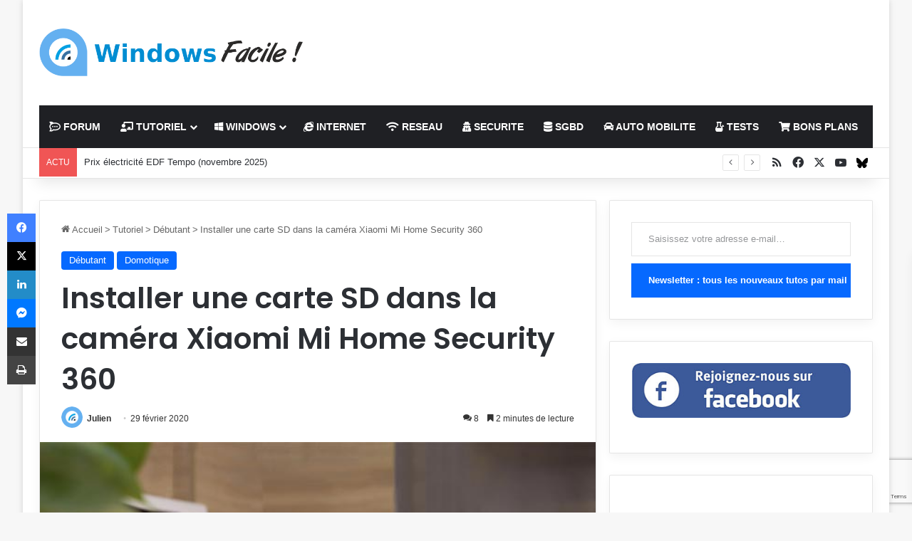

--- FILE ---
content_type: text/html; charset=UTF-8
request_url: https://windows8facile.fr/installer-carte-sd-camera-xiaomi-mi-home-security-360-1080p/
body_size: 37861
content:
<!DOCTYPE html>
<html lang="fr-FR" class="" data-skin="light">
<head>
	<meta charset="UTF-8" />
	<link rel="profile" href="https://gmpg.org/xfn/11" />
	<meta name='robots' content='index, follow, max-image-preview:large, max-snippet:-1, max-video-preview:-1' />
<meta name="dlm-version" content="5.1.6">
	<!-- This site is optimized with the Yoast SEO plugin v26.8 - https://yoast.com/product/yoast-seo-wordpress/ -->
	<title>Installer une carte SD dans la caméra Xiaomi Mi Home Security 360 | WindowsFacile.fr</title>
	<meta name="description" content="Ce tutoriel explique comment ajouter une carte micro SD dans la caméra de surveillance Xiaomi Mi Home Security 360° 1080p. Carte de capacité maximale de 32Go." />
	<link rel="canonical" href="https://www.windows8facile.fr/installer-carte-sd-camera-xiaomi-mi-home-security-360-1080p/" />
	<meta property="og:locale" content="fr_FR" />
	<meta property="og:type" content="article" />
	<meta property="og:title" content="Installer une carte SD dans la caméra Xiaomi Mi Home Security 360 | WindowsFacile.fr" />
	<meta property="og:description" content="Ce tutoriel explique comment ajouter une carte micro SD dans la caméra de surveillance Xiaomi Mi Home Security 360° 1080p. Carte de capacité maximale de 32Go." />
	<meta property="og:url" content="https://www.windows8facile.fr/installer-carte-sd-camera-xiaomi-mi-home-security-360-1080p/" />
	<meta property="og:site_name" content="WindowsFacile.fr" />
	<meta property="article:publisher" content="https://www.facebook.com/Windows8Facile/" />
	<meta property="article:author" content="Windows8Facile" />
	<meta property="article:published_time" content="2020-02-29T17:40:37+00:00" />
	<meta property="article:modified_time" content="2025-01-28T16:00:24+00:00" />
	<meta property="og:image" content="https://www.windows8facile.fr/wp-content/uploads/2020/02/xiaomi-camera.jpg" />
	<meta property="og:image:width" content="600" />
	<meta property="og:image:height" content="300" />
	<meta property="og:image:type" content="image/jpeg" />
	<meta name="author" content="Julien" />
	<meta name="twitter:card" content="summary_large_image" />
	<meta name="twitter:creator" content="@windowsfacile" />
	<meta name="twitter:site" content="@WindowsFacile" />
	<meta name="twitter:label1" content="Écrit par" />
	<meta name="twitter:data1" content="Julien" />
	<meta name="twitter:label2" content="Durée de lecture estimée" />
	<meta name="twitter:data2" content="2 minutes" />
	<script type="application/ld+json" class="yoast-schema-graph">{"@context":"https://schema.org","@graph":[{"@type":"Article","@id":"https://www.windows8facile.fr/installer-carte-sd-camera-xiaomi-mi-home-security-360-1080p/#article","isPartOf":{"@id":"https://www.windows8facile.fr/installer-carte-sd-camera-xiaomi-mi-home-security-360-1080p/"},"author":{"name":"Julien","@id":"https://www.windows8facile.fr/#/schema/person/b005671335a337bd95975eb02c06b522"},"headline":"Installer une carte SD dans la caméra Xiaomi Mi Home Security 360","datePublished":"2020-02-29T17:40:37+00:00","dateModified":"2025-01-28T16:00:24+00:00","mainEntityOfPage":{"@id":"https://www.windows8facile.fr/installer-carte-sd-camera-xiaomi-mi-home-security-360-1080p/"},"wordCount":344,"commentCount":8,"publisher":{"@id":"https://www.windows8facile.fr/#organization"},"image":{"@id":"https://www.windows8facile.fr/installer-carte-sd-camera-xiaomi-mi-home-security-360-1080p/#primaryimage"},"thumbnailUrl":"https://windows8facile.fr/wp-content/uploads/2020/02/xiaomi-camera.jpg","keywords":["carte SD","Xiaomi"],"articleSection":["Débutant","Domotique"],"inLanguage":"fr-FR","potentialAction":[{"@type":"CommentAction","name":"Comment","target":["https://www.windows8facile.fr/installer-carte-sd-camera-xiaomi-mi-home-security-360-1080p/#respond"]}]},{"@type":"WebPage","@id":"https://www.windows8facile.fr/installer-carte-sd-camera-xiaomi-mi-home-security-360-1080p/","url":"https://www.windows8facile.fr/installer-carte-sd-camera-xiaomi-mi-home-security-360-1080p/","name":"Installer une carte SD dans la caméra Xiaomi Mi Home Security 360 | WindowsFacile.fr","isPartOf":{"@id":"https://www.windows8facile.fr/#website"},"primaryImageOfPage":{"@id":"https://www.windows8facile.fr/installer-carte-sd-camera-xiaomi-mi-home-security-360-1080p/#primaryimage"},"image":{"@id":"https://www.windows8facile.fr/installer-carte-sd-camera-xiaomi-mi-home-security-360-1080p/#primaryimage"},"thumbnailUrl":"https://windows8facile.fr/wp-content/uploads/2020/02/xiaomi-camera.jpg","datePublished":"2020-02-29T17:40:37+00:00","dateModified":"2025-01-28T16:00:24+00:00","description":"Ce tutoriel explique comment ajouter une carte micro SD dans la caméra de surveillance Xiaomi Mi Home Security 360° 1080p. Carte de capacité maximale de 32Go.","breadcrumb":{"@id":"https://www.windows8facile.fr/installer-carte-sd-camera-xiaomi-mi-home-security-360-1080p/#breadcrumb"},"inLanguage":"fr-FR","potentialAction":[{"@type":"ReadAction","target":["https://www.windows8facile.fr/installer-carte-sd-camera-xiaomi-mi-home-security-360-1080p/"]}]},{"@type":"ImageObject","inLanguage":"fr-FR","@id":"https://www.windows8facile.fr/installer-carte-sd-camera-xiaomi-mi-home-security-360-1080p/#primaryimage","url":"https://windows8facile.fr/wp-content/uploads/2020/02/xiaomi-camera.jpg","contentUrl":"https://windows8facile.fr/wp-content/uploads/2020/02/xiaomi-camera.jpg","width":600,"height":300,"caption":"camera Xiaomi Mi Home Security 360 1080 tutoriel"},{"@type":"BreadcrumbList","@id":"https://www.windows8facile.fr/installer-carte-sd-camera-xiaomi-mi-home-security-360-1080p/#breadcrumb","itemListElement":[{"@type":"ListItem","position":1,"name":"Accueil","item":"https://www.windows8facile.fr/"},{"@type":"ListItem","position":2,"name":"Tutoriel","item":"https://www.windows8facile.fr/category/tutoriel/"},{"@type":"ListItem","position":3,"name":"Débutant","item":"https://windows8facile.fr/category/tutoriel/debutant/"},{"@type":"ListItem","position":4,"name":"Installer une carte SD dans la caméra Xiaomi Mi Home Security 360"}]},{"@type":"WebSite","@id":"https://www.windows8facile.fr/#website","url":"https://www.windows8facile.fr/","name":"Windows Facile","description":"Des tutoriels et des guides sur l&#039;informatique et les technologies du quotidien !","publisher":{"@id":"https://www.windows8facile.fr/#organization"},"potentialAction":[{"@type":"SearchAction","target":{"@type":"EntryPoint","urlTemplate":"https://www.windows8facile.fr/?s={search_term_string}"},"query-input":{"@type":"PropertyValueSpecification","valueRequired":true,"valueName":"search_term_string"}}],"inLanguage":"fr-FR"},{"@type":"Organization","@id":"https://www.windows8facile.fr/#organization","name":"Windows Facile","url":"https://www.windows8facile.fr/","logo":{"@type":"ImageObject","inLanguage":"fr-FR","@id":"https://www.windows8facile.fr/#/schema/logo/image/","url":"https://windows8facile.fr/wp-content/uploads/2015/11/WF_550px.jpg","contentUrl":"https://windows8facile.fr/wp-content/uploads/2015/11/WF_550px.jpg","width":550,"height":550,"caption":"Windows Facile"},"image":{"@id":"https://www.windows8facile.fr/#/schema/logo/image/"},"sameAs":["https://www.facebook.com/Windows8Facile/","https://x.com/WindowsFacile"]},{"@type":"Person","@id":"https://www.windows8facile.fr/#/schema/person/b005671335a337bd95975eb02c06b522","name":"Julien","image":{"@type":"ImageObject","inLanguage":"fr-FR","@id":"https://www.windows8facile.fr/#/schema/person/image/","url":"https://secure.gravatar.com/avatar/e30ba89d8a0af6caad9a62a5acb0616e314a9c7bebff82d3e8a744dee9242fde?s=96&d=mm&r=g","contentUrl":"https://secure.gravatar.com/avatar/e30ba89d8a0af6caad9a62a5acb0616e314a9c7bebff82d3e8a744dee9242fde?s=96&d=mm&r=g","caption":"Julien"},"sameAs":["https://www.windowsfacile.fr","Windows8Facile","https://x.com/windowsfacile"],"url":"https://windows8facile.fr/author/julien/"}]}</script>
	<!-- / Yoast SEO plugin. -->


<link rel='dns-prefetch' href='//secure.gravatar.com' />
<link rel='dns-prefetch' href='//www.googletagmanager.com' />
<link rel='dns-prefetch' href='//stats.wp.com' />
<link rel='dns-prefetch' href='//v0.wordpress.com' />
<link rel='dns-prefetch' href='//widgets.wp.com' />
<link rel='dns-prefetch' href='//s0.wp.com' />
<link rel='dns-prefetch' href='//0.gravatar.com' />
<link rel='dns-prefetch' href='//1.gravatar.com' />
<link rel='dns-prefetch' href='//2.gravatar.com' />
<link rel='dns-prefetch' href='//pagead2.googlesyndication.com' />
<link rel='dns-prefetch' href='//fundingchoicesmessages.google.com' />
<link rel="alternate" type="application/rss+xml" title="WindowsFacile.fr &raquo; Flux" href="https://windows8facile.fr/feed/" />
<link rel="alternate" type="application/rss+xml" title="WindowsFacile.fr &raquo; Flux des commentaires" href="https://windows8facile.fr/comments/feed/" />
<link rel="alternate" type="application/rss+xml" title="WindowsFacile.fr &raquo; Installer une carte SD dans la caméra Xiaomi Mi Home Security 360 Flux des commentaires" href="https://windows8facile.fr/installer-carte-sd-camera-xiaomi-mi-home-security-360-1080p/feed/" />

		<style type="text/css">
			:root{				
			--tie-preset-gradient-1: linear-gradient(135deg, rgba(6, 147, 227, 1) 0%, rgb(155, 81, 224) 100%);
			--tie-preset-gradient-2: linear-gradient(135deg, rgb(122, 220, 180) 0%, rgb(0, 208, 130) 100%);
			--tie-preset-gradient-3: linear-gradient(135deg, rgba(252, 185, 0, 1) 0%, rgba(255, 105, 0, 1) 100%);
			--tie-preset-gradient-4: linear-gradient(135deg, rgba(255, 105, 0, 1) 0%, rgb(207, 46, 46) 100%);
			--tie-preset-gradient-5: linear-gradient(135deg, rgb(238, 238, 238) 0%, rgb(169, 184, 195) 100%);
			--tie-preset-gradient-6: linear-gradient(135deg, rgb(74, 234, 220) 0%, rgb(151, 120, 209) 20%, rgb(207, 42, 186) 40%, rgb(238, 44, 130) 60%, rgb(251, 105, 98) 80%, rgb(254, 248, 76) 100%);
			--tie-preset-gradient-7: linear-gradient(135deg, rgb(255, 206, 236) 0%, rgb(152, 150, 240) 100%);
			--tie-preset-gradient-8: linear-gradient(135deg, rgb(254, 205, 165) 0%, rgb(254, 45, 45) 50%, rgb(107, 0, 62) 100%);
			--tie-preset-gradient-9: linear-gradient(135deg, rgb(255, 203, 112) 0%, rgb(199, 81, 192) 50%, rgb(65, 88, 208) 100%);
			--tie-preset-gradient-10: linear-gradient(135deg, rgb(255, 245, 203) 0%, rgb(182, 227, 212) 50%, rgb(51, 167, 181) 100%);
			--tie-preset-gradient-11: linear-gradient(135deg, rgb(202, 248, 128) 0%, rgb(113, 206, 126) 100%);
			--tie-preset-gradient-12: linear-gradient(135deg, rgb(2, 3, 129) 0%, rgb(40, 116, 252) 100%);
			--tie-preset-gradient-13: linear-gradient(135deg, #4D34FA, #ad34fa);
			--tie-preset-gradient-14: linear-gradient(135deg, #0057FF, #31B5FF);
			--tie-preset-gradient-15: linear-gradient(135deg, #FF007A, #FF81BD);
			--tie-preset-gradient-16: linear-gradient(135deg, #14111E, #4B4462);
			--tie-preset-gradient-17: linear-gradient(135deg, #F32758, #FFC581);

			
					--main-nav-background: #1f2024;
					--main-nav-secondry-background: rgba(0,0,0,0.2);
					--main-nav-primary-color: #0088ff;
					--main-nav-contrast-primary-color: #FFFFFF;
					--main-nav-text-color: #FFFFFF;
					--main-nav-secondry-text-color: rgba(225,255,255,0.5);
					--main-nav-main-border-color: rgba(255,255,255,0.07);
					--main-nav-secondry-border-color: rgba(255,255,255,0.04);
				
			}
		</style>
	<link rel="alternate" title="oEmbed (JSON)" type="application/json+oembed" href="https://windows8facile.fr/wp-json/oembed/1.0/embed?url=https%3A%2F%2Fwindows8facile.fr%2Finstaller-carte-sd-camera-xiaomi-mi-home-security-360-1080p%2F" />
<link rel="alternate" title="oEmbed (XML)" type="text/xml+oembed" href="https://windows8facile.fr/wp-json/oembed/1.0/embed?url=https%3A%2F%2Fwindows8facile.fr%2Finstaller-carte-sd-camera-xiaomi-mi-home-security-360-1080p%2F&#038;format=xml" />
<meta name="viewport" content="width=device-width, initial-scale=1.0" /><style id='wp-img-auto-sizes-contain-inline-css' type='text/css'>
img:is([sizes=auto i],[sizes^="auto," i]){contain-intrinsic-size:3000px 1500px}
/*# sourceURL=wp-img-auto-sizes-contain-inline-css */
</style>
<style id='wp-emoji-styles-inline-css' type='text/css'>

	img.wp-smiley, img.emoji {
		display: inline !important;
		border: none !important;
		box-shadow: none !important;
		height: 1em !important;
		width: 1em !important;
		margin: 0 0.07em !important;
		vertical-align: -0.1em !important;
		background: none !important;
		padding: 0 !important;
	}
/*# sourceURL=wp-emoji-styles-inline-css */
</style>
<style id='wp-block-library-inline-css' type='text/css'>
:root{--wp-block-synced-color:#7a00df;--wp-block-synced-color--rgb:122,0,223;--wp-bound-block-color:var(--wp-block-synced-color);--wp-editor-canvas-background:#ddd;--wp-admin-theme-color:#007cba;--wp-admin-theme-color--rgb:0,124,186;--wp-admin-theme-color-darker-10:#006ba1;--wp-admin-theme-color-darker-10--rgb:0,107,160.5;--wp-admin-theme-color-darker-20:#005a87;--wp-admin-theme-color-darker-20--rgb:0,90,135;--wp-admin-border-width-focus:2px}@media (min-resolution:192dpi){:root{--wp-admin-border-width-focus:1.5px}}.wp-element-button{cursor:pointer}:root .has-very-light-gray-background-color{background-color:#eee}:root .has-very-dark-gray-background-color{background-color:#313131}:root .has-very-light-gray-color{color:#eee}:root .has-very-dark-gray-color{color:#313131}:root .has-vivid-green-cyan-to-vivid-cyan-blue-gradient-background{background:linear-gradient(135deg,#00d084,#0693e3)}:root .has-purple-crush-gradient-background{background:linear-gradient(135deg,#34e2e4,#4721fb 50%,#ab1dfe)}:root .has-hazy-dawn-gradient-background{background:linear-gradient(135deg,#faaca8,#dad0ec)}:root .has-subdued-olive-gradient-background{background:linear-gradient(135deg,#fafae1,#67a671)}:root .has-atomic-cream-gradient-background{background:linear-gradient(135deg,#fdd79a,#004a59)}:root .has-nightshade-gradient-background{background:linear-gradient(135deg,#330968,#31cdcf)}:root .has-midnight-gradient-background{background:linear-gradient(135deg,#020381,#2874fc)}:root{--wp--preset--font-size--normal:16px;--wp--preset--font-size--huge:42px}.has-regular-font-size{font-size:1em}.has-larger-font-size{font-size:2.625em}.has-normal-font-size{font-size:var(--wp--preset--font-size--normal)}.has-huge-font-size{font-size:var(--wp--preset--font-size--huge)}.has-text-align-center{text-align:center}.has-text-align-left{text-align:left}.has-text-align-right{text-align:right}.has-fit-text{white-space:nowrap!important}#end-resizable-editor-section{display:none}.aligncenter{clear:both}.items-justified-left{justify-content:flex-start}.items-justified-center{justify-content:center}.items-justified-right{justify-content:flex-end}.items-justified-space-between{justify-content:space-between}.screen-reader-text{border:0;clip-path:inset(50%);height:1px;margin:-1px;overflow:hidden;padding:0;position:absolute;width:1px;word-wrap:normal!important}.screen-reader-text:focus{background-color:#ddd;clip-path:none;color:#444;display:block;font-size:1em;height:auto;left:5px;line-height:normal;padding:15px 23px 14px;text-decoration:none;top:5px;width:auto;z-index:100000}html :where(.has-border-color){border-style:solid}html :where([style*=border-top-color]){border-top-style:solid}html :where([style*=border-right-color]){border-right-style:solid}html :where([style*=border-bottom-color]){border-bottom-style:solid}html :where([style*=border-left-color]){border-left-style:solid}html :where([style*=border-width]){border-style:solid}html :where([style*=border-top-width]){border-top-style:solid}html :where([style*=border-right-width]){border-right-style:solid}html :where([style*=border-bottom-width]){border-bottom-style:solid}html :where([style*=border-left-width]){border-left-style:solid}html :where(img[class*=wp-image-]){height:auto;max-width:100%}:where(figure){margin:0 0 1em}html :where(.is-position-sticky){--wp-admin--admin-bar--position-offset:var(--wp-admin--admin-bar--height,0px)}@media screen and (max-width:600px){html :where(.is-position-sticky){--wp-admin--admin-bar--position-offset:0px}}

/*# sourceURL=wp-block-library-inline-css */
</style><style id='wp-block-image-inline-css' type='text/css'>
.wp-block-image>a,.wp-block-image>figure>a{display:inline-block}.wp-block-image img{box-sizing:border-box;height:auto;max-width:100%;vertical-align:bottom}@media not (prefers-reduced-motion){.wp-block-image img.hide{visibility:hidden}.wp-block-image img.show{animation:show-content-image .4s}}.wp-block-image[style*=border-radius] img,.wp-block-image[style*=border-radius]>a{border-radius:inherit}.wp-block-image.has-custom-border img{box-sizing:border-box}.wp-block-image.aligncenter{text-align:center}.wp-block-image.alignfull>a,.wp-block-image.alignwide>a{width:100%}.wp-block-image.alignfull img,.wp-block-image.alignwide img{height:auto;width:100%}.wp-block-image .aligncenter,.wp-block-image .alignleft,.wp-block-image .alignright,.wp-block-image.aligncenter,.wp-block-image.alignleft,.wp-block-image.alignright{display:table}.wp-block-image .aligncenter>figcaption,.wp-block-image .alignleft>figcaption,.wp-block-image .alignright>figcaption,.wp-block-image.aligncenter>figcaption,.wp-block-image.alignleft>figcaption,.wp-block-image.alignright>figcaption{caption-side:bottom;display:table-caption}.wp-block-image .alignleft{float:left;margin:.5em 1em .5em 0}.wp-block-image .alignright{float:right;margin:.5em 0 .5em 1em}.wp-block-image .aligncenter{margin-left:auto;margin-right:auto}.wp-block-image :where(figcaption){margin-bottom:1em;margin-top:.5em}.wp-block-image.is-style-circle-mask img{border-radius:9999px}@supports ((-webkit-mask-image:none) or (mask-image:none)) or (-webkit-mask-image:none){.wp-block-image.is-style-circle-mask img{border-radius:0;-webkit-mask-image:url('data:image/svg+xml;utf8,<svg viewBox="0 0 100 100" xmlns="http://www.w3.org/2000/svg"><circle cx="50" cy="50" r="50"/></svg>');mask-image:url('data:image/svg+xml;utf8,<svg viewBox="0 0 100 100" xmlns="http://www.w3.org/2000/svg"><circle cx="50" cy="50" r="50"/></svg>');mask-mode:alpha;-webkit-mask-position:center;mask-position:center;-webkit-mask-repeat:no-repeat;mask-repeat:no-repeat;-webkit-mask-size:contain;mask-size:contain}}:root :where(.wp-block-image.is-style-rounded img,.wp-block-image .is-style-rounded img){border-radius:9999px}.wp-block-image figure{margin:0}.wp-lightbox-container{display:flex;flex-direction:column;position:relative}.wp-lightbox-container img{cursor:zoom-in}.wp-lightbox-container img:hover+button{opacity:1}.wp-lightbox-container button{align-items:center;backdrop-filter:blur(16px) saturate(180%);background-color:#5a5a5a40;border:none;border-radius:4px;cursor:zoom-in;display:flex;height:20px;justify-content:center;opacity:0;padding:0;position:absolute;right:16px;text-align:center;top:16px;width:20px;z-index:100}@media not (prefers-reduced-motion){.wp-lightbox-container button{transition:opacity .2s ease}}.wp-lightbox-container button:focus-visible{outline:3px auto #5a5a5a40;outline:3px auto -webkit-focus-ring-color;outline-offset:3px}.wp-lightbox-container button:hover{cursor:pointer;opacity:1}.wp-lightbox-container button:focus{opacity:1}.wp-lightbox-container button:focus,.wp-lightbox-container button:hover,.wp-lightbox-container button:not(:hover):not(:active):not(.has-background){background-color:#5a5a5a40;border:none}.wp-lightbox-overlay{box-sizing:border-box;cursor:zoom-out;height:100vh;left:0;overflow:hidden;position:fixed;top:0;visibility:hidden;width:100%;z-index:100000}.wp-lightbox-overlay .close-button{align-items:center;cursor:pointer;display:flex;justify-content:center;min-height:40px;min-width:40px;padding:0;position:absolute;right:calc(env(safe-area-inset-right) + 16px);top:calc(env(safe-area-inset-top) + 16px);z-index:5000000}.wp-lightbox-overlay .close-button:focus,.wp-lightbox-overlay .close-button:hover,.wp-lightbox-overlay .close-button:not(:hover):not(:active):not(.has-background){background:none;border:none}.wp-lightbox-overlay .lightbox-image-container{height:var(--wp--lightbox-container-height);left:50%;overflow:hidden;position:absolute;top:50%;transform:translate(-50%,-50%);transform-origin:top left;width:var(--wp--lightbox-container-width);z-index:9999999999}.wp-lightbox-overlay .wp-block-image{align-items:center;box-sizing:border-box;display:flex;height:100%;justify-content:center;margin:0;position:relative;transform-origin:0 0;width:100%;z-index:3000000}.wp-lightbox-overlay .wp-block-image img{height:var(--wp--lightbox-image-height);min-height:var(--wp--lightbox-image-height);min-width:var(--wp--lightbox-image-width);width:var(--wp--lightbox-image-width)}.wp-lightbox-overlay .wp-block-image figcaption{display:none}.wp-lightbox-overlay button{background:none;border:none}.wp-lightbox-overlay .scrim{background-color:#fff;height:100%;opacity:.9;position:absolute;width:100%;z-index:2000000}.wp-lightbox-overlay.active{visibility:visible}@media not (prefers-reduced-motion){.wp-lightbox-overlay.active{animation:turn-on-visibility .25s both}.wp-lightbox-overlay.active img{animation:turn-on-visibility .35s both}.wp-lightbox-overlay.show-closing-animation:not(.active){animation:turn-off-visibility .35s both}.wp-lightbox-overlay.show-closing-animation:not(.active) img{animation:turn-off-visibility .25s both}.wp-lightbox-overlay.zoom.active{animation:none;opacity:1;visibility:visible}.wp-lightbox-overlay.zoom.active .lightbox-image-container{animation:lightbox-zoom-in .4s}.wp-lightbox-overlay.zoom.active .lightbox-image-container img{animation:none}.wp-lightbox-overlay.zoom.active .scrim{animation:turn-on-visibility .4s forwards}.wp-lightbox-overlay.zoom.show-closing-animation:not(.active){animation:none}.wp-lightbox-overlay.zoom.show-closing-animation:not(.active) .lightbox-image-container{animation:lightbox-zoom-out .4s}.wp-lightbox-overlay.zoom.show-closing-animation:not(.active) .lightbox-image-container img{animation:none}.wp-lightbox-overlay.zoom.show-closing-animation:not(.active) .scrim{animation:turn-off-visibility .4s forwards}}@keyframes show-content-image{0%{visibility:hidden}99%{visibility:hidden}to{visibility:visible}}@keyframes turn-on-visibility{0%{opacity:0}to{opacity:1}}@keyframes turn-off-visibility{0%{opacity:1;visibility:visible}99%{opacity:0;visibility:visible}to{opacity:0;visibility:hidden}}@keyframes lightbox-zoom-in{0%{transform:translate(calc((-100vw + var(--wp--lightbox-scrollbar-width))/2 + var(--wp--lightbox-initial-left-position)),calc(-50vh + var(--wp--lightbox-initial-top-position))) scale(var(--wp--lightbox-scale))}to{transform:translate(-50%,-50%) scale(1)}}@keyframes lightbox-zoom-out{0%{transform:translate(-50%,-50%) scale(1);visibility:visible}99%{visibility:visible}to{transform:translate(calc((-100vw + var(--wp--lightbox-scrollbar-width))/2 + var(--wp--lightbox-initial-left-position)),calc(-50vh + var(--wp--lightbox-initial-top-position))) scale(var(--wp--lightbox-scale));visibility:hidden}}
/*# sourceURL=https://windows8facile.fr/wp-includes/blocks/image/style.min.css */
</style>
<style id='wp-block-image-theme-inline-css' type='text/css'>
:root :where(.wp-block-image figcaption){color:#555;font-size:13px;text-align:center}.is-dark-theme :root :where(.wp-block-image figcaption){color:#ffffffa6}.wp-block-image{margin:0 0 1em}
/*# sourceURL=https://windows8facile.fr/wp-includes/blocks/image/theme.min.css */
</style>
<style id='global-styles-inline-css' type='text/css'>
:root{--wp--preset--aspect-ratio--square: 1;--wp--preset--aspect-ratio--4-3: 4/3;--wp--preset--aspect-ratio--3-4: 3/4;--wp--preset--aspect-ratio--3-2: 3/2;--wp--preset--aspect-ratio--2-3: 2/3;--wp--preset--aspect-ratio--16-9: 16/9;--wp--preset--aspect-ratio--9-16: 9/16;--wp--preset--color--black: #000000;--wp--preset--color--cyan-bluish-gray: #abb8c3;--wp--preset--color--white: #ffffff;--wp--preset--color--pale-pink: #f78da7;--wp--preset--color--vivid-red: #cf2e2e;--wp--preset--color--luminous-vivid-orange: #ff6900;--wp--preset--color--luminous-vivid-amber: #fcb900;--wp--preset--color--light-green-cyan: #7bdcb5;--wp--preset--color--vivid-green-cyan: #00d084;--wp--preset--color--pale-cyan-blue: #8ed1fc;--wp--preset--color--vivid-cyan-blue: #0693e3;--wp--preset--color--vivid-purple: #9b51e0;--wp--preset--color--global-color: #0088ff;--wp--preset--gradient--vivid-cyan-blue-to-vivid-purple: linear-gradient(135deg,rgb(6,147,227) 0%,rgb(155,81,224) 100%);--wp--preset--gradient--light-green-cyan-to-vivid-green-cyan: linear-gradient(135deg,rgb(122,220,180) 0%,rgb(0,208,130) 100%);--wp--preset--gradient--luminous-vivid-amber-to-luminous-vivid-orange: linear-gradient(135deg,rgb(252,185,0) 0%,rgb(255,105,0) 100%);--wp--preset--gradient--luminous-vivid-orange-to-vivid-red: linear-gradient(135deg,rgb(255,105,0) 0%,rgb(207,46,46) 100%);--wp--preset--gradient--very-light-gray-to-cyan-bluish-gray: linear-gradient(135deg,rgb(238,238,238) 0%,rgb(169,184,195) 100%);--wp--preset--gradient--cool-to-warm-spectrum: linear-gradient(135deg,rgb(74,234,220) 0%,rgb(151,120,209) 20%,rgb(207,42,186) 40%,rgb(238,44,130) 60%,rgb(251,105,98) 80%,rgb(254,248,76) 100%);--wp--preset--gradient--blush-light-purple: linear-gradient(135deg,rgb(255,206,236) 0%,rgb(152,150,240) 100%);--wp--preset--gradient--blush-bordeaux: linear-gradient(135deg,rgb(254,205,165) 0%,rgb(254,45,45) 50%,rgb(107,0,62) 100%);--wp--preset--gradient--luminous-dusk: linear-gradient(135deg,rgb(255,203,112) 0%,rgb(199,81,192) 50%,rgb(65,88,208) 100%);--wp--preset--gradient--pale-ocean: linear-gradient(135deg,rgb(255,245,203) 0%,rgb(182,227,212) 50%,rgb(51,167,181) 100%);--wp--preset--gradient--electric-grass: linear-gradient(135deg,rgb(202,248,128) 0%,rgb(113,206,126) 100%);--wp--preset--gradient--midnight: linear-gradient(135deg,rgb(2,3,129) 0%,rgb(40,116,252) 100%);--wp--preset--font-size--small: 13px;--wp--preset--font-size--medium: 20px;--wp--preset--font-size--large: 36px;--wp--preset--font-size--x-large: 42px;--wp--preset--spacing--20: 0.44rem;--wp--preset--spacing--30: 0.67rem;--wp--preset--spacing--40: 1rem;--wp--preset--spacing--50: 1.5rem;--wp--preset--spacing--60: 2.25rem;--wp--preset--spacing--70: 3.38rem;--wp--preset--spacing--80: 5.06rem;--wp--preset--shadow--natural: 6px 6px 9px rgba(0, 0, 0, 0.2);--wp--preset--shadow--deep: 12px 12px 50px rgba(0, 0, 0, 0.4);--wp--preset--shadow--sharp: 6px 6px 0px rgba(0, 0, 0, 0.2);--wp--preset--shadow--outlined: 6px 6px 0px -3px rgb(255, 255, 255), 6px 6px rgb(0, 0, 0);--wp--preset--shadow--crisp: 6px 6px 0px rgb(0, 0, 0);}:where(.is-layout-flex){gap: 0.5em;}:where(.is-layout-grid){gap: 0.5em;}body .is-layout-flex{display: flex;}.is-layout-flex{flex-wrap: wrap;align-items: center;}.is-layout-flex > :is(*, div){margin: 0;}body .is-layout-grid{display: grid;}.is-layout-grid > :is(*, div){margin: 0;}:where(.wp-block-columns.is-layout-flex){gap: 2em;}:where(.wp-block-columns.is-layout-grid){gap: 2em;}:where(.wp-block-post-template.is-layout-flex){gap: 1.25em;}:where(.wp-block-post-template.is-layout-grid){gap: 1.25em;}.has-black-color{color: var(--wp--preset--color--black) !important;}.has-cyan-bluish-gray-color{color: var(--wp--preset--color--cyan-bluish-gray) !important;}.has-white-color{color: var(--wp--preset--color--white) !important;}.has-pale-pink-color{color: var(--wp--preset--color--pale-pink) !important;}.has-vivid-red-color{color: var(--wp--preset--color--vivid-red) !important;}.has-luminous-vivid-orange-color{color: var(--wp--preset--color--luminous-vivid-orange) !important;}.has-luminous-vivid-amber-color{color: var(--wp--preset--color--luminous-vivid-amber) !important;}.has-light-green-cyan-color{color: var(--wp--preset--color--light-green-cyan) !important;}.has-vivid-green-cyan-color{color: var(--wp--preset--color--vivid-green-cyan) !important;}.has-pale-cyan-blue-color{color: var(--wp--preset--color--pale-cyan-blue) !important;}.has-vivid-cyan-blue-color{color: var(--wp--preset--color--vivid-cyan-blue) !important;}.has-vivid-purple-color{color: var(--wp--preset--color--vivid-purple) !important;}.has-black-background-color{background-color: var(--wp--preset--color--black) !important;}.has-cyan-bluish-gray-background-color{background-color: var(--wp--preset--color--cyan-bluish-gray) !important;}.has-white-background-color{background-color: var(--wp--preset--color--white) !important;}.has-pale-pink-background-color{background-color: var(--wp--preset--color--pale-pink) !important;}.has-vivid-red-background-color{background-color: var(--wp--preset--color--vivid-red) !important;}.has-luminous-vivid-orange-background-color{background-color: var(--wp--preset--color--luminous-vivid-orange) !important;}.has-luminous-vivid-amber-background-color{background-color: var(--wp--preset--color--luminous-vivid-amber) !important;}.has-light-green-cyan-background-color{background-color: var(--wp--preset--color--light-green-cyan) !important;}.has-vivid-green-cyan-background-color{background-color: var(--wp--preset--color--vivid-green-cyan) !important;}.has-pale-cyan-blue-background-color{background-color: var(--wp--preset--color--pale-cyan-blue) !important;}.has-vivid-cyan-blue-background-color{background-color: var(--wp--preset--color--vivid-cyan-blue) !important;}.has-vivid-purple-background-color{background-color: var(--wp--preset--color--vivid-purple) !important;}.has-black-border-color{border-color: var(--wp--preset--color--black) !important;}.has-cyan-bluish-gray-border-color{border-color: var(--wp--preset--color--cyan-bluish-gray) !important;}.has-white-border-color{border-color: var(--wp--preset--color--white) !important;}.has-pale-pink-border-color{border-color: var(--wp--preset--color--pale-pink) !important;}.has-vivid-red-border-color{border-color: var(--wp--preset--color--vivid-red) !important;}.has-luminous-vivid-orange-border-color{border-color: var(--wp--preset--color--luminous-vivid-orange) !important;}.has-luminous-vivid-amber-border-color{border-color: var(--wp--preset--color--luminous-vivid-amber) !important;}.has-light-green-cyan-border-color{border-color: var(--wp--preset--color--light-green-cyan) !important;}.has-vivid-green-cyan-border-color{border-color: var(--wp--preset--color--vivid-green-cyan) !important;}.has-pale-cyan-blue-border-color{border-color: var(--wp--preset--color--pale-cyan-blue) !important;}.has-vivid-cyan-blue-border-color{border-color: var(--wp--preset--color--vivid-cyan-blue) !important;}.has-vivid-purple-border-color{border-color: var(--wp--preset--color--vivid-purple) !important;}.has-vivid-cyan-blue-to-vivid-purple-gradient-background{background: var(--wp--preset--gradient--vivid-cyan-blue-to-vivid-purple) !important;}.has-light-green-cyan-to-vivid-green-cyan-gradient-background{background: var(--wp--preset--gradient--light-green-cyan-to-vivid-green-cyan) !important;}.has-luminous-vivid-amber-to-luminous-vivid-orange-gradient-background{background: var(--wp--preset--gradient--luminous-vivid-amber-to-luminous-vivid-orange) !important;}.has-luminous-vivid-orange-to-vivid-red-gradient-background{background: var(--wp--preset--gradient--luminous-vivid-orange-to-vivid-red) !important;}.has-very-light-gray-to-cyan-bluish-gray-gradient-background{background: var(--wp--preset--gradient--very-light-gray-to-cyan-bluish-gray) !important;}.has-cool-to-warm-spectrum-gradient-background{background: var(--wp--preset--gradient--cool-to-warm-spectrum) !important;}.has-blush-light-purple-gradient-background{background: var(--wp--preset--gradient--blush-light-purple) !important;}.has-blush-bordeaux-gradient-background{background: var(--wp--preset--gradient--blush-bordeaux) !important;}.has-luminous-dusk-gradient-background{background: var(--wp--preset--gradient--luminous-dusk) !important;}.has-pale-ocean-gradient-background{background: var(--wp--preset--gradient--pale-ocean) !important;}.has-electric-grass-gradient-background{background: var(--wp--preset--gradient--electric-grass) !important;}.has-midnight-gradient-background{background: var(--wp--preset--gradient--midnight) !important;}.has-small-font-size{font-size: var(--wp--preset--font-size--small) !important;}.has-medium-font-size{font-size: var(--wp--preset--font-size--medium) !important;}.has-large-font-size{font-size: var(--wp--preset--font-size--large) !important;}.has-x-large-font-size{font-size: var(--wp--preset--font-size--x-large) !important;}
/*# sourceURL=global-styles-inline-css */
</style>

<style id='classic-theme-styles-inline-css' type='text/css'>
/*! This file is auto-generated */
.wp-block-button__link{color:#fff;background-color:#32373c;border-radius:9999px;box-shadow:none;text-decoration:none;padding:calc(.667em + 2px) calc(1.333em + 2px);font-size:1.125em}.wp-block-file__button{background:#32373c;color:#fff;text-decoration:none}
/*# sourceURL=/wp-includes/css/classic-themes.min.css */
</style>
<link rel='stylesheet' id='dlm_buttons_fontawesome-css' href='https://windows8facile.fr/wp-content/plugins/dlm-buttons/assets/css/dlm-fontawesome.min.css?ver=4.2.2' type='text/css' media='all' />
<link rel='stylesheet' id='dlm_buttons_front-css' href='https://windows8facile.fr/wp-content/plugins/dlm-buttons/assets/css/dlm-buttons-front.min.css?ver=4.2.2' type='text/css' media='all' />
<link rel='stylesheet' id='jetpack_likes-css' href='https://windows8facile.fr/wp-content/plugins/jetpack/modules/likes/style.css?ver=15.4' type='text/css' media='all' />
<link rel='stylesheet' id='tie-css-base-css' href='https://windows8facile.fr/wp-content/themes/jannah/assets/css/base.min.css?ver=7.6.4' type='text/css' media='all' />
<link rel='stylesheet' id='tie-css-styles-css' href='https://windows8facile.fr/wp-content/themes/jannah/assets/css/style.min.css?ver=7.6.4' type='text/css' media='all' />
<link rel='stylesheet' id='tie-css-widgets-css' href='https://windows8facile.fr/wp-content/themes/jannah/assets/css/widgets.min.css?ver=7.6.4' type='text/css' media='all' />
<link rel='stylesheet' id='tie-css-helpers-css' href='https://windows8facile.fr/wp-content/themes/jannah/assets/css/helpers.min.css?ver=7.6.4' type='text/css' media='all' />
<link rel='stylesheet' id='tie-fontawesome5-css' href='https://windows8facile.fr/wp-content/themes/jannah/assets/css/fontawesome.css?ver=7.6.4' type='text/css' media='all' />
<link rel='stylesheet' id='tie-css-ilightbox-css' href='https://windows8facile.fr/wp-content/themes/jannah/assets/ilightbox/dark-skin/skin.css?ver=7.6.4' type='text/css' media='all' />
<link rel='stylesheet' id='tie-css-shortcodes-css' href='https://windows8facile.fr/wp-content/themes/jannah/assets/css/plugins/shortcodes.min.css?ver=7.6.4' type='text/css' media='all' />
<link rel='stylesheet' id='tie-css-single-css' href='https://windows8facile.fr/wp-content/themes/jannah/assets/css/single.min.css?ver=7.6.4' type='text/css' media='all' />
<link rel='stylesheet' id='tie-css-print-css' href='https://windows8facile.fr/wp-content/themes/jannah/assets/css/print.css?ver=7.6.4' type='text/css' media='print' />
<style id='tie-css-print-inline-css' type='text/css'>
.wf-active .logo-text,.wf-active h1,.wf-active h2,.wf-active h3,.wf-active h4,.wf-active h5,.wf-active h6,.wf-active .the-subtitle{font-family: 'Poppins';}.tie-weather-widget.widget,.container-wrapper{box-shadow: 0 5px 15px 0 rgba(0,0,0,0.05);}.dark-skin .tie-weather-widget.widget,.dark-skin .container-wrapper{box-shadow: 0 5px 15px 0 rgba(0,0,0,0.2);}.main-slider .slide-bg,.main-slider .slide{background-position: left top;}#content a:hover{text-decoration: underline !important;}#header-notification-bar{background: var( --tie-preset-gradient-13 );}#header-notification-bar{--tie-buttons-color: #FFFFFF;--tie-buttons-border-color: #FFFFFF;--tie-buttons-hover-color: #e1e1e1;--tie-buttons-hover-text: #000000;}#header-notification-bar{--tie-buttons-text: #000000;}.social-icons-item .custom-link-1-social-icon{background-color: #0088ff !important;}.social-icons-item .custom-link-1-social-icon span{color: #0088ff;}.social-icons-item .custom-link-1-social-icon.custom-social-img span.social-icon-img{background-image: url('https://www.windows8facile.fr/wp-content/uploads/2025/07/bluesky-brands-solid-full.svg');}@media (max-width: 1250px){.share-buttons-sticky{display: none;}}.shortc-button.blue { background-color:#00a0e3;}.shortc-button.red { background-color:#ff0000;}.shortc-button.orange { background-color:#fd7318;}.shortc-button{ font-weight: bold;}.shortc-button.big{ font-size: 20px;}
/*# sourceURL=tie-css-print-inline-css */
</style>
<link rel='stylesheet' id='sharedaddy-css' href='https://windows8facile.fr/wp-content/plugins/jetpack/modules/sharedaddy/sharing.css?ver=15.4' type='text/css' media='all' />
<link rel='stylesheet' id='social-logos-css' href='https://windows8facile.fr/wp-content/plugins/jetpack/_inc/social-logos/social-logos.min.css?ver=15.4' type='text/css' media='all' />
<script type="text/javascript" src="https://windows8facile.fr/wp-includes/js/jquery/jquery.min.js?ver=3.7.1" id="jquery-core-js"></script>
<script type="text/javascript" src="https://windows8facile.fr/wp-includes/js/jquery/jquery-migrate.min.js?ver=3.4.1" id="jquery-migrate-js"></script>

<!-- Extrait de code de la balise Google (gtag.js) ajouté par Site Kit -->
<!-- Extrait Google Analytics ajouté par Site Kit -->
<script type="text/javascript" src="https://www.googletagmanager.com/gtag/js?id=GT-K8FT3BQ" id="google_gtagjs-js" async></script>
<script type="text/javascript" id="google_gtagjs-js-after">
/* <![CDATA[ */
window.dataLayer = window.dataLayer || [];function gtag(){dataLayer.push(arguments);}
gtag("set","linker",{"domains":["windows8facile.fr"]});
gtag("js", new Date());
gtag("set", "developer_id.dZTNiMT", true);
gtag("config", "GT-K8FT3BQ");
//# sourceURL=google_gtagjs-js-after
/* ]]> */
</script>
<link rel="https://api.w.org/" href="https://windows8facile.fr/wp-json/" /><link rel="alternate" title="JSON" type="application/json" href="https://windows8facile.fr/wp-json/wp/v2/posts/15925" /><link rel="EditURI" type="application/rsd+xml" title="RSD" href="https://windows8facile.fr/xmlrpc.php?rsd" />
<meta name="generator" content="Site Kit by Google 1.170.0" />	<style>img#wpstats{display:none}</style>
		<meta http-equiv="X-UA-Compatible" content="IE=edge"><!-- Adsense AMP -->
<script async custom-element="amp-ad" src="https://cdn.ampproject.org/v0/amp-ad-0.1.js"></script>

<!-- CMP Sirdata -->
<script type="text/javascript" src="https://cache.consentframework.com/js/pa/28014/c/2yzY5/stub" referrerpolicy="unsafe-url" charset="utf-8"></script>
<script type="text/javascript" src="https://choices.consentframework.com/js/pa/28014/c/2yzY5/cmp" referrerpolicy="unsafe-url" charset="utf-8" async></script>

<!-- CMP Sirdata AMP -->
<script async custom-element="amp-consent" src="https://cdn.ampproject.org/v0/amp-consent-0.1.js"></script>
<meta name="amp-consent-blocking" content="">

<!-- PENSER A REMETTRE GOOGLE ANALYTICS -->

<!-- Twitter Cards pour img a la une dans le tweet -->
<meta name="twitter:card" content="summary"></meta>


<!-- Balises Meta Google AdSense ajoutées par Site Kit -->
<meta name="google-adsense-platform-account" content="ca-host-pub-2644536267352236">
<meta name="google-adsense-platform-domain" content="sitekit.withgoogle.com">
<!-- Fin des balises Meta End Google AdSense ajoutées par Site Kit -->
      <meta name="onesignal" content="wordpress-plugin"/>
            <script>

      window.OneSignalDeferred = window.OneSignalDeferred || [];

      OneSignalDeferred.push(function(OneSignal) {
        var oneSignal_options = {};
        window._oneSignalInitOptions = oneSignal_options;

        oneSignal_options['serviceWorkerParam'] = { scope: '/wp-content/plugins/onesignal-free-web-push-notifications/sdk_files/push/onesignal/' };
oneSignal_options['serviceWorkerPath'] = 'OneSignalSDKWorker.js';

        OneSignal.Notifications.setDefaultUrl("https://windows8facile.fr");

        oneSignal_options['wordpress'] = true;
oneSignal_options['appId'] = '2abb9e1c-130f-4588-9459-b698bbbb9b46';
oneSignal_options['allowLocalhostAsSecureOrigin'] = true;
oneSignal_options['welcomeNotification'] = { };
oneSignal_options['welcomeNotification']['title'] = "";
oneSignal_options['welcomeNotification']['message'] = "Merci de nous suivre !";
oneSignal_options['path'] = "https://windows8facile.fr/wp-content/plugins/onesignal-free-web-push-notifications/sdk_files/";
oneSignal_options['safari_web_id'] = "web.onesignal.auto.3b8b9214-66ac-44d1-a7fb-a9dc856242cb";
oneSignal_options['promptOptions'] = { };
oneSignal_options['promptOptions']['actionMessage'] = "Souhaitez-vous recevoir une notification après la publication d'un nouveau tutoriel ?";
oneSignal_options['promptOptions']['acceptButtonText'] = "ACCEPTER";
oneSignal_options['promptOptions']['cancelButtonText'] = "Non merci";
oneSignal_options['promptOptions']['autoAcceptTitle'] = "Cliquer sur Accepter";
oneSignal_options['notifyButton'] = { };
oneSignal_options['notifyButton']['enable'] = true;
oneSignal_options['notifyButton']['position'] = 'bottom-right';
oneSignal_options['notifyButton']['theme'] = 'default';
oneSignal_options['notifyButton']['size'] = 'medium';
oneSignal_options['notifyButton']['displayPredicate'] = function() {
              return !OneSignal.User.PushSubscription.optedIn;
            };
oneSignal_options['notifyButton']['showCredit'] = false;
oneSignal_options['notifyButton']['text'] = {};
oneSignal_options['notifyButton']['text']['tip.state.unsubscribed'] = 'Recevoir les notifications de nouveaux articles et tutoriels !';
oneSignal_options['notifyButton']['text']['tip.state.subscribed'] = 'Vous recevrez les notifications du site :-)';
oneSignal_options['notifyButton']['text']['tip.state.blocked'] = 'Vous avez bloqué les notifications du site :-(';
oneSignal_options['notifyButton']['text']['message.action.subscribed'] = 'Merci pour votre inscription ! ;-)';
oneSignal_options['notifyButton']['text']['message.action.resubscribed'] = 'Merci pour votre retour ;-)';
oneSignal_options['notifyButton']['text']['message.action.unsubscribed'] = 'Vous ne recevrez plus les notifications du site :-(';
oneSignal_options['notifyButton']['text']['dialog.main.title'] = 'Gérer vos notifications';
oneSignal_options['notifyButton']['text']['dialog.main.button.subscribe'] = 'S&#039;INSCRIRE';
oneSignal_options['notifyButton']['text']['dialog.main.button.unsubscribe'] = 'SE DESINSCRIRE';
oneSignal_options['notifyButton']['text']['dialog.blocked.title'] = 'Débloquer les notifications du site';
oneSignal_options['notifyButton']['text']['dialog.blocked.message'] = 'Suivez ce tutoriel pour activer les notifications';
              OneSignal.init(window._oneSignalInitOptions);
              OneSignal.Slidedown.promptPush()      });

      function documentInitOneSignal() {
        var oneSignal_elements = document.getElementsByClassName("OneSignal-prompt");

        var oneSignalLinkClickHandler = function(event) { OneSignal.Notifications.requestPermission(); event.preventDefault(); };        for(var i = 0; i < oneSignal_elements.length; i++)
          oneSignal_elements[i].addEventListener('click', oneSignalLinkClickHandler, false);
      }

      if (document.readyState === 'complete') {
           documentInitOneSignal();
      }
      else {
           window.addEventListener("load", function(event){
               documentInitOneSignal();
          });
      }
    </script>
<link rel="amphtml" href="https://windows8facile.fr/installer-carte-sd-camera-xiaomi-mi-home-security-360-1080p/?amp">
<!-- Extrait Google AdSense ajouté par Site Kit -->
<script type="text/javascript" async="async" src="https://pagead2.googlesyndication.com/pagead/js/adsbygoogle.js?client=ca-pub-4340914609363952&amp;host=ca-host-pub-2644536267352236" crossorigin="anonymous"></script>

<!-- End Google AdSense snippet added by Site Kit -->

<!-- Google AdSense Ad Blocking Recovery snippet added by Site Kit -->
<script async src="https://fundingchoicesmessages.google.com/i/pub-4340914609363952?ers=1" nonce="EApNx5a_TjpV9VvPMX80jA"></script><script nonce="EApNx5a_TjpV9VvPMX80jA">(function() {function signalGooglefcPresent() {if (!window.frames['googlefcPresent']) {if (document.body) {const iframe = document.createElement('iframe'); iframe.style = 'width: 0; height: 0; border: none; z-index: -1000; left: -1000px; top: -1000px;'; iframe.style.display = 'none'; iframe.name = 'googlefcPresent'; document.body.appendChild(iframe);} else {setTimeout(signalGooglefcPresent, 0);}}}signalGooglefcPresent();})();</script>
<!-- End Google AdSense Ad Blocking Recovery snippet added by Site Kit -->

<!-- Extrait Google AdSense de protection contre les erreurs Incitation à réautoriser les annonces ajouté par Site Kit -->
<script>(function(){'use strict';function aa(a){var b=0;return function(){return b<a.length?{done:!1,value:a[b++]}:{done:!0}}}var ba="function"==typeof Object.defineProperties?Object.defineProperty:function(a,b,c){if(a==Array.prototype||a==Object.prototype)return a;a[b]=c.value;return a};
function ea(a){a=["object"==typeof globalThis&&globalThis,a,"object"==typeof window&&window,"object"==typeof self&&self,"object"==typeof global&&global];for(var b=0;b<a.length;++b){var c=a[b];if(c&&c.Math==Math)return c}throw Error("Cannot find global object");}var fa=ea(this);function ha(a,b){if(b)a:{var c=fa;a=a.split(".");for(var d=0;d<a.length-1;d++){var e=a[d];if(!(e in c))break a;c=c[e]}a=a[a.length-1];d=c[a];b=b(d);b!=d&&null!=b&&ba(c,a,{configurable:!0,writable:!0,value:b})}}
var ia="function"==typeof Object.create?Object.create:function(a){function b(){}b.prototype=a;return new b},l;if("function"==typeof Object.setPrototypeOf)l=Object.setPrototypeOf;else{var m;a:{var ja={a:!0},ka={};try{ka.__proto__=ja;m=ka.a;break a}catch(a){}m=!1}l=m?function(a,b){a.__proto__=b;if(a.__proto__!==b)throw new TypeError(a+" is not extensible");return a}:null}var la=l;
function n(a,b){a.prototype=ia(b.prototype);a.prototype.constructor=a;if(la)la(a,b);else for(var c in b)if("prototype"!=c)if(Object.defineProperties){var d=Object.getOwnPropertyDescriptor(b,c);d&&Object.defineProperty(a,c,d)}else a[c]=b[c];a.A=b.prototype}function ma(){for(var a=Number(this),b=[],c=a;c<arguments.length;c++)b[c-a]=arguments[c];return b}
var na="function"==typeof Object.assign?Object.assign:function(a,b){for(var c=1;c<arguments.length;c++){var d=arguments[c];if(d)for(var e in d)Object.prototype.hasOwnProperty.call(d,e)&&(a[e]=d[e])}return a};ha("Object.assign",function(a){return a||na});/*

 Copyright The Closure Library Authors.
 SPDX-License-Identifier: Apache-2.0
*/
var p=this||self;function q(a){return a};var t,u;a:{for(var oa=["CLOSURE_FLAGS"],v=p,x=0;x<oa.length;x++)if(v=v[oa[x]],null==v){u=null;break a}u=v}var pa=u&&u[610401301];t=null!=pa?pa:!1;var z,qa=p.navigator;z=qa?qa.userAgentData||null:null;function A(a){return t?z?z.brands.some(function(b){return(b=b.brand)&&-1!=b.indexOf(a)}):!1:!1}function B(a){var b;a:{if(b=p.navigator)if(b=b.userAgent)break a;b=""}return-1!=b.indexOf(a)};function C(){return t?!!z&&0<z.brands.length:!1}function D(){return C()?A("Chromium"):(B("Chrome")||B("CriOS"))&&!(C()?0:B("Edge"))||B("Silk")};var ra=C()?!1:B("Trident")||B("MSIE");!B("Android")||D();D();B("Safari")&&(D()||(C()?0:B("Coast"))||(C()?0:B("Opera"))||(C()?0:B("Edge"))||(C()?A("Microsoft Edge"):B("Edg/"))||C()&&A("Opera"));var sa={},E=null;var ta="undefined"!==typeof Uint8Array,ua=!ra&&"function"===typeof btoa;var F="function"===typeof Symbol&&"symbol"===typeof Symbol()?Symbol():void 0,G=F?function(a,b){a[F]|=b}:function(a,b){void 0!==a.g?a.g|=b:Object.defineProperties(a,{g:{value:b,configurable:!0,writable:!0,enumerable:!1}})};function va(a){var b=H(a);1!==(b&1)&&(Object.isFrozen(a)&&(a=Array.prototype.slice.call(a)),I(a,b|1))}
var H=F?function(a){return a[F]|0}:function(a){return a.g|0},J=F?function(a){return a[F]}:function(a){return a.g},I=F?function(a,b){a[F]=b}:function(a,b){void 0!==a.g?a.g=b:Object.defineProperties(a,{g:{value:b,configurable:!0,writable:!0,enumerable:!1}})};function wa(){var a=[];G(a,1);return a}function xa(a,b){I(b,(a|0)&-99)}function K(a,b){I(b,(a|34)&-73)}function L(a){a=a>>11&1023;return 0===a?536870912:a};var M={};function N(a){return null!==a&&"object"===typeof a&&!Array.isArray(a)&&a.constructor===Object}var O,ya=[];I(ya,39);O=Object.freeze(ya);var P;function Q(a,b){P=b;a=new a(b);P=void 0;return a}
function R(a,b,c){null==a&&(a=P);P=void 0;if(null==a){var d=96;c?(a=[c],d|=512):a=[];b&&(d=d&-2095105|(b&1023)<<11)}else{if(!Array.isArray(a))throw Error();d=H(a);if(d&64)return a;d|=64;if(c&&(d|=512,c!==a[0]))throw Error();a:{c=a;var e=c.length;if(e){var f=e-1,g=c[f];if(N(g)){d|=256;b=(d>>9&1)-1;e=f-b;1024<=e&&(za(c,b,g),e=1023);d=d&-2095105|(e&1023)<<11;break a}}b&&(g=(d>>9&1)-1,b=Math.max(b,e-g),1024<b&&(za(c,g,{}),d|=256,b=1023),d=d&-2095105|(b&1023)<<11)}}I(a,d);return a}
function za(a,b,c){for(var d=1023+b,e=a.length,f=d;f<e;f++){var g=a[f];null!=g&&g!==c&&(c[f-b]=g)}a.length=d+1;a[d]=c};function Aa(a){switch(typeof a){case "number":return isFinite(a)?a:String(a);case "boolean":return a?1:0;case "object":if(a&&!Array.isArray(a)&&ta&&null!=a&&a instanceof Uint8Array){if(ua){for(var b="",c=0,d=a.length-10240;c<d;)b+=String.fromCharCode.apply(null,a.subarray(c,c+=10240));b+=String.fromCharCode.apply(null,c?a.subarray(c):a);a=btoa(b)}else{void 0===b&&(b=0);if(!E){E={};c="ABCDEFGHIJKLMNOPQRSTUVWXYZabcdefghijklmnopqrstuvwxyz0123456789".split("");d=["+/=","+/","-_=","-_.","-_"];for(var e=
0;5>e;e++){var f=c.concat(d[e].split(""));sa[e]=f;for(var g=0;g<f.length;g++){var h=f[g];void 0===E[h]&&(E[h]=g)}}}b=sa[b];c=Array(Math.floor(a.length/3));d=b[64]||"";for(e=f=0;f<a.length-2;f+=3){var k=a[f],w=a[f+1];h=a[f+2];g=b[k>>2];k=b[(k&3)<<4|w>>4];w=b[(w&15)<<2|h>>6];h=b[h&63];c[e++]=g+k+w+h}g=0;h=d;switch(a.length-f){case 2:g=a[f+1],h=b[(g&15)<<2]||d;case 1:a=a[f],c[e]=b[a>>2]+b[(a&3)<<4|g>>4]+h+d}a=c.join("")}return a}}return a};function Ba(a,b,c){a=Array.prototype.slice.call(a);var d=a.length,e=b&256?a[d-1]:void 0;d+=e?-1:0;for(b=b&512?1:0;b<d;b++)a[b]=c(a[b]);if(e){b=a[b]={};for(var f in e)Object.prototype.hasOwnProperty.call(e,f)&&(b[f]=c(e[f]))}return a}function Da(a,b,c,d,e,f){if(null!=a){if(Array.isArray(a))a=e&&0==a.length&&H(a)&1?void 0:f&&H(a)&2?a:Ea(a,b,c,void 0!==d,e,f);else if(N(a)){var g={},h;for(h in a)Object.prototype.hasOwnProperty.call(a,h)&&(g[h]=Da(a[h],b,c,d,e,f));a=g}else a=b(a,d);return a}}
function Ea(a,b,c,d,e,f){var g=d||c?H(a):0;d=d?!!(g&32):void 0;a=Array.prototype.slice.call(a);for(var h=0;h<a.length;h++)a[h]=Da(a[h],b,c,d,e,f);c&&c(g,a);return a}function Fa(a){return a.s===M?a.toJSON():Aa(a)};function Ga(a,b,c){c=void 0===c?K:c;if(null!=a){if(ta&&a instanceof Uint8Array)return b?a:new Uint8Array(a);if(Array.isArray(a)){var d=H(a);if(d&2)return a;if(b&&!(d&64)&&(d&32||0===d))return I(a,d|34),a;a=Ea(a,Ga,d&4?K:c,!0,!1,!0);b=H(a);b&4&&b&2&&Object.freeze(a);return a}a.s===M&&(b=a.h,c=J(b),a=c&2?a:Q(a.constructor,Ha(b,c,!0)));return a}}function Ha(a,b,c){var d=c||b&2?K:xa,e=!!(b&32);a=Ba(a,b,function(f){return Ga(f,e,d)});G(a,32|(c?2:0));return a};function Ia(a,b){a=a.h;return Ja(a,J(a),b)}function Ja(a,b,c,d){if(-1===c)return null;if(c>=L(b)){if(b&256)return a[a.length-1][c]}else{var e=a.length;if(d&&b&256&&(d=a[e-1][c],null!=d))return d;b=c+((b>>9&1)-1);if(b<e)return a[b]}}function Ka(a,b,c,d,e){var f=L(b);if(c>=f||e){e=b;if(b&256)f=a[a.length-1];else{if(null==d)return;f=a[f+((b>>9&1)-1)]={};e|=256}f[c]=d;e&=-1025;e!==b&&I(a,e)}else a[c+((b>>9&1)-1)]=d,b&256&&(d=a[a.length-1],c in d&&delete d[c]),b&1024&&I(a,b&-1025)}
function La(a,b){var c=Ma;var d=void 0===d?!1:d;var e=a.h;var f=J(e),g=Ja(e,f,b,d);var h=!1;if(null==g||"object"!==typeof g||(h=Array.isArray(g))||g.s!==M)if(h){var k=h=H(g);0===k&&(k|=f&32);k|=f&2;k!==h&&I(g,k);c=new c(g)}else c=void 0;else c=g;c!==g&&null!=c&&Ka(e,f,b,c,d);e=c;if(null==e)return e;a=a.h;f=J(a);f&2||(g=e,c=g.h,h=J(c),g=h&2?Q(g.constructor,Ha(c,h,!1)):g,g!==e&&(e=g,Ka(a,f,b,e,d)));return e}function Na(a,b){a=Ia(a,b);return null==a||"string"===typeof a?a:void 0}
function Oa(a,b){a=Ia(a,b);return null!=a?a:0}function S(a,b){a=Na(a,b);return null!=a?a:""};function T(a,b,c){this.h=R(a,b,c)}T.prototype.toJSON=function(){var a=Ea(this.h,Fa,void 0,void 0,!1,!1);return Pa(this,a,!0)};T.prototype.s=M;T.prototype.toString=function(){return Pa(this,this.h,!1).toString()};
function Pa(a,b,c){var d=a.constructor.v,e=L(J(c?a.h:b)),f=!1;if(d){if(!c){b=Array.prototype.slice.call(b);var g;if(b.length&&N(g=b[b.length-1]))for(f=0;f<d.length;f++)if(d[f]>=e){Object.assign(b[b.length-1]={},g);break}f=!0}e=b;c=!c;g=J(a.h);a=L(g);g=(g>>9&1)-1;for(var h,k,w=0;w<d.length;w++)if(k=d[w],k<a){k+=g;var r=e[k];null==r?e[k]=c?O:wa():c&&r!==O&&va(r)}else h||(r=void 0,e.length&&N(r=e[e.length-1])?h=r:e.push(h={})),r=h[k],null==h[k]?h[k]=c?O:wa():c&&r!==O&&va(r)}d=b.length;if(!d)return b;
var Ca;if(N(h=b[d-1])){a:{var y=h;e={};c=!1;for(var ca in y)Object.prototype.hasOwnProperty.call(y,ca)&&(a=y[ca],Array.isArray(a)&&a!=a&&(c=!0),null!=a?e[ca]=a:c=!0);if(c){for(var rb in e){y=e;break a}y=null}}y!=h&&(Ca=!0);d--}for(;0<d;d--){h=b[d-1];if(null!=h)break;var cb=!0}if(!Ca&&!cb)return b;var da;f?da=b:da=Array.prototype.slice.call(b,0,d);b=da;f&&(b.length=d);y&&b.push(y);return b};function Qa(a){return function(b){if(null==b||""==b)b=new a;else{b=JSON.parse(b);if(!Array.isArray(b))throw Error(void 0);G(b,32);b=Q(a,b)}return b}};function Ra(a){this.h=R(a)}n(Ra,T);var Sa=Qa(Ra);var U;function V(a){this.g=a}V.prototype.toString=function(){return this.g+""};var Ta={};function Ua(){return Math.floor(2147483648*Math.random()).toString(36)+Math.abs(Math.floor(2147483648*Math.random())^Date.now()).toString(36)};function Va(a,b){b=String(b);"application/xhtml+xml"===a.contentType&&(b=b.toLowerCase());return a.createElement(b)}function Wa(a){this.g=a||p.document||document}Wa.prototype.appendChild=function(a,b){a.appendChild(b)};/*

 SPDX-License-Identifier: Apache-2.0
*/
function Xa(a,b){a.src=b instanceof V&&b.constructor===V?b.g:"type_error:TrustedResourceUrl";var c,d;(c=(b=null==(d=(c=(a.ownerDocument&&a.ownerDocument.defaultView||window).document).querySelector)?void 0:d.call(c,"script[nonce]"))?b.nonce||b.getAttribute("nonce")||"":"")&&a.setAttribute("nonce",c)};function Ya(a){a=void 0===a?document:a;return a.createElement("script")};function Za(a,b,c,d,e,f){try{var g=a.g,h=Ya(g);h.async=!0;Xa(h,b);g.head.appendChild(h);h.addEventListener("load",function(){e();d&&g.head.removeChild(h)});h.addEventListener("error",function(){0<c?Za(a,b,c-1,d,e,f):(d&&g.head.removeChild(h),f())})}catch(k){f()}};var $a=p.atob("aHR0cHM6Ly93d3cuZ3N0YXRpYy5jb20vaW1hZ2VzL2ljb25zL21hdGVyaWFsL3N5c3RlbS8xeC93YXJuaW5nX2FtYmVyXzI0ZHAucG5n"),ab=p.atob("WW91IGFyZSBzZWVpbmcgdGhpcyBtZXNzYWdlIGJlY2F1c2UgYWQgb3Igc2NyaXB0IGJsb2NraW5nIHNvZnR3YXJlIGlzIGludGVyZmVyaW5nIHdpdGggdGhpcyBwYWdlLg=="),bb=p.atob("RGlzYWJsZSBhbnkgYWQgb3Igc2NyaXB0IGJsb2NraW5nIHNvZnR3YXJlLCB0aGVuIHJlbG9hZCB0aGlzIHBhZ2Uu");function db(a,b,c){this.i=a;this.l=new Wa(this.i);this.g=null;this.j=[];this.m=!1;this.u=b;this.o=c}
function eb(a){if(a.i.body&&!a.m){var b=function(){fb(a);p.setTimeout(function(){return gb(a,3)},50)};Za(a.l,a.u,2,!0,function(){p[a.o]||b()},b);a.m=!0}}
function fb(a){for(var b=W(1,5),c=0;c<b;c++){var d=X(a);a.i.body.appendChild(d);a.j.push(d)}b=X(a);b.style.bottom="0";b.style.left="0";b.style.position="fixed";b.style.width=W(100,110).toString()+"%";b.style.zIndex=W(2147483544,2147483644).toString();b.style["background-color"]=hb(249,259,242,252,219,229);b.style["box-shadow"]="0 0 12px #888";b.style.color=hb(0,10,0,10,0,10);b.style.display="flex";b.style["justify-content"]="center";b.style["font-family"]="Roboto, Arial";c=X(a);c.style.width=W(80,
85).toString()+"%";c.style.maxWidth=W(750,775).toString()+"px";c.style.margin="24px";c.style.display="flex";c.style["align-items"]="flex-start";c.style["justify-content"]="center";d=Va(a.l.g,"IMG");d.className=Ua();d.src=$a;d.alt="Warning icon";d.style.height="24px";d.style.width="24px";d.style["padding-right"]="16px";var e=X(a),f=X(a);f.style["font-weight"]="bold";f.textContent=ab;var g=X(a);g.textContent=bb;Y(a,e,f);Y(a,e,g);Y(a,c,d);Y(a,c,e);Y(a,b,c);a.g=b;a.i.body.appendChild(a.g);b=W(1,5);for(c=
0;c<b;c++)d=X(a),a.i.body.appendChild(d),a.j.push(d)}function Y(a,b,c){for(var d=W(1,5),e=0;e<d;e++){var f=X(a);b.appendChild(f)}b.appendChild(c);c=W(1,5);for(d=0;d<c;d++)e=X(a),b.appendChild(e)}function W(a,b){return Math.floor(a+Math.random()*(b-a))}function hb(a,b,c,d,e,f){return"rgb("+W(Math.max(a,0),Math.min(b,255)).toString()+","+W(Math.max(c,0),Math.min(d,255)).toString()+","+W(Math.max(e,0),Math.min(f,255)).toString()+")"}function X(a){a=Va(a.l.g,"DIV");a.className=Ua();return a}
function gb(a,b){0>=b||null!=a.g&&0!=a.g.offsetHeight&&0!=a.g.offsetWidth||(ib(a),fb(a),p.setTimeout(function(){return gb(a,b-1)},50))}
function ib(a){var b=a.j;var c="undefined"!=typeof Symbol&&Symbol.iterator&&b[Symbol.iterator];if(c)b=c.call(b);else if("number"==typeof b.length)b={next:aa(b)};else throw Error(String(b)+" is not an iterable or ArrayLike");for(c=b.next();!c.done;c=b.next())(c=c.value)&&c.parentNode&&c.parentNode.removeChild(c);a.j=[];(b=a.g)&&b.parentNode&&b.parentNode.removeChild(b);a.g=null};function jb(a,b,c,d,e){function f(k){document.body?g(document.body):0<k?p.setTimeout(function(){f(k-1)},e):b()}function g(k){k.appendChild(h);p.setTimeout(function(){h?(0!==h.offsetHeight&&0!==h.offsetWidth?b():a(),h.parentNode&&h.parentNode.removeChild(h)):a()},d)}var h=kb(c);f(3)}function kb(a){var b=document.createElement("div");b.className=a;b.style.width="1px";b.style.height="1px";b.style.position="absolute";b.style.left="-10000px";b.style.top="-10000px";b.style.zIndex="-10000";return b};function Ma(a){this.h=R(a)}n(Ma,T);function lb(a){this.h=R(a)}n(lb,T);var mb=Qa(lb);function nb(a){a=Na(a,4)||"";if(void 0===U){var b=null;var c=p.trustedTypes;if(c&&c.createPolicy){try{b=c.createPolicy("goog#html",{createHTML:q,createScript:q,createScriptURL:q})}catch(d){p.console&&p.console.error(d.message)}U=b}else U=b}a=(b=U)?b.createScriptURL(a):a;return new V(a,Ta)};function ob(a,b){this.m=a;this.o=new Wa(a.document);this.g=b;this.j=S(this.g,1);this.u=nb(La(this.g,2));this.i=!1;b=nb(La(this.g,13));this.l=new db(a.document,b,S(this.g,12))}ob.prototype.start=function(){pb(this)};
function pb(a){qb(a);Za(a.o,a.u,3,!1,function(){a:{var b=a.j;var c=p.btoa(b);if(c=p[c]){try{var d=Sa(p.atob(c))}catch(e){b=!1;break a}b=b===Na(d,1)}else b=!1}b?Z(a,S(a.g,14)):(Z(a,S(a.g,8)),eb(a.l))},function(){jb(function(){Z(a,S(a.g,7));eb(a.l)},function(){return Z(a,S(a.g,6))},S(a.g,9),Oa(a.g,10),Oa(a.g,11))})}function Z(a,b){a.i||(a.i=!0,a=new a.m.XMLHttpRequest,a.open("GET",b,!0),a.send())}function qb(a){var b=p.btoa(a.j);a.m[b]&&Z(a,S(a.g,5))};(function(a,b){p[a]=function(){var c=ma.apply(0,arguments);p[a]=function(){};b.apply(null,c)}})("__h82AlnkH6D91__",function(a){"function"===typeof window.atob&&(new ob(window,mb(window.atob(a)))).start()});}).call(this);

window.__h82AlnkH6D91__("[base64]/[base64]/[base64]/[base64]");</script>
<!-- Extrait de fin Google AdSense de protection contre les erreurs Incitation à réautoriser les annonces ajouté par Site Kit -->
<link rel="icon" href="https://windows8facile.fr/wp-content/uploads/2024/02/cropped-favicon-100px-32x32.png" sizes="32x32" />
<link rel="icon" href="https://windows8facile.fr/wp-content/uploads/2024/02/cropped-favicon-100px-192x192.png" sizes="192x192" />
<link rel="apple-touch-icon" href="https://windows8facile.fr/wp-content/uploads/2024/02/cropped-favicon-100px-180x180.png" />
<meta name="msapplication-TileImage" content="https://windows8facile.fr/wp-content/uploads/2024/02/cropped-favicon-100px-270x270.png" />
<style id='jetpack-block-subscriptions-inline-css' type='text/css'>
.is-style-compact .is-not-subscriber .wp-block-button__link,.is-style-compact .is-not-subscriber .wp-block-jetpack-subscriptions__button{border-end-start-radius:0!important;border-start-start-radius:0!important;margin-inline-start:0!important}.is-style-compact .is-not-subscriber .components-text-control__input,.is-style-compact .is-not-subscriber p#subscribe-email input[type=email]{border-end-end-radius:0!important;border-start-end-radius:0!important}.is-style-compact:not(.wp-block-jetpack-subscriptions__use-newline) .components-text-control__input{border-inline-end-width:0!important}.wp-block-jetpack-subscriptions.wp-block-jetpack-subscriptions__supports-newline .wp-block-jetpack-subscriptions__form-container{display:flex;flex-direction:column}.wp-block-jetpack-subscriptions.wp-block-jetpack-subscriptions__supports-newline:not(.wp-block-jetpack-subscriptions__use-newline) .is-not-subscriber .wp-block-jetpack-subscriptions__form-elements{align-items:flex-start;display:flex}.wp-block-jetpack-subscriptions.wp-block-jetpack-subscriptions__supports-newline:not(.wp-block-jetpack-subscriptions__use-newline) p#subscribe-submit{display:flex;justify-content:center}.wp-block-jetpack-subscriptions.wp-block-jetpack-subscriptions__supports-newline .wp-block-jetpack-subscriptions__form .wp-block-jetpack-subscriptions__button,.wp-block-jetpack-subscriptions.wp-block-jetpack-subscriptions__supports-newline .wp-block-jetpack-subscriptions__form .wp-block-jetpack-subscriptions__textfield .components-text-control__input,.wp-block-jetpack-subscriptions.wp-block-jetpack-subscriptions__supports-newline .wp-block-jetpack-subscriptions__form button,.wp-block-jetpack-subscriptions.wp-block-jetpack-subscriptions__supports-newline .wp-block-jetpack-subscriptions__form input[type=email],.wp-block-jetpack-subscriptions.wp-block-jetpack-subscriptions__supports-newline form .wp-block-jetpack-subscriptions__button,.wp-block-jetpack-subscriptions.wp-block-jetpack-subscriptions__supports-newline form .wp-block-jetpack-subscriptions__textfield .components-text-control__input,.wp-block-jetpack-subscriptions.wp-block-jetpack-subscriptions__supports-newline form button,.wp-block-jetpack-subscriptions.wp-block-jetpack-subscriptions__supports-newline form input[type=email]{box-sizing:border-box;cursor:pointer;line-height:1.3;min-width:auto!important;white-space:nowrap!important}.wp-block-jetpack-subscriptions.wp-block-jetpack-subscriptions__supports-newline .wp-block-jetpack-subscriptions__form input[type=email]::placeholder,.wp-block-jetpack-subscriptions.wp-block-jetpack-subscriptions__supports-newline .wp-block-jetpack-subscriptions__form input[type=email]:disabled,.wp-block-jetpack-subscriptions.wp-block-jetpack-subscriptions__supports-newline form input[type=email]::placeholder,.wp-block-jetpack-subscriptions.wp-block-jetpack-subscriptions__supports-newline form input[type=email]:disabled{color:currentColor;opacity:.5}.wp-block-jetpack-subscriptions.wp-block-jetpack-subscriptions__supports-newline .wp-block-jetpack-subscriptions__form .wp-block-jetpack-subscriptions__button,.wp-block-jetpack-subscriptions.wp-block-jetpack-subscriptions__supports-newline .wp-block-jetpack-subscriptions__form button,.wp-block-jetpack-subscriptions.wp-block-jetpack-subscriptions__supports-newline form .wp-block-jetpack-subscriptions__button,.wp-block-jetpack-subscriptions.wp-block-jetpack-subscriptions__supports-newline form button{border-color:#0000;border-style:solid}.wp-block-jetpack-subscriptions.wp-block-jetpack-subscriptions__supports-newline .wp-block-jetpack-subscriptions__form .wp-block-jetpack-subscriptions__textfield,.wp-block-jetpack-subscriptions.wp-block-jetpack-subscriptions__supports-newline .wp-block-jetpack-subscriptions__form p#subscribe-email,.wp-block-jetpack-subscriptions.wp-block-jetpack-subscriptions__supports-newline form .wp-block-jetpack-subscriptions__textfield,.wp-block-jetpack-subscriptions.wp-block-jetpack-subscriptions__supports-newline form p#subscribe-email{background:#0000;flex-grow:1}.wp-block-jetpack-subscriptions.wp-block-jetpack-subscriptions__supports-newline .wp-block-jetpack-subscriptions__form .wp-block-jetpack-subscriptions__textfield .components-base-control__field,.wp-block-jetpack-subscriptions.wp-block-jetpack-subscriptions__supports-newline .wp-block-jetpack-subscriptions__form .wp-block-jetpack-subscriptions__textfield .components-text-control__input,.wp-block-jetpack-subscriptions.wp-block-jetpack-subscriptions__supports-newline .wp-block-jetpack-subscriptions__form .wp-block-jetpack-subscriptions__textfield input[type=email],.wp-block-jetpack-subscriptions.wp-block-jetpack-subscriptions__supports-newline .wp-block-jetpack-subscriptions__form p#subscribe-email .components-base-control__field,.wp-block-jetpack-subscriptions.wp-block-jetpack-subscriptions__supports-newline .wp-block-jetpack-subscriptions__form p#subscribe-email .components-text-control__input,.wp-block-jetpack-subscriptions.wp-block-jetpack-subscriptions__supports-newline .wp-block-jetpack-subscriptions__form p#subscribe-email input[type=email],.wp-block-jetpack-subscriptions.wp-block-jetpack-subscriptions__supports-newline form .wp-block-jetpack-subscriptions__textfield .components-base-control__field,.wp-block-jetpack-subscriptions.wp-block-jetpack-subscriptions__supports-newline form .wp-block-jetpack-subscriptions__textfield .components-text-control__input,.wp-block-jetpack-subscriptions.wp-block-jetpack-subscriptions__supports-newline form .wp-block-jetpack-subscriptions__textfield input[type=email],.wp-block-jetpack-subscriptions.wp-block-jetpack-subscriptions__supports-newline form p#subscribe-email .components-base-control__field,.wp-block-jetpack-subscriptions.wp-block-jetpack-subscriptions__supports-newline form p#subscribe-email .components-text-control__input,.wp-block-jetpack-subscriptions.wp-block-jetpack-subscriptions__supports-newline form p#subscribe-email input[type=email]{height:auto;margin:0;width:100%}.wp-block-jetpack-subscriptions.wp-block-jetpack-subscriptions__supports-newline .wp-block-jetpack-subscriptions__form p#subscribe-email,.wp-block-jetpack-subscriptions.wp-block-jetpack-subscriptions__supports-newline .wp-block-jetpack-subscriptions__form p#subscribe-submit,.wp-block-jetpack-subscriptions.wp-block-jetpack-subscriptions__supports-newline form p#subscribe-email,.wp-block-jetpack-subscriptions.wp-block-jetpack-subscriptions__supports-newline form p#subscribe-submit{line-height:0;margin:0;padding:0}.wp-block-jetpack-subscriptions.wp-block-jetpack-subscriptions__supports-newline.wp-block-jetpack-subscriptions__show-subs .wp-block-jetpack-subscriptions__subscount{font-size:16px;margin:8px 0;text-align:end}.wp-block-jetpack-subscriptions.wp-block-jetpack-subscriptions__supports-newline.wp-block-jetpack-subscriptions__use-newline .wp-block-jetpack-subscriptions__form-elements{display:block}.wp-block-jetpack-subscriptions.wp-block-jetpack-subscriptions__supports-newline.wp-block-jetpack-subscriptions__use-newline .wp-block-jetpack-subscriptions__button,.wp-block-jetpack-subscriptions.wp-block-jetpack-subscriptions__supports-newline.wp-block-jetpack-subscriptions__use-newline button{display:inline-block;max-width:100%}.wp-block-jetpack-subscriptions.wp-block-jetpack-subscriptions__supports-newline.wp-block-jetpack-subscriptions__use-newline .wp-block-jetpack-subscriptions__subscount{text-align:start}#subscribe-submit.is-link{text-align:center;width:auto!important}#subscribe-submit.is-link a{margin-left:0!important;margin-top:0!important;width:auto!important}@keyframes jetpack-memberships_button__spinner-animation{to{transform:rotate(1turn)}}.jetpack-memberships-spinner{display:none;height:1em;margin:0 0 0 5px;width:1em}.jetpack-memberships-spinner svg{height:100%;margin-bottom:-2px;width:100%}.jetpack-memberships-spinner-rotating{animation:jetpack-memberships_button__spinner-animation .75s linear infinite;transform-origin:center}.is-loading .jetpack-memberships-spinner{display:inline-block}body.jetpack-memberships-modal-open{overflow:hidden}dialog.jetpack-memberships-modal{opacity:1}dialog.jetpack-memberships-modal,dialog.jetpack-memberships-modal iframe{background:#0000;border:0;bottom:0;box-shadow:none;height:100%;left:0;margin:0;padding:0;position:fixed;right:0;top:0;width:100%}dialog.jetpack-memberships-modal::backdrop{background-color:#000;opacity:.7;transition:opacity .2s ease-out}dialog.jetpack-memberships-modal.is-loading,dialog.jetpack-memberships-modal.is-loading::backdrop{opacity:0}
/*# sourceURL=https://windows8facile.fr/wp-content/plugins/jetpack/_inc/blocks/subscriptions/view.css?minify=false */
</style>
<style id='jetpack-block-top-posts-inline-css' type='text/css'>
.wp-block-jetpack-top-posts{margin-bottom:1.5em}.wp-block-jetpack-top-posts img{width:100%}.wp-block-jetpack-top-posts span{display:block;word-wrap:break-word}.wp-block-jetpack-top-posts.is-list-layout .jetpack-top-posts-item{margin-bottom:1.5em}.wp-block-jetpack-top-posts.is-grid-layout .jetpack-top-posts-wrapper{align-items:flex-start;display:grid;gap:16px 12px;grid:auto/repeat(6,1fr)}@media only screen and (max-width:600px){.wp-block-jetpack-top-posts.is-grid-layout .jetpack-top-posts-wrapper{display:block}.wp-block-jetpack-top-posts.is-grid-layout .jetpack-top-posts-wrapper .jetpack-top-posts-mock-thumbnail{display:none}.wp-block-jetpack-top-posts.is-grid-layout .jetpack-top-posts-wrapper .jetpack-top-posts-item{margin-bottom:1.5em}}.wp-block-jetpack-top-posts.is-grid-layout .jetpack-top-posts-mock-thumbnail{background-color:#f0f0f0;height:0;padding-bottom:75%;position:relative;width:100%}.wp-block-jetpack-top-posts.is-grid-layout .jetpack-top-posts-thumbnail{aspect-ratio:4/3;height:auto;max-width:100%;object-fit:cover}.wp-block-jetpack-top-posts.is-grid-layout .jetpack-top-posts-item{grid-column:span 2}.wp-block-jetpack-top-posts.is-grid-layout[data-item-count="2"] .jetpack-top-posts-item,.wp-block-jetpack-top-posts.is-grid-layout[data-item-count="4"] .jetpack-top-posts-item,.wp-block-jetpack-top-posts.is-grid-layout[data-item-count="5"] .jetpack-top-posts-item:nth-child(5n),.wp-block-jetpack-top-posts.is-grid-layout[data-item-count="5"] .jetpack-top-posts-item:nth-child(5n-1),.wp-block-jetpack-top-posts.is-grid-layout[data-item-count="7"] .jetpack-top-posts-item:nth-child(5n),.wp-block-jetpack-top-posts.is-grid-layout[data-item-count="7"] .jetpack-top-posts-item:nth-child(5n-1),.wp-block-jetpack-top-posts.is-grid-layout[data-item-count="7"] .jetpack-top-posts-item:nth-child(7n),.wp-block-jetpack-top-posts.is-grid-layout[data-item-count="7"] .jetpack-top-posts-item:nth-child(7n-1){grid-column:span 3}
/*# sourceURL=https://windows8facile.fr/wp-content/plugins/jetpack/_inc/blocks/top-posts/view.css?minify=false */
</style>
</head>

<body data-rsssl=1 id="tie-body" class="wp-singular post-template-default single single-post postid-15925 single-format-standard wp-theme-jannah boxed-layout wrapper-has-shadow block-head-1 magazine1 is-thumb-overlay-disabled is-desktop is-header-layout-3 has-header-ad sidebar-right has-sidebar post-layout-1 narrow-title-narrow-media has-mobile-share hide_banner_comments">



<div class="background-overlay">

	<div id="tie-container" class="site tie-container">

		
		<div id="tie-wrapper">
			
<header id="theme-header" class="theme-header header-layout-3 main-nav-dark main-nav-default-dark main-nav-below main-nav-boxed has-stream-item top-nav-active top-nav-light top-nav-default-light top-nav-below top-nav-below-main-nav has-shadow has-normal-width-logo mobile-header-centered">
	
<div class="container header-container">
	<div class="tie-row logo-row">

		
		<div class="logo-wrapper">
			<div class="tie-col-md-4 logo-container clearfix">
				<div id="mobile-header-components-area_1" class="mobile-header-components"><ul class="components"><li class="mobile-component_menu custom-menu-link"><a href="#" id="mobile-menu-icon" class="menu-text-wrapper"><span class="tie-mobile-menu-icon nav-icon is-layout-1"></span><span class="menu-text">Menu</span></a></li></ul></div>
		<div id="logo" class="image-logo" >

			
			<a title="WindowsFacile.fr" href="https://windows8facile.fr/">
				
				<picture class="tie-logo-default tie-logo-picture">
					<source class="tie-logo-source-default tie-logo-source" srcset="https://www.windows8facile.fr/wp-content/uploads/2024/02/windowsfacile-header-wifi.png" media="(max-width:991px)">
					<source class="tie-logo-source-default tie-logo-source" srcset="https://www.windows8facile.fr/wp-content/uploads/2024/02/windowsfacile-header-wifi.png">
					<img class="tie-logo-img-default tie-logo-img" src="https://www.windows8facile.fr/wp-content/uploads/2024/02/windowsfacile-header-wifi.png" alt="WindowsFacile.fr" width="679" height="123" style="max-height:123px; width: auto;" />
				</picture>
						</a>

			
		</div><!-- #logo /-->

		<div id="mobile-header-components-area_2" class="mobile-header-components"><ul class="components"><li class="mobile-component_search custom-menu-link">
				<a href="#" class="tie-search-trigger-mobile">
					<span class="tie-icon-search tie-search-icon" aria-hidden="true"></span>
					<span class="screen-reader-text">Rechercher</span>
				</a>
			</li></ul></div>			</div><!-- .tie-col /-->
		</div><!-- .logo-wrapper /-->

		<div class="tie-col-md-8 stream-item stream-item-top-wrapper"><div class="stream-item-top"><div class="stream-item-size" style=""><script async src="https://pagead2.googlesyndication.com/pagead/js/adsbygoogle.js?client=ca-pub-4340914609363952"
     crossorigin="anonymous"></script>
<!-- WF-headerfixe2022 -->
<ins class="adsbygoogle"
     style="display:inline-block;width:728px;height:90px"
     data-ad-client="ca-pub-4340914609363952"
     data-ad-slot="9037786180"></ins>
<script>
     (adsbygoogle = window.adsbygoogle || []).push({});
</script></div></div></div><!-- .tie-col /-->
	</div><!-- .tie-row /-->
</div><!-- .container /-->

<div class="main-nav-wrapper">
	<nav id="main-nav"  class="main-nav header-nav menu-style-default menu-style-solid-bg"  aria-label="Navigation principale">
		<div class="container">

			<div class="main-menu-wrapper">

				
				<div id="menu-components-wrap">

					
		<div id="sticky-logo" class="image-logo">

			
			<a title="WindowsFacile.fr" href="https://windows8facile.fr/">
				
				<picture class="tie-logo-default tie-logo-picture">
					<source class="tie-logo-source-default tie-logo-source" srcset="https://www.windows8facile.fr/wp-content/uploads/2024/02/windowsfacile-header-wifi.png">
					<img class="tie-logo-img-default tie-logo-img" src="https://www.windows8facile.fr/wp-content/uploads/2024/02/windowsfacile-header-wifi.png" alt="WindowsFacile.fr"  />
				</picture>
						</a>

			
		</div><!-- #Sticky-logo /-->

		<div class="flex-placeholder"></div>
		
					<div class="main-menu main-menu-wrap">
						<div id="main-nav-menu" class="main-menu header-menu"><ul id="menu-w8f" class="menu"><li id="menu-item-3947" class="menu-item menu-item-type-custom menu-item-object-custom menu-item-3947 menu-item-has-icon"><a href="https://forum.windowsfacile.fr/"> <span aria-hidden="true" class="tie-menu-icon fab fa-rocketchat"></span> FORUM</a></li>
<li id="menu-item-5271" class="menu-item menu-item-type-taxonomy menu-item-object-category current-post-ancestor menu-item-has-children menu-item-5271 menu-item-has-icon"><a href="https://windows8facile.fr/category/tutoriel/"> <span aria-hidden="true" class="tie-menu-icon fas fa-chalkboard-teacher"></span> TUTORIEL</a>
<ul class="sub-menu menu-sub-content">
	<li id="menu-item-9" class="menu-item menu-item-type-taxonomy menu-item-object-category menu-item-9"><a href="https://windows8facile.fr/category/tutoriel/firststep/">Premiers pas</a></li>
	<li id="menu-item-1809" class="menu-item menu-item-type-taxonomy menu-item-object-category current-post-ancestor current-menu-parent current-post-parent menu-item-1809"><a href="https://windows8facile.fr/category/tutoriel/debutant/">Débutant</a></li>
	<li id="menu-item-1812" class="menu-item menu-item-type-taxonomy menu-item-object-category menu-item-1812"><a href="https://windows8facile.fr/category/tutoriel/intermediaire/">Intermédiaire</a></li>
	<li id="menu-item-1810" class="menu-item menu-item-type-taxonomy menu-item-object-category menu-item-1810"><a href="https://windows8facile.fr/category/tutoriel/developpeur/">Développeur</a></li>
	<li id="menu-item-1811" class="menu-item menu-item-type-taxonomy menu-item-object-category menu-item-1811"><a href="https://windows8facile.fr/category/tutoriel/expert/">Expert</a></li>
</ul>
</li>
<li id="menu-item-8087" class="menu-item menu-item-type-taxonomy menu-item-object-category menu-item-has-children menu-item-8087 menu-item-has-icon"><a href="https://windows8facile.fr/category/version/"> <span aria-hidden="true" class="tie-menu-icon fab fa-windows"></span> WINDOWS</a>
<ul class="sub-menu menu-sub-content">
	<li id="menu-item-8095" class="menu-item menu-item-type-taxonomy menu-item-object-category menu-item-8095"><a href="https://windows8facile.fr/category/version/windows7/">Windows 7</a></li>
	<li id="menu-item-8089" class="menu-item menu-item-type-taxonomy menu-item-object-category menu-item-8089"><a href="https://windows8facile.fr/category/version/windows_8/">Windows 8</a></li>
	<li id="menu-item-8090" class="menu-item menu-item-type-taxonomy menu-item-object-category menu-item-8090"><a href="https://windows8facile.fr/category/version/windows81/">Windows 8.1</a></li>
	<li id="menu-item-8088" class="menu-item menu-item-type-taxonomy menu-item-object-category menu-item-8088"><a href="https://windows8facile.fr/category/version/windows-10/">Windows 10</a></li>
	<li id="menu-item-19952" class="menu-item menu-item-type-taxonomy menu-item-object-category menu-item-19952"><a href="https://windows8facile.fr/category/version/windows-11/">Windows 11</a></li>
	<li id="menu-item-8092" class="menu-item menu-item-type-taxonomy menu-item-object-category menu-item-8092"><a href="https://windows8facile.fr/category/version/windows-server-2012/">Windows Server 2012 / R2</a></li>
	<li id="menu-item-9100" class="menu-item menu-item-type-taxonomy menu-item-object-category menu-item-9100"><a href="https://windows8facile.fr/category/version/windows-server-2016/">Windows Server 2016</a></li>
	<li id="menu-item-13377" class="menu-item menu-item-type-taxonomy menu-item-object-category menu-item-13377"><a href="https://windows8facile.fr/category/version/windows-server-2019/">Windows Server 2019</a></li>
	<li id="menu-item-28840" class="menu-item menu-item-type-taxonomy menu-item-object-category menu-item-28840"><a href="https://windows8facile.fr/category/version/windows-server-2022/">Windows Server 2022</a></li>
	<li id="menu-item-8091" class="menu-item menu-item-type-taxonomy menu-item-object-category menu-item-8091"><a href="https://windows8facile.fr/category/version/windowsphone/">Windows Phone 8 et 8.1</a></li>
	<li id="menu-item-8909" class="menu-item menu-item-type-taxonomy menu-item-object-category menu-item-8909"><a href="https://windows8facile.fr/category/version/windows-10-mobile/">Windows 10 Mobile</a></li>
</ul>
</li>
<li id="menu-item-5274" class="menu-item menu-item-type-taxonomy menu-item-object-category menu-item-5274 menu-item-has-icon"><a href="https://windows8facile.fr/category/internet/"> <span aria-hidden="true" class="tie-menu-icon fab fa-internet-explorer"></span> INTERNET</a></li>
<li id="menu-item-5272" class="menu-item menu-item-type-taxonomy menu-item-object-category menu-item-5272 menu-item-has-icon"><a href="https://windows8facile.fr/category/network/"> <span aria-hidden="true" class="tie-menu-icon fas fa-wifi"></span> RESEAU</a></li>
<li id="menu-item-5273" class="menu-item menu-item-type-taxonomy menu-item-object-category menu-item-5273 menu-item-has-icon"><a href="https://windows8facile.fr/category/security/"> <span aria-hidden="true" class="tie-menu-icon fas fa-user-secret"></span> SECURITE</a></li>
<li id="menu-item-12043" class="menu-item menu-item-type-taxonomy menu-item-object-category menu-item-12043 menu-item-has-icon"><a href="https://windows8facile.fr/category/sgbd/"> <span aria-hidden="true" class="tie-menu-icon fas fa-database"></span> SGBD</a></li>
<li id="menu-item-33830" class="menu-item menu-item-type-taxonomy menu-item-object-category menu-item-33830 menu-item-has-icon"><a href="https://windows8facile.fr/category/auto-mobilite/"> <span aria-hidden="true" class="tie-menu-icon fas fa-car"></span> AUTO MOBILITE</a></li>
<li id="menu-item-10147" class="menu-item menu-item-type-taxonomy menu-item-object-category menu-item-10147 menu-item-has-icon"><a href="https://windows8facile.fr/category/test/"> <span aria-hidden="true" class="tie-menu-icon fas fa-bong"></span> TESTS</a></li>
<li id="menu-item-8910" class="menu-item menu-item-type-taxonomy menu-item-object-category menu-item-8910 menu-item-has-icon"><a href="https://windows8facile.fr/category/bons-plans/"> <span aria-hidden="true" class="tie-menu-icon fas fa-shopping-cart"></span> BONS PLANS</a></li>
</ul></div>					</div><!-- .main-menu /-->

					<ul class="components"></ul><!-- Components -->
				</div><!-- #menu-components-wrap /-->
			</div><!-- .main-menu-wrapper /-->
		</div><!-- .container /-->

			</nav><!-- #main-nav /-->
</div><!-- .main-nav-wrapper /-->


<nav id="top-nav"  class="has-breaking-components top-nav header-nav has-breaking-news" aria-label="Navigation secondaire">
	<div class="container">
		<div class="topbar-wrapper">

			
			<div class="tie-alignleft">
				
<div class="breaking controls-is-active">

	<span class="breaking-title">
		<span class="tie-icon-bolt breaking-icon" aria-hidden="true"></span>
		<span class="breaking-title-text">ACTU</span>
	</span>

	<ul id="breaking-news-in-header" class="breaking-news" data-type="reveal" data-arrows="true">

		
							<li class="news-item">
								<a href="https://windows8facile.fr/cyberattaque-contre-la-france/">Cyberattaque contre la France</a>
							</li>

							
							<li class="news-item">
								<a href="https://windows8facile.fr/prix-electricite-edf-tempo-fin-2025/">Prix électricité EDF Tempo (novembre 2025)</a>
							</li>

							
							<li class="news-item">
								<a href="https://windows8facile.fr/un-tiers-des-enfants-et-adolescents-victimes-de-harcelement-scolaire-cyberharcelement/">Un tiers des enfants et des adolescents sont victimes de harcèlement scolaire et de cyberharcèlement</a>
							</li>

							
							<li class="news-item">
								<a href="https://windows8facile.fr/edf-changement-plage-horaire-heures-creuses/">Électricité : changement des heures creuses en France</a>
							</li>

							
							<li class="news-item">
								<a href="https://windows8facile.fr/station-accueil-usb-c-double-ecran-hdmi-ethernet/">Station d&rsquo;accueil USB-C avec double écran HDMi</a>
							</li>

							
							<li class="news-item">
								<a href="https://windows8facile.fr/les-demarches-administratives-en-ligne-trop-compliquees/">Les démarches administratives en ligne de plus en plus compliquées</a>
							</li>

							
							<li class="news-item">
								<a href="https://windows8facile.fr/panne-amazon-web-services-internet-mondial/">Panne mondiale d&rsquo;internet à cause d&rsquo;Amazon Web Services</a>
							</li>

							
							<li class="news-item">
								<a href="https://windows8facile.fr/orange-free-bouygues-telecom-offre-racheter-sfr/">Orange, Free et Bouygues Telecom déposent ensemble une offre pour racheter SFR</a>
							</li>

							
							<li class="news-item">
								<a href="https://windows8facile.fr/pc-copilot-plus-explication/">PC Copilot+ : c&rsquo;est quoi ?</a>
							</li>

							
							<li class="news-item">
								<a href="https://windows8facile.fr/windows-11-2025-version-25h2-nouveautes/">Windows 11 2025 version 25H2 : les nouveautés</a>
							</li>

							
	</ul>
</div><!-- #breaking /-->
			</div><!-- .tie-alignleft /-->

			<div class="tie-alignright">
				<ul class="components"> <li class="social-icons-item"><a class="social-link rss-social-icon" rel="external noopener nofollow" target="_blank" href="https://www.windows8facile.fr/feed/"><span class="tie-social-icon tie-icon-feed"></span><span class="screen-reader-text">RSS</span></a></li><li class="social-icons-item"><a class="social-link facebook-social-icon" rel="external noopener nofollow" target="_blank" href="https://www.facebook.com/Windows8Facile/"><span class="tie-social-icon tie-icon-facebook"></span><span class="screen-reader-text">Facebook</span></a></li><li class="social-icons-item"><a class="social-link twitter-social-icon" rel="external noopener nofollow" target="_blank" href="https://twitter.com/WindowsFacile"><span class="tie-social-icon tie-icon-twitter"></span><span class="screen-reader-text">X</span></a></li><li class="social-icons-item"><a class="social-link youtube-social-icon" rel="external noopener nofollow" target="_blank" href="https://www.youtube.com/@windowsfacile"><span class="tie-social-icon tie-icon-youtube"></span><span class="screen-reader-text">YouTube</span></a></li><li class="social-icons-item"><a class="social-link social-custom-link custom-link-1-social-icon custom-social-img" rel="external noopener nofollow" target="_blank" href="https://bsky.app/profile/windowsfacile.bsky.social"><span class="tie-social-icon social-icon-img social-icon-img-1"></span><span class="screen-reader-text">Bluesky</span></a></li> </ul><!-- Components -->			</div><!-- .tie-alignright /-->

		</div><!-- .topbar-wrapper /-->
	</div><!-- .container /-->
</nav><!-- #top-nav /-->
</header>

<div id="content" class="site-content container"><div id="main-content-row" class="tie-row main-content-row">

<div class="main-content tie-col-md-8 tie-col-xs-12" role="main">

	
	<article id="the-post" class="container-wrapper post-content tie-standard">

		
<header class="entry-header-outer">

	<nav id="breadcrumb"><a href="https://windows8facile.fr/"><span class="tie-icon-home" aria-hidden="true"></span> Accueil</a><em class="delimiter">&gt;</em><a href="https://windows8facile.fr/category/tutoriel/">Tutoriel</a><em class="delimiter">&gt;</em><a href="https://windows8facile.fr/category/tutoriel/debutant/">Débutant</a><em class="delimiter">&gt;</em><span class="current">Installer une carte SD dans la caméra Xiaomi Mi Home Security 360</span></nav><script type="application/ld+json">{"@context":"http:\/\/schema.org","@type":"BreadcrumbList","@id":"#Breadcrumb","itemListElement":[{"@type":"ListItem","position":1,"item":{"name":"Accueil","@id":"https:\/\/windows8facile.fr\/"}},{"@type":"ListItem","position":2,"item":{"name":"Tutoriel","@id":"https:\/\/windows8facile.fr\/category\/tutoriel\/"}},{"@type":"ListItem","position":3,"item":{"name":"D\u00e9butant","@id":"https:\/\/windows8facile.fr\/category\/tutoriel\/debutant\/"}}]}</script>
	<div class="entry-header">

		<span class="post-cat-wrap"><a class="post-cat tie-cat-230" href="https://windows8facile.fr/category/tutoriel/debutant/">Débutant</a><a class="post-cat tie-cat-806" href="https://windows8facile.fr/category/domotique/">Domotique</a></span>
		<h1 class="post-title entry-title">
			Installer une carte SD dans la caméra Xiaomi Mi Home Security 360		</h1>

		<div class="single-post-meta post-meta clearfix"><span class="author-meta single-author with-avatars"><span class="meta-item meta-author-wrapper meta-author-3">
						<span class="meta-author-avatar">
							<a href="https://windows8facile.fr/author/julien/"><img alt='Photo de Julien' src='https://secure.gravatar.com/avatar/e30ba89d8a0af6caad9a62a5acb0616e314a9c7bebff82d3e8a744dee9242fde?s=140&#038;d=mm&#038;r=g' srcset='https://secure.gravatar.com/avatar/e30ba89d8a0af6caad9a62a5acb0616e314a9c7bebff82d3e8a744dee9242fde?s=280&#038;d=mm&#038;r=g 2x' class='avatar avatar-140 photo' height='140' width='140' decoding='async'/></a>
						</span>
					<span class="meta-author"><a href="https://windows8facile.fr/author/julien/" class="author-name tie-icon" title="Julien">Julien</a></span></span></span><span class="date meta-item tie-icon">29 février 2020</span><div class="tie-alignright"><span class="meta-comment tie-icon meta-item fa-before">8</span><span class="meta-reading-time meta-item"><span class="tie-icon-bookmark" aria-hidden="true"></span> 2 minutes de lecture</span> </div></div><!-- .post-meta -->	</div><!-- .entry-header /-->

	
	
</header><!-- .entry-header-outer /-->


<div  class="featured-area"><div class="featured-area-inner"><figure class="single-featured-image"><img width="600" height="300" src="https://windows8facile.fr/wp-content/uploads/2020/02/xiaomi-camera.jpg" class="attachment-jannah-image-post size-jannah-image-post wp-post-image" alt="camera Xiaomi Mi Home Security 360 1080 tutoriel" data-main-img="1" decoding="async" fetchpriority="high" /></figure></div></div>
		<div class="entry-content entry clearfix">

			
			<p style="text-align: justify;">La caméra Xiaomi Mi Home security 360° 1080p <span style="text-decoration: underline;"><a href="https://amzn.to/2Vvabkp" target="_blank" rel="noopener noreferrer"><strong>ne vaut que 40€</strong></a></span> et permet de surveiller son domicile ou son bureau de manière très efficace. Seule une prise électrique ou une simple prise USB est nécessaire pour la brancher puisqu&rsquo;elle est alimentée par un câble micro USB tout à fait standard. De manière très simple, il est possible d&rsquo;être notifié sur son téléphone lorsque des mouvements sont détectés dans le large champ de vision de la caméra. Mais pour avoir accès à un historique des photos et vidéos enregistrées, il est indispensable d&rsquo;ajouter une carte de stockage dans la caméra. Au format <strong>micro SD</strong>, de capacité <strong>jusqu&rsquo;à 64Go</strong>, son installation n&rsquo;est pas compliquée mais on peut ne pas savoir comment faire. Ce tutoriel explique comment <strong>ajouter une carte micro SD dans la caméra de surveillance Xiaomi Mi Home Security 360° 1080p</strong>.</p>
<p style="text-align: justify;">Si besoin, voici deux exemples de carte micro SD compatible avec la webcam Xiaomi pour un prix d&rsquo;environ 10€ en 32Go (<a href="https://amzn.to/2I0Wdz1" target="_blank" rel="noopener noreferrer"><span style="text-decoration: underline;"><strong>Sandisk</strong></span></a> ou <a href="https://amzn.to/2Py296S" target="_blank" rel="noopener noreferrer"><span style="text-decoration: underline;"><strong>Samsung</strong></span></a>), ou moins de 15€ en 64Go (<a href="https://amzn.to/2wcRmIo" target="_blank" rel="noopener noreferrer"><span style="text-decoration: underline;"><strong>Sandisk</strong></span></a> ou <a href="https://amzn.to/2TnizA3" target="_blank" rel="noopener noreferrer"><span style="text-decoration: underline;"><strong>Samsung</strong></span></a>). Pas de préférence entre les produits qui sont de bonne qualité et offrent une vitesse de travail largement suffisante pour la petite caméra. On peut les acheter les yeux fermés, des dizaines de milliers d&rsquo;avis positifs sur Amazon confirment la qualité de ces cartes microSD.</p>
<p>&nbsp;</p><div class="stream-item stream-item-in-post stream-item-inline-post aligncenter"><div class="stream-item-size" style=""><script async src="https://pagead2.googlesyndication.com/pagead/js/adsbygoogle.js?client=ca-pub-4340914609363952"
     crossorigin="anonymous"></script>
<!-- WF-ResponsiveArticle -->
<ins class="adsbygoogle"
     style="display:block"
     data-ad-client="ca-pub-4340914609363952"
     data-ad-slot="1706091077"
     data-ad-format="auto"
     data-full-width-responsive="true"></ins>
<script>
     (adsbygoogle = window.adsbygoogle || []).push({});
</script></div></div>
<h2>Xiaomi Mi Home Security 360 : ajouter une carte micro SD</h2>
<p>1. <strong>Débrancher la caméra</strong> de sa prise d&rsquo;alimentation électrique (le câble micro USB).</p>
<p>2. <strong>Soulever l&rsquo;objectif</strong> pour découvrir l&#8217;emplacement de la carte Micro SD.</p>
<p>3. <strong>Insérer la carte microSD</strong> dans le sens indiqué sur l&rsquo;image ci-dessous : la marque au-dessus, le connecteur (circuit imprimé) en dessous.</p>
<p><img decoding="async" class="aligncenter size-full wp-image-15927" src="https://www.windows8facile.fr/wp-content/uploads/2020/02/xiaomi-sd.jpg" alt="camera Xiaomi Mi Home Security 360 carte micro SD" width="287" height="262" /></p>
<p>4. <strong>Rebrancher la caméra</strong> avec son petit câble USB.</p>
<p>Remarque : pour sortir la carte SD, il faudra aussi d&rsquo;abord débrancher la caméra de sa prise électrique.</p>
<div class="sharedaddy sd-sharing-enabled"><div class="robots-nocontent sd-block sd-social sd-social-icon-text sd-sharing"><h3 class="sd-title">Ce tutoriel était utile ?  Dites le dans les commentaires et partagez ce guide pour aider vos amis !</h3><div class="sd-content"><ul><li class="share-facebook"><a rel="nofollow noopener noreferrer"
				data-shared="sharing-facebook-15925"
				class="share-facebook sd-button share-icon"
				href="https://windows8facile.fr/installer-carte-sd-camera-xiaomi-mi-home-security-360-1080p/?share=facebook"
				target="_blank"
				aria-labelledby="sharing-facebook-15925"
				>
				<span id="sharing-facebook-15925" hidden>Cliquez pour partager sur Facebook(ouvre dans une nouvelle fenêtre)</span>
				<span>Facebook</span>
			</a></li><li class="share-twitter"><a rel="nofollow noopener noreferrer"
				data-shared="sharing-twitter-15925"
				class="share-twitter sd-button share-icon"
				href="https://windows8facile.fr/installer-carte-sd-camera-xiaomi-mi-home-security-360-1080p/?share=twitter"
				target="_blank"
				aria-labelledby="sharing-twitter-15925"
				>
				<span id="sharing-twitter-15925" hidden>Cliquer pour partager sur X(ouvre dans une nouvelle fenêtre)</span>
				<span>X</span>
			</a></li><li class="share-bluesky"><a rel="nofollow noopener noreferrer"
				data-shared="sharing-bluesky-15925"
				class="share-bluesky sd-button share-icon"
				href="https://windows8facile.fr/installer-carte-sd-camera-xiaomi-mi-home-security-360-1080p/?share=bluesky"
				target="_blank"
				aria-labelledby="sharing-bluesky-15925"
				>
				<span id="sharing-bluesky-15925" hidden>Cliquer pour partager sur Bluesky(ouvre dans une nouvelle fenêtre)</span>
				<span>Bluesky</span>
			</a></li><li class="share-threads"><a rel="nofollow noopener noreferrer"
				data-shared="sharing-threads-15925"
				class="share-threads sd-button share-icon"
				href="https://windows8facile.fr/installer-carte-sd-camera-xiaomi-mi-home-security-360-1080p/?share=threads"
				target="_blank"
				aria-labelledby="sharing-threads-15925"
				>
				<span id="sharing-threads-15925" hidden>Cliquez pour partager sur Threads(ouvre dans une nouvelle fenêtre)</span>
				<span>Threads</span>
			</a></li><li class="share-reddit"><a rel="nofollow noopener noreferrer"
				data-shared="sharing-reddit-15925"
				class="share-reddit sd-button share-icon"
				href="https://windows8facile.fr/installer-carte-sd-camera-xiaomi-mi-home-security-360-1080p/?share=reddit"
				target="_blank"
				aria-labelledby="sharing-reddit-15925"
				>
				<span id="sharing-reddit-15925" hidden>Cliquez pour partager sur Reddit(ouvre dans une nouvelle fenêtre)</span>
				<span>Reddit</span>
			</a></li><li class="share-jetpack-whatsapp"><a rel="nofollow noopener noreferrer"
				data-shared="sharing-whatsapp-15925"
				class="share-jetpack-whatsapp sd-button share-icon"
				href="https://windows8facile.fr/installer-carte-sd-camera-xiaomi-mi-home-security-360-1080p/?share=jetpack-whatsapp"
				target="_blank"
				aria-labelledby="sharing-whatsapp-15925"
				>
				<span id="sharing-whatsapp-15925" hidden>Cliquez pour partager sur WhatsApp(ouvre dans une nouvelle fenêtre)</span>
				<span>WhatsApp</span>
			</a></li><li class="share-linkedin"><a rel="nofollow noopener noreferrer"
				data-shared="sharing-linkedin-15925"
				class="share-linkedin sd-button share-icon"
				href="https://windows8facile.fr/installer-carte-sd-camera-xiaomi-mi-home-security-360-1080p/?share=linkedin"
				target="_blank"
				aria-labelledby="sharing-linkedin-15925"
				>
				<span id="sharing-linkedin-15925" hidden>Cliquez pour partager sur LinkedIn(ouvre dans une nouvelle fenêtre)</span>
				<span>LinkedIn</span>
			</a></li><li class="share-email"><a rel="nofollow noopener noreferrer"
				data-shared="sharing-email-15925"
				class="share-email sd-button share-icon"
				href="mailto:?subject=%5BArticle%20partag%C3%A9%5D%20Installer%20une%20carte%20SD%20dans%20la%20cam%C3%A9ra%20Xiaomi%20Mi%20Home%20Security%20360&#038;body=https%3A%2F%2Fwindows8facile.fr%2Finstaller-carte-sd-camera-xiaomi-mi-home-security-360-1080p%2F&#038;share=email"
				target="_blank"
				aria-labelledby="sharing-email-15925"
				data-email-share-error-title="Votre messagerie est-elle configurée ?" data-email-share-error-text="Si vous rencontrez des problèmes de partage par e-mail, votre messagerie n’est peut-être pas configurée pour votre navigateur. Vous devrez peut-être créer vous-même une nouvelle messagerie." data-email-share-nonce="3fdd6ea821" data-email-share-track-url="https://windows8facile.fr/installer-carte-sd-camera-xiaomi-mi-home-security-360-1080p/?share=email">
				<span id="sharing-email-15925" hidden>Cliquer pour envoyer un lien par e-mail à un ami(ouvre dans une nouvelle fenêtre)</span>
				<span>E-mail</span>
			</a></li><li class="share-print"><a rel="nofollow noopener noreferrer"
				data-shared="sharing-print-15925"
				class="share-print sd-button share-icon"
				href="https://windows8facile.fr/installer-carte-sd-camera-xiaomi-mi-home-security-360-1080p/#print?share=print"
				target="_blank"
				aria-labelledby="sharing-print-15925"
				>
				<span id="sharing-print-15925" hidden>Cliquer pour imprimer(ouvre dans une nouvelle fenêtre)</span>
				<span>Imprimer</span>
			</a></li><li class="share-end"></li></ul></div></div></div>
			<div class="post-bottom-meta post-bottom-tags post-tags-modern"><div class="post-bottom-meta-title"><span class="tie-icon-tags" aria-hidden="true"></span> Tags</div><span class="tagcloud"><a href="https://windows8facile.fr/tag/carte-sd/" rel="tag">carte SD</a> <a href="https://windows8facile.fr/tag/xiaomi/" rel="tag">Xiaomi</a></span></div>
		</div><!-- .entry-content /-->

				<div id="post-extra-info">
			<div class="theiaStickySidebar">
				<div class="single-post-meta post-meta clearfix"><span class="author-meta single-author with-avatars"><span class="meta-item meta-author-wrapper meta-author-3">
						<span class="meta-author-avatar">
							<a href="https://windows8facile.fr/author/julien/"><img alt='Photo de Julien' src='https://secure.gravatar.com/avatar/e30ba89d8a0af6caad9a62a5acb0616e314a9c7bebff82d3e8a744dee9242fde?s=140&#038;d=mm&#038;r=g' srcset='https://secure.gravatar.com/avatar/e30ba89d8a0af6caad9a62a5acb0616e314a9c7bebff82d3e8a744dee9242fde?s=280&#038;d=mm&#038;r=g 2x' class='avatar avatar-140 photo' height='140' width='140' loading='lazy' decoding='async'/></a>
						</span>
					<span class="meta-author"><a href="https://windows8facile.fr/author/julien/" class="author-name tie-icon" title="Julien">Julien</a></span></span></span><span class="date meta-item tie-icon">29 février 2020</span><div class="tie-alignright"><span class="meta-comment tie-icon meta-item fa-before">8</span><span class="meta-reading-time meta-item"><span class="tie-icon-bookmark" aria-hidden="true"></span> 2 minutes de lecture</span> </div></div><!-- .post-meta -->
			</div>
		</div>

		<div class="clearfix"></div>
		<script id="tie-schema-json" type="application/ld+json">{"@context":"http:\/\/schema.org","@type":"Article","dateCreated":"2020-02-29T18:40:37+01:00","datePublished":"2020-02-29T18:40:37+01:00","dateModified":"2025-01-28T17:00:24+01:00","headline":"Installer une carte SD dans la cam\u00e9ra Xiaomi Mi Home Security 360","name":"Installer une carte SD dans la cam\u00e9ra Xiaomi Mi Home Security 360","keywords":"carte SD,Xiaomi","url":"https:\/\/windows8facile.fr\/installer-carte-sd-camera-xiaomi-mi-home-security-360-1080p\/","description":"La cam\u00e9ra Xiaomi Mi Home security 360\u00b0 1080p ne vaut que 40\u20ac et permet de surveiller son domicile ou son bureau de mani\u00e8re tr\u00e8s efficace. Seule une prise \u00e9lectrique ou une simple prise USB est n\u00e9cessa","copyrightYear":"2020","articleSection":"D\u00e9butant,Domotique","articleBody":"La cam\u00e9ra Xiaomi Mi Home security 360\u00b0 1080p ne vaut que 40\u20ac et permet de surveiller son domicile ou son bureau de mani\u00e8re tr\u00e8s efficace. Seule une prise \u00e9lectrique ou une simple prise USB est n\u00e9cessaire pour la brancher puisqu'elle est aliment\u00e9e par un c\u00e2ble micro USB tout \u00e0 fait standard. De mani\u00e8re tr\u00e8s simple, il est possible d'\u00eatre notifi\u00e9 sur son t\u00e9l\u00e9phone lorsque des mouvements sont d\u00e9tect\u00e9s dans le large champ de vision de la cam\u00e9ra. Mais pour avoir acc\u00e8s \u00e0 un historique des photos et vid\u00e9os enregistr\u00e9es, il est indispensable d'ajouter une carte de stockage dans la cam\u00e9ra. Au format micro SD, de capacit\u00e9 jusqu'\u00e0 64Go, son installation n'est pas compliqu\u00e9e mais on peut ne pas savoir comment faire. Ce tutoriel explique comment ajouter une carte micro SD dans la cam\u00e9ra de surveillance Xiaomi Mi Home Security 360\u00b0 1080p.\r\nSi besoin, voici deux exemples de carte micro SD compatible avec la webcam Xiaomi pour un prix d'environ 10\u20ac en 32Go (Sandisk ou Samsung), ou moins de 15\u20ac en 64Go (Sandisk ou Samsung). Pas de pr\u00e9f\u00e9rence entre les produits qui sont de bonne qualit\u00e9 et offrent une vitesse de travail largement suffisante pour la petite cam\u00e9ra. On peut les acheter les yeux ferm\u00e9s, des dizaines de milliers d'avis positifs sur Amazon confirment la qualit\u00e9 de ces cartes microSD.\r\n&nbsp;\r\nXiaomi Mi Home Security 360 : ajouter une carte micro SD\r\n1. D\u00e9brancher la cam\u00e9ra de sa prise d'alimentation \u00e9lectrique (le c\u00e2ble micro USB).\r\n\r\n2. Soulever l'objectif pour d\u00e9couvrir l'emplacement de la carte Micro SD.\r\n\r\n3. Ins\u00e9rer la carte microSD dans le sens indiqu\u00e9 sur l'image ci-dessous : la marque au-dessus, le connecteur (circuit imprim\u00e9) en dessous.\r\n\r\n\r\n\r\n4. Rebrancher la cam\u00e9ra avec son petit c\u00e2ble USB.\r\n\r\nRemarque : pour sortir la carte SD, il faudra aussi d'abord d\u00e9brancher la cam\u00e9ra de sa prise \u00e9lectrique.","publisher":{"@id":"#Publisher","@type":"Organization","name":"WindowsFacile.fr","logo":{"@type":"ImageObject","url":"https:\/\/www.windows8facile.fr\/wp-content\/uploads\/2024\/02\/windowsfacile-header-wifi.png"},"sameAs":["https:\/\/www.windows8facile.fr\/feed\/","https:\/\/www.facebook.com\/Windows8Facile\/","https:\/\/twitter.com\/WindowsFacile","https:\/\/www.youtube.com\/@windowsfacile"]},"sourceOrganization":{"@id":"#Publisher"},"copyrightHolder":{"@id":"#Publisher"},"mainEntityOfPage":{"@type":"WebPage","@id":"https:\/\/windows8facile.fr\/installer-carte-sd-camera-xiaomi-mi-home-security-360-1080p\/","breadcrumb":{"@id":"#Breadcrumb"}},"author":{"@type":"Person","name":"Julien","url":"https:\/\/windows8facile.fr\/author\/julien\/"},"image":{"@type":"ImageObject","url":"https:\/\/windows8facile.fr\/wp-content\/uploads\/2020\/02\/xiaomi-camera.jpg","width":1200,"height":300}}</script>

		<div id="share-buttons-bottom" class="share-buttons share-buttons-bottom">
			<div class="share-links ">
										<div class="share-title">
							<span class="tie-icon-share" aria-hidden="true"></span>
							<span> Partager</span>
						</div>
						
				<a href="https://www.facebook.com/sharer.php?u=https://windows8facile.fr/installer-carte-sd-camera-xiaomi-mi-home-security-360-1080p/" rel="external noopener nofollow" title="Facebook" target="_blank" class="facebook-share-btn  large-share-button" data-raw="https://www.facebook.com/sharer.php?u={post_link}">
					<span class="share-btn-icon tie-icon-facebook"></span> <span class="social-text">Facebook</span>
				</a>
				<a href="https://x.com/intent/post?text=Installer%20une%20carte%20SD%20dans%20la%20cam%C3%A9ra%20Xiaomi%20Mi%20Home%20Security%20360&#038;url=https://windows8facile.fr/installer-carte-sd-camera-xiaomi-mi-home-security-360-1080p/&#038;via=windowsfacile" rel="external noopener nofollow" title="X" target="_blank" class="twitter-share-btn  large-share-button" data-raw="https://x.com/intent/post?text={post_title}&amp;url={post_link}&amp;via=windowsfacile">
					<span class="share-btn-icon tie-icon-twitter"></span> <span class="social-text">X</span>
				</a>
				<a href="https://www.linkedin.com/shareArticle?mini=true&#038;url=https://windows8facile.fr/installer-carte-sd-camera-xiaomi-mi-home-security-360-1080p/&#038;title=Installer%20une%20carte%20SD%20dans%20la%20cam%C3%A9ra%20Xiaomi%20Mi%20Home%20Security%20360" rel="external noopener nofollow" title="Linkedin" target="_blank" class="linkedin-share-btn " data-raw="https://www.linkedin.com/shareArticle?mini=true&amp;url={post_full_link}&amp;title={post_title}">
					<span class="share-btn-icon tie-icon-linkedin"></span> <span class="screen-reader-text">Linkedin</span>
				</a>
				<a href="https://getpocket.com/save?title=Installer%20une%20carte%20SD%20dans%20la%20cam%C3%A9ra%20Xiaomi%20Mi%20Home%20Security%20360&#038;url=https://windows8facile.fr/installer-carte-sd-camera-xiaomi-mi-home-security-360-1080p/" rel="external noopener nofollow" title="Pocket" target="_blank" class="pocket-share-btn " data-raw="https://getpocket.com/save?title={post_title}&amp;url={post_link}">
					<span class="share-btn-icon tie-icon-get-pocket"></span> <span class="screen-reader-text">Pocket</span>
				</a>
				<a href="fb-messenger://share?app_id=5303202981&display=popup&link=https://windows8facile.fr/installer-carte-sd-camera-xiaomi-mi-home-security-360-1080p/&redirect_uri=https://windows8facile.fr/installer-carte-sd-camera-xiaomi-mi-home-security-360-1080p/" rel="external noopener nofollow" title="Messenger" target="_blank" class="messenger-mob-share-btn messenger-share-btn " data-raw="fb-messenger://share?app_id=5303202981&display=popup&link={post_link}&redirect_uri={post_link}">
					<span class="share-btn-icon tie-icon-messenger"></span> <span class="screen-reader-text">Messenger</span>
				</a>
				<a href="https://www.facebook.com/dialog/send?app_id=5303202981&#038;display=popup&#038;link=https://windows8facile.fr/installer-carte-sd-camera-xiaomi-mi-home-security-360-1080p/&#038;redirect_uri=https://windows8facile.fr/installer-carte-sd-camera-xiaomi-mi-home-security-360-1080p/" rel="external noopener nofollow" title="Messenger" target="_blank" class="messenger-desktop-share-btn messenger-share-btn " data-raw="https://www.facebook.com/dialog/send?app_id=5303202981&display=popup&link={post_link}&redirect_uri={post_link}">
					<span class="share-btn-icon tie-icon-messenger"></span> <span class="screen-reader-text">Messenger</span>
				</a>
				<a href="https://api.whatsapp.com/send?text=Installer%20une%20carte%20SD%20dans%20la%20cam%C3%A9ra%20Xiaomi%20Mi%20Home%20Security%20360%20https://windows8facile.fr/installer-carte-sd-camera-xiaomi-mi-home-security-360-1080p/" rel="external noopener nofollow" title="WhatsApp" target="_blank" class="whatsapp-share-btn " data-raw="https://api.whatsapp.com/send?text={post_title}%20{post_link}">
					<span class="share-btn-icon tie-icon-whatsapp"></span> <span class="screen-reader-text">WhatsApp</span>
				</a>
				<a href="mailto:?subject=Installer%20une%20carte%20SD%20dans%20la%20cam%C3%A9ra%20Xiaomi%20Mi%20Home%20Security%20360&#038;body=https://windows8facile.fr/installer-carte-sd-camera-xiaomi-mi-home-security-360-1080p/" rel="external noopener nofollow" title="Partager par email" target="_blank" class="email-share-btn " data-raw="mailto:?subject={post_title}&amp;body={post_link}">
					<span class="share-btn-icon tie-icon-envelope"></span> <span class="screen-reader-text">Partager par email</span>
				</a>
				<a href="#" rel="external noopener nofollow" title="Imprimer" target="_blank" class="print-share-btn " data-raw="#">
					<span class="share-btn-icon tie-icon-print"></span> <span class="screen-reader-text">Imprimer</span>
				</a>			</div><!-- .share-links /-->
		</div><!-- .share-buttons /-->

		
	</article><!-- #the-post /-->

	<div class="stream-item stream-item-below-post"><span class="stream-title">Publicité</span><div class="stream-item-size" style=""><script async src="https://pagead2.googlesyndication.com/pagead/js/adsbygoogle.js?client=ca-pub-4340914609363952"
     crossorigin="anonymous"></script>
<!-- WF-header2023 -->
<ins class="adsbygoogle"
     style="display:block"
     data-ad-client="ca-pub-4340914609363952"
     data-ad-slot="7185648465"
     data-ad-format="auto"
     data-full-width-responsive="true"></ins>
<script>
     (adsbygoogle = window.adsbygoogle || []).push({});
</script></div></div>
	<div class="post-components">

		
	

				<div id="related-posts" class="container-wrapper">

					<div class="mag-box-title the-global-title">
						<h3>Articles similaires</h3>
					</div>

					<div class="related-posts-list">

					
							<div class="related-item tie-standard">

								
			<a aria-label="Premier essai vidéo de la voiture Xiaomi SU7" href="https://windows8facile.fr/premier-essai-video-xiaomi-su7-max-voiture/" class="post-thumb"><img width="390" height="220" src="https://windows8facile.fr/wp-content/uploads/2024/04/Xiaomi-SU7-Max-photo-bleu-390x220.jpg" class="attachment-jannah-image-large size-jannah-image-large wp-post-image" alt="Xiaomi SU7 Max photo bleu" decoding="async" loading="lazy" /></a>
								<h3 class="post-title"><a href="https://windows8facile.fr/premier-essai-video-xiaomi-su7-max-voiture/">Premier essai vidéo de la voiture Xiaomi SU7</a></h3>

								<div class="post-meta clearfix"><span class="date meta-item tie-icon">2 avril 2024</span></div><!-- .post-meta -->							</div><!-- .related-item /-->

						
							<div class="related-item tie-standard">

								
			<a aria-label="Xiaomi devient constructeur de voiture électrique" href="https://windows8facile.fr/xiaomi-constructeur-voiture-electrique/" class="post-thumb"><img width="390" height="220" src="https://windows8facile.fr/wp-content/uploads/2023/11/Xiaomi-Motors-SU7-Pro-Max-390x220.jpg" class="attachment-jannah-image-large size-jannah-image-large wp-post-image" alt="Xiaomi Motors SU7 Pro Max" decoding="async" loading="lazy" /></a>
								<h3 class="post-title"><a href="https://windows8facile.fr/xiaomi-constructeur-voiture-electrique/">Xiaomi devient constructeur de voiture électrique</a></h3>

								<div class="post-meta clearfix"><span class="date meta-item tie-icon">13 février 2024</span></div><!-- .post-meta -->							</div><!-- .related-item /-->

						
							<div class="related-item tie-standard">

								
			<a aria-label="Formater une carte SD en FAT32" href="https://windows8facile.fr/formater-carte-sd-fat32/" class="post-thumb"><img width="390" height="220" src="https://windows8facile.fr/wp-content/uploads/2023/12/tutoriel-carte-sd-390x220.jpg" class="attachment-jannah-image-large size-jannah-image-large wp-post-image" alt="tutoriel carte sd" decoding="async" loading="lazy" srcset="https://windows8facile.fr/wp-content/uploads/2023/12/tutoriel-carte-sd-390x220.jpg 390w, https://windows8facile.fr/wp-content/uploads/2023/12/tutoriel-carte-sd-720x404.jpg 720w, https://windows8facile.fr/wp-content/uploads/2023/12/tutoriel-carte-sd-1200x674.jpg 1200w, https://windows8facile.fr/wp-content/uploads/2023/12/tutoriel-carte-sd-768x431.jpg 768w, https://windows8facile.fr/wp-content/uploads/2023/12/tutoriel-carte-sd.jpg 1368w" sizes="auto, (max-width: 390px) 100vw, 390px" /></a>
								<h3 class="post-title"><a href="https://windows8facile.fr/formater-carte-sd-fat32/">Formater une carte SD en FAT32</a></h3>

								<div class="post-meta clearfix"><span class="date meta-item tie-icon">5 décembre 2023</span></div><!-- .post-meta -->							</div><!-- .related-item /-->

						
							<div class="related-item tie-standard">

								
			<a aria-label="Tous les Xiaomi qui vont recevoir Android 14 et MIUI 15" href="https://windows8facile.fr/tous-les-xiaomi-qui-vont-recevoir-android-14-et-miui-15/" class="post-thumb"><img width="390" height="220" src="https://windows8facile.fr/wp-content/uploads/2023/10/xiaomi-miui-15-390x220.jpg" class="attachment-jannah-image-large size-jannah-image-large wp-post-image" alt="xiaomi miui 15" decoding="async" loading="lazy" /></a>
								<h3 class="post-title"><a href="https://windows8facile.fr/tous-les-xiaomi-qui-vont-recevoir-android-14-et-miui-15/">Tous les Xiaomi qui vont recevoir Android 14 et MIUI 15</a></h3>

								<div class="post-meta clearfix"><span class="date meta-item tie-icon">14 octobre 2023</span></div><!-- .post-meta -->							</div><!-- .related-item /-->

						
							<div class="related-item tie-standard">

								
			<a aria-label="Tous les smartphones Android du printemps 2023" href="https://windows8facile.fr/smartphones-android-printemps-2023/" class="post-thumb"><img width="390" height="220" src="https://windows8facile.fr/wp-content/uploads/2023/04/fold-390x220.jpg" class="attachment-jannah-image-large size-jannah-image-large wp-post-image" alt="photo Google Pixel Fold" decoding="async" loading="lazy" /></a>
								<h3 class="post-title"><a href="https://windows8facile.fr/smartphones-android-printemps-2023/">Tous les smartphones Android du printemps 2023</a></h3>

								<div class="post-meta clearfix"><span class="date meta-item tie-icon">10 avril 2023</span></div><!-- .post-meta -->							</div><!-- .related-item /-->

						
							<div class="related-item tie-standard">

								
			<a aria-label="Promo Amazon : 5,65 € la carte Micro SD de 64 Go" href="https://windows8facile.fr/promo-amazon-5-euros-carte-micro-sd-64go/" class="post-thumb"><img width="390" height="220" src="https://windows8facile.fr/wp-content/uploads/2023/04/amazon-micro-sd-64go-5e-390x220.jpg" class="attachment-jannah-image-large size-jannah-image-large wp-post-image" alt="amazon micro sd 64go 5euros" decoding="async" loading="lazy" srcset="https://windows8facile.fr/wp-content/uploads/2023/04/amazon-micro-sd-64go-5e-390x220.jpg 390w, https://windows8facile.fr/wp-content/uploads/2023/04/amazon-micro-sd-64go-5e-720x408.jpg 720w, https://windows8facile.fr/wp-content/uploads/2023/04/amazon-micro-sd-64go-5e-768x435.jpg 768w, https://windows8facile.fr/wp-content/uploads/2023/04/amazon-micro-sd-64go-5e.jpg 785w" sizes="auto, (max-width: 390px) 100vw, 390px" /></a>
								<h3 class="post-title"><a href="https://windows8facile.fr/promo-amazon-5-euros-carte-micro-sd-64go/">Promo Amazon : 5,65 € la carte Micro SD de 64 Go</a></h3>

								<div class="post-meta clearfix"><span class="date meta-item tie-icon">3 avril 2023</span></div><!-- .post-meta -->							</div><!-- .related-item /-->

						
					</div><!-- .related-posts-list /-->
				</div><!-- #related-posts /-->

				<div id="comments" class="comments-area">

					<div id="comments-box" class="container-wrapper">

				<div class="block-head">
					<h3 id="comments-title" class="the-global-title">
						8 Comments					</h3>
				</div><!-- .block-head /-->

				
				<ol class="comment-list">
							<li id="comment-342624" class="comment even thread-even depth-1 parent has-avatar">
			<article id="div-comment-342624" class="comment-body">
				<footer class="comment-meta">
					<div class="comment-author vcard">
						<img alt='' src='https://secure.gravatar.com/avatar/1440ca49764a371d6faabb7fae5fdf40495d06e873ad19aa9b23e0884a0b3ac2?s=70&#038;d=mm&#038;r=g' srcset='https://secure.gravatar.com/avatar/1440ca49764a371d6faabb7fae5fdf40495d06e873ad19aa9b23e0884a0b3ac2?s=140&#038;d=mm&#038;r=g 2x' class='avatar avatar-70 photo' height='70' width='70' loading='lazy' decoding='async'/>						<b class="fn">kowalczyk</b> <span class="says">dit :</span>					</div><!-- .comment-author -->

					<div class="comment-metadata">
						<a href="https://windows8facile.fr/installer-carte-sd-camera-xiaomi-mi-home-security-360-1080p/#comment-342624"><time datetime="2024-08-23T17:57:18+02:00">23 août 2024 à 17 h 57 min</time></a>					</div><!-- .comment-metadata -->

									</footer><!-- .comment-meta -->

				<div class="comment-content">
					<p>Bonjour<br />
et il possible de vider une carte dans la caméra xiaomi C400 sans la sortir ? par le téléphone portable<br />
a distance trois semaines hors de chez soi et quel nombre de gigas pour tenir tout ce temps merci</p>
				</div><!-- .comment-content -->

				<div class="reply"><a rel="nofollow" class="comment-reply-link" href="#comment-342624" data-commentid="342624" data-postid="15925" data-belowelement="div-comment-342624" data-respondelement="respond" data-replyto="Répondre à kowalczyk" aria-label="Répondre à kowalczyk">Répondre</a></div>			</article><!-- .comment-body -->
		<ol class="children">
		<li id="comment-342627" class="comment byuser comment-author-julien bypostauthor odd alt depth-2 has-avatar">
			<article id="div-comment-342627" class="comment-body">
				<footer class="comment-meta">
					<div class="comment-author vcard">
						<img alt='' src='https://secure.gravatar.com/avatar/e30ba89d8a0af6caad9a62a5acb0616e314a9c7bebff82d3e8a744dee9242fde?s=70&#038;d=mm&#038;r=g' srcset='https://secure.gravatar.com/avatar/e30ba89d8a0af6caad9a62a5acb0616e314a9c7bebff82d3e8a744dee9242fde?s=140&#038;d=mm&#038;r=g 2x' class='avatar avatar-70 photo' height='70' width='70' loading='lazy' decoding='async'/>						<b class="fn"><a href="https://www.windowsfacile.fr" class="url" rel="ugc external nofollow">Julien</a></b> <span class="says">dit :</span>					</div><!-- .comment-author -->

					<div class="comment-metadata">
						<a href="https://windows8facile.fr/installer-carte-sd-camera-xiaomi-mi-home-security-360-1080p/#comment-342627"><time datetime="2024-08-23T23:56:57+02:00">23 août 2024 à 23 h 56 min</time></a>					</div><!-- .comment-metadata -->

									</footer><!-- .comment-meta -->

				<div class="comment-content">
					<p>Bonjour, </p>
<p>L&rsquo;application Xiaomi Home permet de gérer et de formater la carte SD à distance depuis son téléphone. </p>
<p>La quantité de stockage dépend du nombre d&rsquo;interventions que la caméra va enregistrer mais les images les plus anciennes seront remplacées par les nouvelles si la carte SD est saturée. Vu le prix d&rsquo;une carte micro SD aujourd&rsquo;hui, une capacité de 64 Go est à recommander pour garder un long historique d&rsquo;images et de vidéos.</p>
				</div><!-- .comment-content -->

				<div class="reply"><a rel="nofollow" class="comment-reply-link" href="#comment-342627" data-commentid="342627" data-postid="15925" data-belowelement="div-comment-342627" data-respondelement="respond" data-replyto="Répondre à Julien" aria-label="Répondre à Julien">Répondre</a></div>			</article><!-- .comment-body -->
		</li><!-- #comment-## -->
</ol><!-- .children -->
</li><!-- #comment-## -->
		<li id="comment-337398" class="comment even thread-odd thread-alt depth-1 has-avatar">
			<article id="div-comment-337398" class="comment-body">
				<footer class="comment-meta">
					<div class="comment-author vcard">
						<img alt='' src='https://secure.gravatar.com/avatar/b83dabc23a91ede54a3605d11fa792d65215399368dd3ac21b664ebc590a6c71?s=70&#038;d=mm&#038;r=g' srcset='https://secure.gravatar.com/avatar/b83dabc23a91ede54a3605d11fa792d65215399368dd3ac21b664ebc590a6c71?s=140&#038;d=mm&#038;r=g 2x' class='avatar avatar-70 photo' height='70' width='70' loading='lazy' decoding='async'/>						<b class="fn">Lucien</b> <span class="says">dit :</span>					</div><!-- .comment-author -->

					<div class="comment-metadata">
						<a href="https://windows8facile.fr/installer-carte-sd-camera-xiaomi-mi-home-security-360-1080p/#comment-337398"><time datetime="2023-01-11T21:50:51+01:00">11 janvier 2023 à 21 h 50 min</time></a>					</div><!-- .comment-metadata -->

									</footer><!-- .comment-meta -->

				<div class="comment-content">
					<p>Merci pour aide,   realise en  peu de temps</p>
				</div><!-- .comment-content -->

				<div class="reply"><a rel="nofollow" class="comment-reply-link" href="#comment-337398" data-commentid="337398" data-postid="15925" data-belowelement="div-comment-337398" data-respondelement="respond" data-replyto="Répondre à Lucien" aria-label="Répondre à Lucien">Répondre</a></div>			</article><!-- .comment-body -->
		</li><!-- #comment-## -->
		<li id="comment-337345" class="comment odd alt thread-even depth-1 has-avatar">
			<article id="div-comment-337345" class="comment-body">
				<footer class="comment-meta">
					<div class="comment-author vcard">
						<img alt='' src='https://secure.gravatar.com/avatar/b42c6bc1e0cbe04c1779a710be4e376a1c5ad4e705996c8c5d8d51dc16d50d28?s=70&#038;d=mm&#038;r=g' srcset='https://secure.gravatar.com/avatar/b42c6bc1e0cbe04c1779a710be4e376a1c5ad4e705996c8c5d8d51dc16d50d28?s=140&#038;d=mm&#038;r=g 2x' class='avatar avatar-70 photo' height='70' width='70' loading='lazy' decoding='async'/>						<b class="fn">frederique</b> <span class="says">dit :</span>					</div><!-- .comment-author -->

					<div class="comment-metadata">
						<a href="https://windows8facile.fr/installer-carte-sd-camera-xiaomi-mi-home-security-360-1080p/#comment-337345"><time datetime="2022-12-22T17:53:37+01:00">22 décembre 2022 à 17 h 53 min</time></a>					</div><!-- .comment-metadata -->

									</footer><!-- .comment-meta -->

				<div class="comment-content">
					<p>Bonjour,<br />
j&rsquo;ai bloqué la micro SD dans la camera, en fait elle n&rsquo;était pas enfoncée correctement et ai mobilisé la camera vers le bas. Du coup la SD est bloquée et empêche le-a camera d&rsquo;aller vers le bas, comment faire pour la débloquer s&rsquo;il vous plait ?<br />
En vous remerciant</p>
				</div><!-- .comment-content -->

				<div class="reply"><a rel="nofollow" class="comment-reply-link" href="#comment-337345" data-commentid="337345" data-postid="15925" data-belowelement="div-comment-337345" data-respondelement="respond" data-replyto="Répondre à frederique" aria-label="Répondre à frederique">Répondre</a></div>			</article><!-- .comment-body -->
		</li><!-- #comment-## -->
		<li id="comment-336758" class="comment even thread-odd thread-alt depth-1 has-avatar">
			<article id="div-comment-336758" class="comment-body">
				<footer class="comment-meta">
					<div class="comment-author vcard">
						<img alt='' src='https://secure.gravatar.com/avatar/19a62fdd1d25a43456f5c95acdca554b16b1efdd623956001a73d0a6812718dc?s=70&#038;d=mm&#038;r=g' srcset='https://secure.gravatar.com/avatar/19a62fdd1d25a43456f5c95acdca554b16b1efdd623956001a73d0a6812718dc?s=140&#038;d=mm&#038;r=g 2x' class='avatar avatar-70 photo' height='70' width='70' loading='lazy' decoding='async'/>						<b class="fn">Didier</b> <span class="says">dit :</span>					</div><!-- .comment-author -->

					<div class="comment-metadata">
						<a href="https://windows8facile.fr/installer-carte-sd-camera-xiaomi-mi-home-security-360-1080p/#comment-336758"><time datetime="2022-02-15T11:48:19+01:00">15 février 2022 à 11 h 48 min</time></a>					</div><!-- .comment-metadata -->

									</footer><!-- .comment-meta -->

				<div class="comment-content">
					<p>Ouf! Bien utile !</p>
				</div><!-- .comment-content -->

				<div class="reply"><a rel="nofollow" class="comment-reply-link" href="#comment-336758" data-commentid="336758" data-postid="15925" data-belowelement="div-comment-336758" data-respondelement="respond" data-replyto="Répondre à Didier" aria-label="Répondre à Didier">Répondre</a></div>			</article><!-- .comment-body -->
		</li><!-- #comment-## -->
		<li id="comment-336139" class="comment odd alt thread-even depth-1 parent has-avatar">
			<article id="div-comment-336139" class="comment-body">
				<footer class="comment-meta">
					<div class="comment-author vcard">
						<img alt='' src='https://secure.gravatar.com/avatar/4c60e9c8bf5363516097df077a7cf1d3dd14a83dc97f132cfcf09ce29786a0ee?s=70&#038;d=mm&#038;r=g' srcset='https://secure.gravatar.com/avatar/4c60e9c8bf5363516097df077a7cf1d3dd14a83dc97f132cfcf09ce29786a0ee?s=140&#038;d=mm&#038;r=g 2x' class='avatar avatar-70 photo' height='70' width='70' loading='lazy' decoding='async'/>						<b class="fn">Zic</b> <span class="says">dit :</span>					</div><!-- .comment-author -->

					<div class="comment-metadata">
						<a href="https://windows8facile.fr/installer-carte-sd-camera-xiaomi-mi-home-security-360-1080p/#comment-336139"><time datetime="2021-11-16T09:22:13+01:00">16 novembre 2021 à 9 h 22 min</time></a>					</div><!-- .comment-metadata -->

									</footer><!-- .comment-meta -->

				<div class="comment-content">
					<p>Bonjour mais est-ce qu&rsquo;on est obligé de souscrire à un abonnement cloud parce que quand je veut lire les vidéos on me dit de souscrire à un abonnement ?</p>
				</div><!-- .comment-content -->

				<div class="reply"><a rel="nofollow" class="comment-reply-link" href="#comment-336139" data-commentid="336139" data-postid="15925" data-belowelement="div-comment-336139" data-respondelement="respond" data-replyto="Répondre à Zic" aria-label="Répondre à Zic">Répondre</a></div>			</article><!-- .comment-body -->
		<ol class="children">
		<li id="comment-336236" class="comment byuser comment-author-julien bypostauthor even depth-2 has-avatar">
			<article id="div-comment-336236" class="comment-body">
				<footer class="comment-meta">
					<div class="comment-author vcard">
						<img alt='' src='https://secure.gravatar.com/avatar/e30ba89d8a0af6caad9a62a5acb0616e314a9c7bebff82d3e8a744dee9242fde?s=70&#038;d=mm&#038;r=g' srcset='https://secure.gravatar.com/avatar/e30ba89d8a0af6caad9a62a5acb0616e314a9c7bebff82d3e8a744dee9242fde?s=140&#038;d=mm&#038;r=g 2x' class='avatar avatar-70 photo' height='70' width='70' loading='lazy' decoding='async'/>						<b class="fn"><a href="https://www.windowsfacile.fr" class="url" rel="ugc external nofollow">Julien</a></b> <span class="says">dit :</span>					</div><!-- .comment-author -->

					<div class="comment-metadata">
						<a href="https://windows8facile.fr/installer-carte-sd-camera-xiaomi-mi-home-security-360-1080p/#comment-336236"><time datetime="2021-11-18T22:01:57+01:00">18 novembre 2021 à 22 h 01 min</time></a>					</div><!-- .comment-metadata -->

									</footer><!-- .comment-meta -->

				<div class="comment-content">
					<p>Bonjour,<br />
Non, pas besoin d&rsquo;abonnement ? Vous parlez d&rsquo;un compte (gratuit) Xiaomi pour l&rsquo;application mobile ?</p>
				</div><!-- .comment-content -->

				<div class="reply"><a rel="nofollow" class="comment-reply-link" href="#comment-336236" data-commentid="336236" data-postid="15925" data-belowelement="div-comment-336236" data-respondelement="respond" data-replyto="Répondre à Julien" aria-label="Répondre à Julien">Répondre</a></div>			</article><!-- .comment-body -->
		</li><!-- #comment-## -->
</ol><!-- .children -->
</li><!-- #comment-## -->
		<li id="comment-334192" class="comment odd alt thread-odd thread-alt depth-1 has-avatar">
			<article id="div-comment-334192" class="comment-body">
				<footer class="comment-meta">
					<div class="comment-author vcard">
						<img alt='' src='https://secure.gravatar.com/avatar/c94751376c1a754c349e89113477a736288cb99f447ec415c1487d7174fdb230?s=70&#038;d=mm&#038;r=g' srcset='https://secure.gravatar.com/avatar/c94751376c1a754c349e89113477a736288cb99f447ec415c1487d7174fdb230?s=140&#038;d=mm&#038;r=g 2x' class='avatar avatar-70 photo' height='70' width='70' loading='lazy' decoding='async'/>						<b class="fn">Nath 94</b> <span class="says">dit :</span>					</div><!-- .comment-author -->

					<div class="comment-metadata">
						<a href="https://windows8facile.fr/installer-carte-sd-camera-xiaomi-mi-home-security-360-1080p/#comment-334192"><time datetime="2020-05-04T11:13:48+02:00">4 mai 2020 à 11 h 13 min</time></a>					</div><!-- .comment-metadata -->

									</footer><!-- .comment-meta -->

				<div class="comment-content">
					<p>Merci. Bien utile.</p>
				</div><!-- .comment-content -->

				<div class="reply"><a rel="nofollow" class="comment-reply-link" href="#comment-334192" data-commentid="334192" data-postid="15925" data-belowelement="div-comment-334192" data-respondelement="respond" data-replyto="Répondre à Nath 94" aria-label="Répondre à Nath 94">Répondre</a></div>			</article><!-- .comment-body -->
		</li><!-- #comment-## -->
				</ol><!-- .comment-list -->

				
			</div><!-- #comments-box -->
		

			<div id="respond" class="comment-respond">
		<h3 id="reply-title" class="comment-reply-title the-global-title">Laisser un commentaire <small><a rel="nofollow" id="cancel-comment-reply-link" href="/installer-carte-sd-camera-xiaomi-mi-home-security-360-1080p/#respond" style="display:none;">Annuler la réponse</a></small></h3><form action="https://windows8facile.fr/wp-comments-post.php" method="post" id="commentform" class="comment-form"><p class="comment-notes"><span id="email-notes">Votre adresse e-mail ne sera pas publiée.</span> <span class="required-field-message">Les champs obligatoires sont indiqués avec <span class="required">*</span></span></p><p class="comment-form-comment"><label for="comment">Commentaire <span class="required">*</span></label> <textarea autocomplete="new-password"  id="f92312c99e"  name="f92312c99e"   cols="45" rows="8" maxlength="65525" required></textarea><textarea id="comment" aria-label="hp-comment" aria-hidden="true" name="comment" autocomplete="new-password" style="padding:0 !important;clip:rect(1px, 1px, 1px, 1px) !important;position:absolute !important;white-space:nowrap !important;height:1px !important;width:1px !important;overflow:hidden !important;" tabindex="-1"></textarea><script data-noptimize>document.getElementById("comment").setAttribute( "id", "a5c5f30a0a1c89e413b2a2a286d2241d" );document.getElementById("f92312c99e").setAttribute( "id", "comment" );</script></p><p class="comment-form-author"><label for="author">Nom <span class="required">*</span></label> <input id="author" name="author" type="text" value="" size="30" maxlength="245" autocomplete="name" required /></p>
<p class="comment-form-email"><label for="email">E-mail <span class="required">*</span></label> <input id="email" name="email" type="email" value="" size="30" maxlength="100" aria-describedby="email-notes" autocomplete="email" required /></p>
<p class="comment-form-url"><label for="url">Site web</label> <input id="url" name="url" type="url" value="" size="30" maxlength="200" autocomplete="url" /></p>
<p class="comment-subscription-form"><input type="checkbox" name="subscribe_comments" id="subscribe_comments" value="subscribe" style="width: auto; -moz-appearance: checkbox; -webkit-appearance: checkbox;" /> <label class="subscribe-label" id="subscribe-label" for="subscribe_comments">Prévenez-moi de tous les nouveaux commentaires par e-mail.</label></p><p class="comment-subscription-form"><input type="checkbox" name="subscribe_blog" id="subscribe_blog" value="subscribe" style="width: auto; -moz-appearance: checkbox; -webkit-appearance: checkbox;" /> <label class="subscribe-label" id="subscribe-blog-label" for="subscribe_blog">Prévenez-moi de tous les nouveaux articles par e-mail.</label></p><p class="form-submit"><input name="submit" type="submit" id="submit" class="submit" value="Laisser un commentaire" /> <input type='hidden' name='comment_post_ID' value='15925' id='comment_post_ID' />
<input type='hidden' name='comment_parent' id='comment_parent' value='0' />
</p></form>	</div><!-- #respond -->
	
	</div><!-- .comments-area -->


	</div><!-- .post-components /-->

	
</div><!-- .main-content -->


	<div id="check-also-box" class="container-wrapper check-also-right">

		<div class="widget-title the-global-title">
			<div class="the-subtitle">Voir aussi</div>

			<a href="#" id="check-also-close" class="remove">
				<span class="screen-reader-text">Fermer</span>
			</a>
		</div>

		<div class="widget posts-list-big-first has-first-big-post">
			<ul class="posts-list-items">

			
<li class="widget-single-post-item widget-post-list tie-standard">
			<div class="post-widget-thumbnail">
			
			<a aria-label="Installer Home Assistant 16 sur Raspberry Pi" href="https://windows8facile.fr/telecharger-installer-home-assistant-16-sur-raspberry-pi/" class="post-thumb"><span class="post-cat-wrap"><span class="post-cat tie-cat-806">Domotique</span></span><img width="390" height="220" src="https://windows8facile.fr/wp-content/uploads/2023/02/wf-domotique-390x220.jpg" class="attachment-jannah-image-large size-jannah-image-large wp-post-image" alt="tutoriel domotique Windows Facile WF" decoding="async" loading="lazy" /></a>		</div><!-- post-alignleft /-->
	
	<div class="post-widget-body ">
		<a class="post-title the-subtitle" href="https://windows8facile.fr/telecharger-installer-home-assistant-16-sur-raspberry-pi/">Installer Home Assistant 16 sur Raspberry Pi</a>
		<div class="post-meta">
			<span class="date meta-item tie-icon">7 août 2025</span>		</div>
	</div>
</li>

			</ul><!-- .related-posts-list /-->
		</div>
	</div><!-- #related-posts /-->

	
	<aside class="sidebar tie-col-md-4 tie-col-xs-12 normal-side is-sticky" aria-label="Sidebar Principale">
		<div class="theiaStickySidebar">
			<div id="block-8" class="container-wrapper widget widget_block">	<div class="wp-block-jetpack-subscriptions__supports-newline wp-block-jetpack-subscriptions__use-newline is-style-split wp-block-jetpack-subscriptions">
		<div class="wp-block-jetpack-subscriptions__container is-not-subscriber">
							<form
					action="https://wordpress.com/email-subscriptions"
					method="post"
					accept-charset="utf-8"
					data-blog="40733063"
					data-post_access_level="everybody"
					data-subscriber_email=""
					id="subscribe-blog"
				>
					<div class="wp-block-jetpack-subscriptions__form-elements">
												<p id="subscribe-email">
							<label
								id="subscribe-field-label"
								for="subscribe-field"
								class="screen-reader-text"
							>
								Saisissez votre adresse e-mail…							</label>
							<input
									required="required"
									type="email"
									name="email"
									autocomplete="email"
									class="no-border-radius has-13px-font-size "
									style="font-size: 13px;padding: 15px 23px 15px 23px;border-radius: 0px;border-width: 1px;"
									placeholder="Saisissez votre adresse e-mail…"
									value=""
									id="subscribe-field"
									title="Veuillez remplir ce champ."
								/>						</p>
												<p id="subscribe-submit"
													>
							<input type="hidden" name="action" value="subscribe"/>
							<input type="hidden" name="blog_id" value="40733063"/>
							<input type="hidden" name="source" value="https://windows8facile.fr/installer-carte-sd-camera-xiaomi-mi-home-security-360-1080p/"/>
							<input type="hidden" name="sub-type" value="subscribe-block"/>
							<input type="hidden" name="app_source" value=""/>
							<input type="hidden" name="redirect_fragment" value="subscribe-blog"/>
							<input type="hidden" name="lang" value="fr_FR"/>
							<input type="hidden" id="_wpnonce" name="_wpnonce" value="f83ab9052c" /><input type="hidden" name="_wp_http_referer" value="/installer-carte-sd-camera-xiaomi-mi-home-security-360-1080p/" /><input type="hidden" name="post_id" value="15925"/>							<button type="submit"
																	class="wp-block-button__link no-border-radius has-13px-font-size"
																									style="font-size: 13px;padding: 15px 23px 15px 23px;margin-top: 10px;border-radius: 0px;border-width: 1px;"
																name="jetpack_subscriptions_widget"
							>
								Newsletter : tous les nouveaux tutos par mail !							</button>
						</p>
					</div>
				</form>
								</div>
	</div>
	<div class="clearfix"></div></div><!-- .widget /--><div id="block-9" class="container-wrapper widget widget_block widget_media_image"><div class="wp-block-image">
<figure class="aligncenter size-full"><a href="https://www.facebook.com/Windows8Facile/" target="_blank" rel=" noopener"><img loading="lazy" decoding="async" width="370" height="93" src="https://www.windows8facile.fr/wp-content/uploads/2024/05/facebook-sidebar.jpg" alt="facebook sidebar" class="wp-image-33132"/></a></figure>
</div><div class="clearfix"></div></div><!-- .widget /--><div id="stream-item-widget-2" class="container-wrapper widget stream-item-widget"><div class="stream-item-widget-content"><script async src="https://pagead2.googlesyndication.com/pagead/js/adsbygoogle.js?client=ca-pub-4340914609363952"
     crossorigin="anonymous"></script>
<!-- WF-sidebar2023 -->
<ins class="adsbygoogle"
     style="display:block"
     data-ad-client="ca-pub-4340914609363952"
     data-ad-slot="2559744413"
     data-ad-format="auto"
     data-full-width-responsive="true"></ins>
<script>
     (adsbygoogle = window.adsbygoogle || []).push({});
</script></div><div class="clearfix"></div></div><!-- .widget /--><div id="search-3" class="container-wrapper widget widget_search"><form role="search" method="get" class="search-form" action="https://windows8facile.fr/">
				<label>
					<span class="screen-reader-text">Rechercher :</span>
					<input type="search" class="search-field" placeholder="Rechercher…" value="" name="s" />
				</label>
				<input type="submit" class="search-submit" value="Rechercher" />
			</form><div class="clearfix"></div></div><!-- .widget /--><div id="block-10" class="container-wrapper widget widget_block"><div class="jetpack-top-posts wp-block-jetpack-top-posts is-list-layout" style="font-size:15px;"data-item-count="5"><div class="jetpack-top-posts-wrapper"><div class="jetpack-top-posts-item"><a class="jetpack-top-posts-thumbnail-link" href="https://www.windows8facile.fr/licence-windows-11-cle-produit-gratuit/"><img decoding="async" class="jetpack-top-posts-thumbnail" src="https://windows8facile.fr/wp-content/uploads/2023/08/cle-licence-windows-11-gratuit.jpg" alt="Licences (clé de produit) gratuites pour installer Windows 11"></a><span class="jetpack-top-posts-title"><a href="https://www.windows8facile.fr/licence-windows-11-cle-produit-gratuit/">Licences (clé de produit) gratuites pour installer Windows 11</a></span></div><div class="jetpack-top-posts-item"><a class="jetpack-top-posts-thumbnail-link" href="https://www.windows8facile.fr/licence-windows-10-cle-produit-gratuit/"><img decoding="async" class="jetpack-top-posts-thumbnail" src="https://windows8facile.fr/wp-content/uploads/2023/08/cle-licence-windows-10-gratuit.jpg" alt="Licences (clé de produit) gratuites pour installer Windows 10"></a><span class="jetpack-top-posts-title"><a href="https://www.windows8facile.fr/licence-windows-10-cle-produit-gratuit/">Licences (clé de produit) gratuites pour installer Windows 10</a></span></div><div class="jetpack-top-posts-item"><a class="jetpack-top-posts-thumbnail-link" href="https://www.windows8facile.fr/installer-microsoft-money-sur-windows-11/"><img decoding="async" class="jetpack-top-posts-thumbnail" src="https://windows8facile.fr/wp-content/uploads/2023/01/money-w11.jpg" alt="Télécharger et installer Microsoft Money sur Windows 11"></a><span class="jetpack-top-posts-title"><a href="https://www.windows8facile.fr/installer-microsoft-money-sur-windows-11/">Télécharger et installer Microsoft Money sur Windows 11</a></span></div><div class="jetpack-top-posts-item"><a class="jetpack-top-posts-thumbnail-link" href="https://www.windows8facile.fr/licence-windows-7-cle-produit-gratuit/"><img decoding="async" class="jetpack-top-posts-thumbnail" src="https://windows8facile.fr/wp-content/uploads/2023/08/licence-windows-7.jpg" alt="Licences (clé de produit) gratuites pour installer Windows 7"></a><span class="jetpack-top-posts-title"><a href="https://www.windows8facile.fr/licence-windows-7-cle-produit-gratuit/">Licences (clé de produit) gratuites pour installer Windows 7</a></span></div><div class="jetpack-top-posts-item"><a class="jetpack-top-posts-thumbnail-link" href="https://www.windows8facile.fr/forcer-mise-a-jour-windows-10-22h2/"><img decoding="async" class="jetpack-top-posts-thumbnail" src="https://windows8facile.fr/wp-content/uploads/2015/11/WF-tutoriel-Windows-10.jpg" alt="Forcer la mise à jour Windows 10 22H2"></a><span class="jetpack-top-posts-title"><a href="https://www.windows8facile.fr/forcer-mise-a-jour-windows-10-22h2/">Forcer la mise à jour Windows 10 22H2</a></span></div></div></div><div class="clearfix"></div></div><!-- .widget /-->		</div><!-- .theiaStickySidebar /-->
	</aside><!-- .sidebar /-->
	</div><!-- .main-content-row /--></div><!-- #content /-->
<footer id="footer" class="site-footer dark-skin dark-widgetized-area">

	
			<div id="footer-widgets-container">
				<div class="container">
									</div><!-- .container /-->
			</div><!-- #Footer-widgets-container /-->
			
			<div id="site-info" class="site-info site-info-layout-2">
				<div class="container">
					<div class="tie-row">
						<div class="tie-col-md-12">

							<div class="copyright-text copyright-text-first">&copy; Copyright 2026, Tous droits réservés &nbsp;|&nbsp; <a href="/about/">Mentions légales</a> &nbsp;|&nbsp; <a href="javascript:window.Sddan.cmp.displayUI();">Cookies</a> &nbsp;|&nbsp; <a href="/contact/">Contact</a></div><div class="copyright-text copyright-text-second"><span style="color:white;" class="tie-icon-heart"></span> <a href="https://www.windows8facile.fr/">WindowsFacile.fr</a></div><ul class="social-icons"><li class="social-icons-item"><a class="social-link rss-social-icon" rel="external noopener nofollow" target="_blank" href="https://www.windows8facile.fr/feed/"><span class="tie-social-icon tie-icon-feed"></span><span class="screen-reader-text">RSS</span></a></li><li class="social-icons-item"><a class="social-link facebook-social-icon" rel="external noopener nofollow" target="_blank" href="https://www.facebook.com/Windows8Facile/"><span class="tie-social-icon tie-icon-facebook"></span><span class="screen-reader-text">Facebook</span></a></li><li class="social-icons-item"><a class="social-link twitter-social-icon" rel="external noopener nofollow" target="_blank" href="https://twitter.com/WindowsFacile"><span class="tie-social-icon tie-icon-twitter"></span><span class="screen-reader-text">X</span></a></li><li class="social-icons-item"><a class="social-link youtube-social-icon" rel="external noopener nofollow" target="_blank" href="https://www.youtube.com/@windowsfacile"><span class="tie-social-icon tie-icon-youtube"></span><span class="screen-reader-text">YouTube</span></a></li><li class="social-icons-item"><a class="social-link social-custom-link custom-link-1-social-icon custom-social-img" rel="external noopener nofollow" target="_blank" href="https://bsky.app/profile/windowsfacile.bsky.social"><span class="tie-social-icon social-icon-img social-icon-img-1"></span><span class="screen-reader-text">Bluesky</span></a></li></ul> 

						</div><!-- .tie-col /-->
					</div><!-- .tie-row /-->
				</div><!-- .container /-->
			</div><!-- #site-info /-->
			
</footer><!-- #footer /-->



		<div id="share-buttons-sticky" class="share-buttons share-buttons-sticky">
			<div class="share-links  share-left icons-only">
				
				<a href="https://www.facebook.com/sharer.php?u=https://windows8facile.fr/installer-carte-sd-camera-xiaomi-mi-home-security-360-1080p/" rel="external noopener nofollow" title="Facebook" target="_blank" class="facebook-share-btn " data-raw="https://www.facebook.com/sharer.php?u={post_link}">
					<span class="share-btn-icon tie-icon-facebook"></span> <span class="screen-reader-text">Facebook</span>
				</a>
				<a href="https://x.com/intent/post?text=Installer%20une%20carte%20SD%20dans%20la%20cam%C3%A9ra%20Xiaomi%20Mi%20Home%20Security%20360&#038;url=https://windows8facile.fr/installer-carte-sd-camera-xiaomi-mi-home-security-360-1080p/&#038;via=windowsfacile" rel="external noopener nofollow" title="X" target="_blank" class="twitter-share-btn " data-raw="https://x.com/intent/post?text={post_title}&amp;url={post_link}&amp;via=windowsfacile">
					<span class="share-btn-icon tie-icon-twitter"></span> <span class="screen-reader-text">X</span>
				</a>
				<a href="https://www.linkedin.com/shareArticle?mini=true&#038;url=https://windows8facile.fr/installer-carte-sd-camera-xiaomi-mi-home-security-360-1080p/&#038;title=Installer%20une%20carte%20SD%20dans%20la%20cam%C3%A9ra%20Xiaomi%20Mi%20Home%20Security%20360" rel="external noopener nofollow" title="Linkedin" target="_blank" class="linkedin-share-btn " data-raw="https://www.linkedin.com/shareArticle?mini=true&amp;url={post_full_link}&amp;title={post_title}">
					<span class="share-btn-icon tie-icon-linkedin"></span> <span class="screen-reader-text">Linkedin</span>
				</a>
				<a href="fb-messenger://share?app_id=5303202981&display=popup&link=https://windows8facile.fr/installer-carte-sd-camera-xiaomi-mi-home-security-360-1080p/&redirect_uri=https://windows8facile.fr/installer-carte-sd-camera-xiaomi-mi-home-security-360-1080p/" rel="external noopener nofollow" title="Messenger" target="_blank" class="messenger-mob-share-btn messenger-share-btn " data-raw="fb-messenger://share?app_id=5303202981&display=popup&link={post_link}&redirect_uri={post_link}">
					<span class="share-btn-icon tie-icon-messenger"></span> <span class="screen-reader-text">Messenger</span>
				</a>
				<a href="https://www.facebook.com/dialog/send?app_id=5303202981&#038;display=popup&#038;link=https://windows8facile.fr/installer-carte-sd-camera-xiaomi-mi-home-security-360-1080p/&#038;redirect_uri=https://windows8facile.fr/installer-carte-sd-camera-xiaomi-mi-home-security-360-1080p/" rel="external noopener nofollow" title="Messenger" target="_blank" class="messenger-desktop-share-btn messenger-share-btn " data-raw="https://www.facebook.com/dialog/send?app_id=5303202981&display=popup&link={post_link}&redirect_uri={post_link}">
					<span class="share-btn-icon tie-icon-messenger"></span> <span class="screen-reader-text">Messenger</span>
				</a>
				<a href="mailto:?subject=Installer%20une%20carte%20SD%20dans%20la%20cam%C3%A9ra%20Xiaomi%20Mi%20Home%20Security%20360&#038;body=https://windows8facile.fr/installer-carte-sd-camera-xiaomi-mi-home-security-360-1080p/" rel="external noopener nofollow" title="Partager par email" target="_blank" class="email-share-btn " data-raw="mailto:?subject={post_title}&amp;body={post_link}">
					<span class="share-btn-icon tie-icon-envelope"></span> <span class="screen-reader-text">Partager par email</span>
				</a>
				<a href="#" rel="external noopener nofollow" title="Imprimer" target="_blank" class="print-share-btn " data-raw="#">
					<span class="share-btn-icon tie-icon-print"></span> <span class="screen-reader-text">Imprimer</span>
				</a>			</div><!-- .share-links /-->
		</div><!-- .share-buttons /-->

		

		<div id="share-buttons-mobile" class="share-buttons share-buttons-mobile">
			<div class="share-links  icons-only">
				
				<a href="https://www.facebook.com/sharer.php?u=https://windows8facile.fr/installer-carte-sd-camera-xiaomi-mi-home-security-360-1080p/" rel="external noopener nofollow" title="Facebook" target="_blank" class="facebook-share-btn " data-raw="https://www.facebook.com/sharer.php?u={post_link}">
					<span class="share-btn-icon tie-icon-facebook"></span> <span class="screen-reader-text">Facebook</span>
				</a>
				<a href="https://x.com/intent/post?text=Installer%20une%20carte%20SD%20dans%20la%20cam%C3%A9ra%20Xiaomi%20Mi%20Home%20Security%20360&#038;url=https://windows8facile.fr/installer-carte-sd-camera-xiaomi-mi-home-security-360-1080p/&#038;via=windowsfacile" rel="external noopener nofollow" title="X" target="_blank" class="twitter-share-btn " data-raw="https://x.com/intent/post?text={post_title}&amp;url={post_link}&amp;via=windowsfacile">
					<span class="share-btn-icon tie-icon-twitter"></span> <span class="screen-reader-text">X</span>
				</a>
				<a href="https://www.linkedin.com/shareArticle?mini=true&#038;url=https://windows8facile.fr/installer-carte-sd-camera-xiaomi-mi-home-security-360-1080p/&#038;title=Installer%20une%20carte%20SD%20dans%20la%20cam%C3%A9ra%20Xiaomi%20Mi%20Home%20Security%20360" rel="external noopener nofollow" title="Linkedin" target="_blank" class="linkedin-share-btn " data-raw="https://www.linkedin.com/shareArticle?mini=true&amp;url={post_full_link}&amp;title={post_title}">
					<span class="share-btn-icon tie-icon-linkedin"></span> <span class="screen-reader-text">Linkedin</span>
				</a>
				<a href="fb-messenger://share?app_id=5303202981&display=popup&link=https://windows8facile.fr/installer-carte-sd-camera-xiaomi-mi-home-security-360-1080p/&redirect_uri=https://windows8facile.fr/installer-carte-sd-camera-xiaomi-mi-home-security-360-1080p/" rel="external noopener nofollow" title="Messenger" target="_blank" class="messenger-mob-share-btn messenger-share-btn " data-raw="fb-messenger://share?app_id=5303202981&display=popup&link={post_link}&redirect_uri={post_link}">
					<span class="share-btn-icon tie-icon-messenger"></span> <span class="screen-reader-text">Messenger</span>
				</a>
				<a href="https://www.facebook.com/dialog/send?app_id=5303202981&#038;display=popup&#038;link=https://windows8facile.fr/installer-carte-sd-camera-xiaomi-mi-home-security-360-1080p/&#038;redirect_uri=https://windows8facile.fr/installer-carte-sd-camera-xiaomi-mi-home-security-360-1080p/" rel="external noopener nofollow" title="Messenger" target="_blank" class="messenger-desktop-share-btn messenger-share-btn " data-raw="https://www.facebook.com/dialog/send?app_id=5303202981&display=popup&link={post_link}&redirect_uri={post_link}">
					<span class="share-btn-icon tie-icon-messenger"></span> <span class="screen-reader-text">Messenger</span>
				</a>
				<a href="https://api.whatsapp.com/send?text=Installer%20une%20carte%20SD%20dans%20la%20cam%C3%A9ra%20Xiaomi%20Mi%20Home%20Security%20360%20https://windows8facile.fr/installer-carte-sd-camera-xiaomi-mi-home-security-360-1080p/" rel="external noopener nofollow" title="WhatsApp" target="_blank" class="whatsapp-share-btn " data-raw="https://api.whatsapp.com/send?text={post_title}%20{post_link}">
					<span class="share-btn-icon tie-icon-whatsapp"></span> <span class="screen-reader-text">WhatsApp</span>
				</a>			</div><!-- .share-links /-->
		</div><!-- .share-buttons /-->

		<div class="mobile-share-buttons-spacer"></div>
		<a id="go-to-top" class="go-to-top-button" href="#go-to-tie-body">
			<span class="tie-icon-angle-up"></span>
			<span class="screen-reader-text">Bouton retour en haut de la page</span>
		</a>
	
		</div><!-- #tie-wrapper /-->

		
	<aside class=" side-aside normal-side dark-skin dark-widgetized-area appear-from-left" aria-label="Sidebar Secondaire" style="visibility: hidden;">
		<div data-height="100%" class="side-aside-wrapper has-custom-scroll">

			<a href="#" class="close-side-aside remove big-btn">
				<span class="screen-reader-text">Fermer</span>
			</a><!-- .close-side-aside /-->


			
				<div id="mobile-container">

											<div id="mobile-search">
							<form role="search" method="get" class="search-form" action="https://windows8facile.fr/">
				<label>
					<span class="screen-reader-text">Rechercher :</span>
					<input type="search" class="search-field" placeholder="Rechercher…" value="" name="s" />
				</label>
				<input type="submit" class="search-submit" value="Rechercher" />
			</form>							</div><!-- #mobile-search /-->
						
					<div id="mobile-menu" class=" has-custom-menu">
						<div class="menu-w8f-container"><ul id="mobile-custom-menu" class="menu"><li class="menu-item menu-item-type-custom menu-item-object-custom menu-item-3947 menu-item-has-icon"><a href="https://forum.windowsfacile.fr/"> <span aria-hidden="true" class="tie-menu-icon fab fa-rocketchat"></span> FORUM</a></li>
<li class="menu-item menu-item-type-taxonomy menu-item-object-category current-post-ancestor menu-item-has-children menu-item-5271 menu-item-has-icon"><a href="https://windows8facile.fr/category/tutoriel/"> <span aria-hidden="true" class="tie-menu-icon fas fa-chalkboard-teacher"></span> TUTORIEL</a>
<ul class="sub-menu menu-sub-content">
	<li class="menu-item menu-item-type-taxonomy menu-item-object-category menu-item-9"><a href="https://windows8facile.fr/category/tutoriel/firststep/">Premiers pas</a></li>
	<li class="menu-item menu-item-type-taxonomy menu-item-object-category current-post-ancestor current-menu-parent current-post-parent menu-item-1809"><a href="https://windows8facile.fr/category/tutoriel/debutant/">Débutant</a></li>
	<li class="menu-item menu-item-type-taxonomy menu-item-object-category menu-item-1812"><a href="https://windows8facile.fr/category/tutoriel/intermediaire/">Intermédiaire</a></li>
	<li class="menu-item menu-item-type-taxonomy menu-item-object-category menu-item-1810"><a href="https://windows8facile.fr/category/tutoriel/developpeur/">Développeur</a></li>
	<li class="menu-item menu-item-type-taxonomy menu-item-object-category menu-item-1811"><a href="https://windows8facile.fr/category/tutoriel/expert/">Expert</a></li>
</ul>
</li>
<li class="menu-item menu-item-type-taxonomy menu-item-object-category menu-item-has-children menu-item-8087 menu-item-has-icon"><a href="https://windows8facile.fr/category/version/"> <span aria-hidden="true" class="tie-menu-icon fab fa-windows"></span> WINDOWS</a>
<ul class="sub-menu menu-sub-content">
	<li class="menu-item menu-item-type-taxonomy menu-item-object-category menu-item-8095"><a href="https://windows8facile.fr/category/version/windows7/">Windows 7</a></li>
	<li class="menu-item menu-item-type-taxonomy menu-item-object-category menu-item-8089"><a href="https://windows8facile.fr/category/version/windows_8/">Windows 8</a></li>
	<li class="menu-item menu-item-type-taxonomy menu-item-object-category menu-item-8090"><a href="https://windows8facile.fr/category/version/windows81/">Windows 8.1</a></li>
	<li class="menu-item menu-item-type-taxonomy menu-item-object-category menu-item-8088"><a href="https://windows8facile.fr/category/version/windows-10/">Windows 10</a></li>
	<li class="menu-item menu-item-type-taxonomy menu-item-object-category menu-item-19952"><a href="https://windows8facile.fr/category/version/windows-11/">Windows 11</a></li>
	<li class="menu-item menu-item-type-taxonomy menu-item-object-category menu-item-8092"><a href="https://windows8facile.fr/category/version/windows-server-2012/">Windows Server 2012 / R2</a></li>
	<li class="menu-item menu-item-type-taxonomy menu-item-object-category menu-item-9100"><a href="https://windows8facile.fr/category/version/windows-server-2016/">Windows Server 2016</a></li>
	<li class="menu-item menu-item-type-taxonomy menu-item-object-category menu-item-13377"><a href="https://windows8facile.fr/category/version/windows-server-2019/">Windows Server 2019</a></li>
	<li class="menu-item menu-item-type-taxonomy menu-item-object-category menu-item-28840"><a href="https://windows8facile.fr/category/version/windows-server-2022/">Windows Server 2022</a></li>
	<li class="menu-item menu-item-type-taxonomy menu-item-object-category menu-item-8091"><a href="https://windows8facile.fr/category/version/windowsphone/">Windows Phone 8 et 8.1</a></li>
	<li class="menu-item menu-item-type-taxonomy menu-item-object-category menu-item-8909"><a href="https://windows8facile.fr/category/version/windows-10-mobile/">Windows 10 Mobile</a></li>
</ul>
</li>
<li class="menu-item menu-item-type-taxonomy menu-item-object-category menu-item-5274 menu-item-has-icon"><a href="https://windows8facile.fr/category/internet/"> <span aria-hidden="true" class="tie-menu-icon fab fa-internet-explorer"></span> INTERNET</a></li>
<li class="menu-item menu-item-type-taxonomy menu-item-object-category menu-item-5272 menu-item-has-icon"><a href="https://windows8facile.fr/category/network/"> <span aria-hidden="true" class="tie-menu-icon fas fa-wifi"></span> RESEAU</a></li>
<li class="menu-item menu-item-type-taxonomy menu-item-object-category menu-item-5273 menu-item-has-icon"><a href="https://windows8facile.fr/category/security/"> <span aria-hidden="true" class="tie-menu-icon fas fa-user-secret"></span> SECURITE</a></li>
<li class="menu-item menu-item-type-taxonomy menu-item-object-category menu-item-12043 menu-item-has-icon"><a href="https://windows8facile.fr/category/sgbd/"> <span aria-hidden="true" class="tie-menu-icon fas fa-database"></span> SGBD</a></li>
<li class="menu-item menu-item-type-taxonomy menu-item-object-category menu-item-33830 menu-item-has-icon"><a href="https://windows8facile.fr/category/auto-mobilite/"> <span aria-hidden="true" class="tie-menu-icon fas fa-car"></span> AUTO MOBILITE</a></li>
<li class="menu-item menu-item-type-taxonomy menu-item-object-category menu-item-10147 menu-item-has-icon"><a href="https://windows8facile.fr/category/test/"> <span aria-hidden="true" class="tie-menu-icon fas fa-bong"></span> TESTS</a></li>
<li class="menu-item menu-item-type-taxonomy menu-item-object-category menu-item-8910 menu-item-has-icon"><a href="https://windows8facile.fr/category/bons-plans/"> <span aria-hidden="true" class="tie-menu-icon fas fa-shopping-cart"></span> BONS PLANS</a></li>
</ul></div>					</div><!-- #mobile-menu /-->

											<div id="mobile-social-icons" class="social-icons-widget solid-social-icons">
							<ul><li class="social-icons-item"><a class="social-link rss-social-icon" rel="external noopener nofollow" target="_blank" href="https://www.windows8facile.fr/feed/"><span class="tie-social-icon tie-icon-feed"></span><span class="screen-reader-text">RSS</span></a></li><li class="social-icons-item"><a class="social-link facebook-social-icon" rel="external noopener nofollow" target="_blank" href="https://www.facebook.com/Windows8Facile/"><span class="tie-social-icon tie-icon-facebook"></span><span class="screen-reader-text">Facebook</span></a></li><li class="social-icons-item"><a class="social-link twitter-social-icon" rel="external noopener nofollow" target="_blank" href="https://twitter.com/WindowsFacile"><span class="tie-social-icon tie-icon-twitter"></span><span class="screen-reader-text">X</span></a></li><li class="social-icons-item"><a class="social-link youtube-social-icon" rel="external noopener nofollow" target="_blank" href="https://www.youtube.com/@windowsfacile"><span class="tie-social-icon tie-icon-youtube"></span><span class="screen-reader-text">YouTube</span></a></li><li class="social-icons-item"><a class="social-link social-custom-link custom-link-1-social-icon custom-social-img" rel="external noopener nofollow" target="_blank" href="https://bsky.app/profile/windowsfacile.bsky.social"><span class="tie-social-icon social-icon-img social-icon-img-1"></span><span class="screen-reader-text">Bluesky</span></a></li></ul> 
						</div><!-- #mobile-social-icons /-->
						
				</div><!-- #mobile-container /-->
			

			
		</div><!-- .side-aside-wrapper /-->
	</aside><!-- .side-aside /-->

	
	</div><!-- #tie-container /-->
</div><!-- .background-overlay /-->

<script type="speculationrules">
{"prefetch":[{"source":"document","where":{"and":[{"href_matches":"/*"},{"not":{"href_matches":["/wp-*.php","/wp-admin/*","/wp-content/uploads/*","/wp-content/*","/wp-content/plugins/*","/wp-content/themes/jannah/*","/*\\?(.+)"]}},{"not":{"selector_matches":"a[rel~=\"nofollow\"]"}},{"not":{"selector_matches":".no-prefetch, .no-prefetch a"}}]},"eagerness":"conservative"}]}
</script>
<!-- CMP Sirdata AMP -->
<amp-consent id="consent" layout="nodisplay" type="sirdata">
<script type="application/json">{"postPromptUI": "promptConsentUI", "clientConfig": { "type": "TCF_V2", "info": {"pa": 28014, "c": "2yzY5"} } }</script>
</amp-consent><div id="reading-position-indicator"></div><div id="is-scroller-outer"><div id="is-scroller"></div></div><div id="fb-root"></div>		<div id="tie-popup-search-mobile" class="tie-popup tie-popup-search-wrap" style="display: none;">
			<a href="#" class="tie-btn-close remove big-btn light-btn">
				<span class="screen-reader-text">Fermer</span>
			</a>
			<div class="popup-search-wrap-inner">

				<div class="live-search-parent pop-up-live-search" data-skin="live-search-popup" aria-label="Rerchercher">

										<form method="get" class="tie-popup-search-form" action="https://windows8facile.fr/">
							<input class="tie-popup-search-input " inputmode="search" type="text" name="s" title="Rechercher" autocomplete="off" placeholder="Rechercher" />
							<button class="tie-popup-search-submit" type="submit">
								<span class="tie-icon-search tie-search-icon" aria-hidden="true"></span>
								<span class="screen-reader-text">Rechercher</span>
							</button>
						</form>
						
				</div><!-- .pop-up-live-search /-->

			</div><!-- .popup-search-wrap-inner /-->
		</div><!-- .tie-popup-search-wrap /-->
			<div style="display:none">
			<div class="grofile-hash-map-dedad4a913f8038f26e49ce0d853f22f">
		</div>
		<div class="grofile-hash-map-8825db4a970654448edeab32e3e17d96">
		</div>
		<div class="grofile-hash-map-dedad4a913f8038f26e49ce0d853f22f">
		</div>
		<div class="grofile-hash-map-6c1e75ebac4b9c221fccaa6bf76f7fdd">
		</div>
		<div class="grofile-hash-map-4a0c645c4bc1956f5c4ddd9cc8fffef0">
		</div>
		<div class="grofile-hash-map-871e4514b3b813bc0871add2af6144ae">
		</div>
		<div class="grofile-hash-map-07e683f539f1d23b3f031479b9a2216b">
		</div>
		<div class="grofile-hash-map-b50b35caa2d30ff90fc69dff1b987393">
		</div>
		</div>
		
	<script type="text/javascript">
		window.WPCOM_sharing_counts = {"https://windows8facile.fr/installer-carte-sd-camera-xiaomi-mi-home-security-360-1080p/":15925};
	</script>
				<script type="text/javascript" id="dlm-xhr-js-extra">
/* <![CDATA[ */
var dlmXHRtranslations = {"error":"Une erreur s\u2019est produite lors de la tentative de t\u00e9l\u00e9chargement du fichier. Veuillez r\u00e9essayer.","not_found":"Le t\u00e9l\u00e9chargement n\u2019existe pas.","no_file_path":"Aucun chemin de fichier d\u00e9fini.","no_file_paths":"Aucun chemin de fichier sp\u00e9cifi\u00e9.","filetype":"Le t\u00e9l\u00e9chargement n\u2019est pas autoris\u00e9 pour ce type de fichier.","file_access_denied":"Acc\u00e8s refus\u00e9 \u00e0 ce fichier.","access_denied":"Acc\u00e8s refus\u00e9. Vous n\u2019avez pas les droits pour t\u00e9l\u00e9charger ce fichier.","security_error":"Something is wrong with the file path.","file_not_found":"Fichier introuvable."};
//# sourceURL=dlm-xhr-js-extra
/* ]]> */
</script>
<script type="text/javascript" id="dlm-xhr-js-before">
/* <![CDATA[ */
const dlmXHR = {"xhr_links":{"class":["download-link","download-button","a[class^=\"dlm-buttons-button\"]","dlm-buttons-button"]},"prevent_duplicates":true,"ajaxUrl":"https:\/\/windows8facile.fr\/wp-admin\/admin-ajax.php"}; dlmXHRinstance = {}; const dlmXHRGlobalLinks = "https://windows8facile.fr/download/"; const dlmNonXHRGlobalLinks = []; dlmXHRgif = "https://windows8facile.fr/wp-includes/images/spinner.gif"; const dlmXHRProgress = "1"
//# sourceURL=dlm-xhr-js-before
/* ]]> */
</script>
<script type="text/javascript" src="https://windows8facile.fr/wp-content/plugins/download-monitor/assets/js/dlm-xhr.min.js?ver=5.1.6" id="dlm-xhr-js"></script>
<script type="text/javascript" src="https://secure.gravatar.com/js/gprofiles.js?ver=202604" id="grofiles-cards-js"></script>
<script type="text/javascript" id="wpgroho-js-extra">
/* <![CDATA[ */
var WPGroHo = {"my_hash":""};
//# sourceURL=wpgroho-js-extra
/* ]]> */
</script>
<script type="text/javascript" src="https://windows8facile.fr/wp-content/plugins/jetpack/modules/wpgroho.js?ver=15.4" id="wpgroho-js"></script>
<script type="text/javascript" src="https://www.google.com/recaptcha/api.js?render=6LfcuoAUAAAAAL-6N0b9wzL7SGc3FrCFGkcGXQqY&amp;ver=3.0" id="google-recaptcha-js"></script>
<script type="text/javascript" src="https://windows8facile.fr/wp-includes/js/dist/vendor/wp-polyfill.min.js?ver=3.15.0" id="wp-polyfill-js"></script>
<script type="text/javascript" id="wpcf7-recaptcha-js-before">
/* <![CDATA[ */
var wpcf7_recaptcha = {
    "sitekey": "6LfcuoAUAAAAAL-6N0b9wzL7SGc3FrCFGkcGXQqY",
    "actions": {
        "homepage": "homepage",
        "contactform": "contactform"
    }
};
//# sourceURL=wpcf7-recaptcha-js-before
/* ]]> */
</script>
<script type="text/javascript" src="https://windows8facile.fr/wp-content/plugins/contact-form-7/modules/recaptcha/index.js?ver=6.1.4" id="wpcf7-recaptcha-js"></script>
<script type="text/javascript" id="tie-scripts-js-extra">
/* <![CDATA[ */
var tie = {"is_rtl":"","ajaxurl":"https://windows8facile.fr/wp-admin/admin-ajax.php","is_side_aside_light":"","is_taqyeem_active":"","is_sticky_video":"1","mobile_menu_top":"","mobile_menu_active":"area_1","mobile_menu_parent":"","lightbox_all":"true","lightbox_gallery":"true","lightbox_skin":"dark","lightbox_thumb":"horizontal","lightbox_arrows":"true","is_singular":"1","autoload_posts":"","reading_indicator":"true","lazyload":"","select_share":"true","select_share_twitter":"","select_share_facebook":"","select_share_linkedin":"","select_share_email":"","facebook_app_id":"5303202981","twitter_username":"windowsfacile","responsive_tables":"true","ad_blocker_detector":"","sticky_behavior":"default","sticky_desktop":"","sticky_mobile":"true","sticky_mobile_behavior":"default","ajax_loader":"\u003Cdiv class=\"loader-overlay\"\u003E\n\t\t\t\t\u003Cdiv class=\"spinner\"\u003E\n\t\t\t\t\t\u003Cdiv class=\"bounce1\"\u003E\u003C/div\u003E\n\t\t\t\t\t\u003Cdiv class=\"bounce2\"\u003E\u003C/div\u003E\n\t\t\t\t\t\u003Cdiv class=\"bounce3\"\u003E \u003C/div\u003E\n\t\t\t\t\u003C/div\u003E\n\t\t\t\u003C/div\u003E","type_to_search":"","lang_no_results":"Aucun r\u00e9sultat","sticky_share_mobile":"true","sticky_share_post":"true","sticky_share_post_menu":""};
//# sourceURL=tie-scripts-js-extra
/* ]]> */
</script>
<script type="text/javascript" src="https://windows8facile.fr/wp-content/themes/jannah/assets/js/scripts.min.js?ver=7.6.4" id="tie-scripts-js"></script>
<script type="text/javascript" src="https://windows8facile.fr/wp-content/themes/jannah/assets/ilightbox/lightbox.js?ver=7.6.4" id="tie-js-ilightbox-js"></script>
<script type="text/javascript" src="https://windows8facile.fr/wp-content/themes/jannah/assets/js/sliders.min.js?ver=7.6.4" id="tie-js-sliders-js"></script>
<script type="text/javascript" src="https://windows8facile.fr/wp-content/themes/jannah/assets/js/shortcodes.js?ver=7.6.4" id="tie-js-shortcodes-js"></script>
<script type="text/javascript" src="https://windows8facile.fr/wp-content/themes/jannah/assets/js/desktop.min.js?ver=7.6.4" id="tie-js-desktop-js"></script>
<script type="text/javascript" src="https://windows8facile.fr/wp-content/themes/jannah/assets/js/single.min.js?ver=7.6.4" id="tie-js-single-js"></script>
<script type="text/javascript" src="https://windows8facile.fr/wp-includes/js/comment-reply.min.js?ver=aa3b58355aaa8477a5bb5540531316e4" id="comment-reply-js" async="async" data-wp-strategy="async" fetchpriority="low"></script>
<script type="text/javascript" id="jetpack-stats-js-before">
/* <![CDATA[ */
_stq = window._stq || [];
_stq.push([ "view", {"v":"ext","blog":"40733063","post":"15925","tz":"1","srv":"windows8facile.fr","j":"1:15.4"} ]);
_stq.push([ "clickTrackerInit", "40733063", "15925" ]);
//# sourceURL=jetpack-stats-js-before
/* ]]> */
</script>
<script type="text/javascript" src="https://stats.wp.com/e-202604.js" id="jetpack-stats-js" defer="defer" data-wp-strategy="defer"></script>
<script type="text/javascript" src="https://cdn.onesignal.com/sdks/web/v16/OneSignalSDK.page.js?ver=1.0.0" id="remote_sdk-js" defer="defer" data-wp-strategy="defer"></script>
<script type="text/javascript" src="https://windows8facile.fr/wp-content/themes/jannah/assets/js/br-news.js?ver=7.6.4" id="tie-js-breaking-js"></script>
<script type="text/javascript" id="jetpack-blocks-assets-base-url-js-before">
/* <![CDATA[ */
var Jetpack_Block_Assets_Base_Url="https://windows8facile.fr/wp-content/plugins/jetpack/_inc/blocks/";
//# sourceURL=jetpack-blocks-assets-base-url-js-before
/* ]]> */
</script>
<script type="text/javascript" src="https://windows8facile.fr/wp-includes/js/dist/dom-ready.min.js?ver=f77871ff7694fffea381" id="wp-dom-ready-js"></script>
<script type="text/javascript" src="https://windows8facile.fr/wp-content/plugins/jetpack/_inc/blocks/subscriptions/view.js?minify=false&amp;ver=15.4" id="jetpack-block-subscriptions-js" defer="defer" data-wp-strategy="defer"></script>
<script type="text/javascript" src="https://windows8facile.fr/wp-content/plugins/jetpack/_inc/blocks/top-posts/view.js?minify=false&amp;ver=15.4" id="jetpack-block-top-posts-js" defer="defer" data-wp-strategy="defer"></script>
<script type="text/javascript" id="sharing-js-js-extra">
/* <![CDATA[ */
var sharing_js_options = {"lang":"en","counts":"1","is_stats_active":"1"};
//# sourceURL=sharing-js-js-extra
/* ]]> */
</script>
<script type="text/javascript" src="https://windows8facile.fr/wp-content/plugins/jetpack/_inc/build/sharedaddy/sharing.min.js?ver=15.4" id="sharing-js-js"></script>
<script type="text/javascript" id="sharing-js-js-after">
/* <![CDATA[ */
var windowOpen;
			( function () {
				function matches( el, sel ) {
					return !! (
						el.matches && el.matches( sel ) ||
						el.msMatchesSelector && el.msMatchesSelector( sel )
					);
				}

				document.body.addEventListener( 'click', function ( event ) {
					if ( ! event.target ) {
						return;
					}

					var el;
					if ( matches( event.target, 'a.share-facebook' ) ) {
						el = event.target;
					} else if ( event.target.parentNode && matches( event.target.parentNode, 'a.share-facebook' ) ) {
						el = event.target.parentNode;
					}

					if ( el ) {
						event.preventDefault();

						// If there's another sharing window open, close it.
						if ( typeof windowOpen !== 'undefined' ) {
							windowOpen.close();
						}
						windowOpen = window.open( el.getAttribute( 'href' ), 'wpcomfacebook', 'menubar=1,resizable=1,width=600,height=400' );
						return false;
					}
				} );
			} )();
var windowOpen;
			( function () {
				function matches( el, sel ) {
					return !! (
						el.matches && el.matches( sel ) ||
						el.msMatchesSelector && el.msMatchesSelector( sel )
					);
				}

				document.body.addEventListener( 'click', function ( event ) {
					if ( ! event.target ) {
						return;
					}

					var el;
					if ( matches( event.target, 'a.share-twitter' ) ) {
						el = event.target;
					} else if ( event.target.parentNode && matches( event.target.parentNode, 'a.share-twitter' ) ) {
						el = event.target.parentNode;
					}

					if ( el ) {
						event.preventDefault();

						// If there's another sharing window open, close it.
						if ( typeof windowOpen !== 'undefined' ) {
							windowOpen.close();
						}
						windowOpen = window.open( el.getAttribute( 'href' ), 'wpcomtwitter', 'menubar=1,resizable=1,width=600,height=350' );
						return false;
					}
				} );
			} )();
var windowOpen;
			( function () {
				function matches( el, sel ) {
					return !! (
						el.matches && el.matches( sel ) ||
						el.msMatchesSelector && el.msMatchesSelector( sel )
					);
				}

				document.body.addEventListener( 'click', function ( event ) {
					if ( ! event.target ) {
						return;
					}

					var el;
					if ( matches( event.target, 'a.share-bluesky' ) ) {
						el = event.target;
					} else if ( event.target.parentNode && matches( event.target.parentNode, 'a.share-bluesky' ) ) {
						el = event.target.parentNode;
					}

					if ( el ) {
						event.preventDefault();

						// If there's another sharing window open, close it.
						if ( typeof windowOpen !== 'undefined' ) {
							windowOpen.close();
						}
						windowOpen = window.open( el.getAttribute( 'href' ), 'wpcombluesky', 'menubar=1,resizable=1,width=600,height=400' );
						return false;
					}
				} );
			} )();
var windowOpen;
			( function () {
				function matches( el, sel ) {
					return !! (
						el.matches && el.matches( sel ) ||
						el.msMatchesSelector && el.msMatchesSelector( sel )
					);
				}

				document.body.addEventListener( 'click', function ( event ) {
					if ( ! event.target ) {
						return;
					}

					var el;
					if ( matches( event.target, 'a.share-threads' ) ) {
						el = event.target;
					} else if ( event.target.parentNode && matches( event.target.parentNode, 'a.share-threads' ) ) {
						el = event.target.parentNode;
					}

					if ( el ) {
						event.preventDefault();

						// If there's another sharing window open, close it.
						if ( typeof windowOpen !== 'undefined' ) {
							windowOpen.close();
						}
						windowOpen = window.open( el.getAttribute( 'href' ), 'wpcomthreads', 'menubar=1,resizable=1,width=600,height=400' );
						return false;
					}
				} );
			} )();
var windowOpen;
			( function () {
				function matches( el, sel ) {
					return !! (
						el.matches && el.matches( sel ) ||
						el.msMatchesSelector && el.msMatchesSelector( sel )
					);
				}

				document.body.addEventListener( 'click', function ( event ) {
					if ( ! event.target ) {
						return;
					}

					var el;
					if ( matches( event.target, 'a.share-linkedin' ) ) {
						el = event.target;
					} else if ( event.target.parentNode && matches( event.target.parentNode, 'a.share-linkedin' ) ) {
						el = event.target.parentNode;
					}

					if ( el ) {
						event.preventDefault();

						// If there's another sharing window open, close it.
						if ( typeof windowOpen !== 'undefined' ) {
							windowOpen.close();
						}
						windowOpen = window.open( el.getAttribute( 'href' ), 'wpcomlinkedin', 'menubar=1,resizable=1,width=580,height=450' );
						return false;
					}
				} );
			} )();
//# sourceURL=sharing-js-js-after
/* ]]> */
</script>
<script>
				WebFontConfig ={
					google:{
						families: [ 'Poppins:600,regular:latin&display=swap' ]
					}
				};

				(function(){
					var wf   = document.createElement('script');
					wf.src   = '//ajax.googleapis.com/ajax/libs/webfont/1/webfont.js';
					wf.type  = 'text/javascript';
					wf.defer = 'true';
					var s = document.getElementsByTagName('script')[0];
					s.parentNode.insertBefore(wf, s);
				})();
			</script>
</body>
</html>


--- FILE ---
content_type: text/html; charset=utf-8
request_url: https://www.google.com/recaptcha/api2/anchor?ar=1&k=6LfcuoAUAAAAAL-6N0b9wzL7SGc3FrCFGkcGXQqY&co=aHR0cHM6Ly93aW5kb3dzOGZhY2lsZS5mcjo0NDM.&hl=en&v=PoyoqOPhxBO7pBk68S4YbpHZ&size=invisible&anchor-ms=20000&execute-ms=30000&cb=46o6va1xfii
body_size: 48868
content:
<!DOCTYPE HTML><html dir="ltr" lang="en"><head><meta http-equiv="Content-Type" content="text/html; charset=UTF-8">
<meta http-equiv="X-UA-Compatible" content="IE=edge">
<title>reCAPTCHA</title>
<style type="text/css">
/* cyrillic-ext */
@font-face {
  font-family: 'Roboto';
  font-style: normal;
  font-weight: 400;
  font-stretch: 100%;
  src: url(//fonts.gstatic.com/s/roboto/v48/KFO7CnqEu92Fr1ME7kSn66aGLdTylUAMa3GUBHMdazTgWw.woff2) format('woff2');
  unicode-range: U+0460-052F, U+1C80-1C8A, U+20B4, U+2DE0-2DFF, U+A640-A69F, U+FE2E-FE2F;
}
/* cyrillic */
@font-face {
  font-family: 'Roboto';
  font-style: normal;
  font-weight: 400;
  font-stretch: 100%;
  src: url(//fonts.gstatic.com/s/roboto/v48/KFO7CnqEu92Fr1ME7kSn66aGLdTylUAMa3iUBHMdazTgWw.woff2) format('woff2');
  unicode-range: U+0301, U+0400-045F, U+0490-0491, U+04B0-04B1, U+2116;
}
/* greek-ext */
@font-face {
  font-family: 'Roboto';
  font-style: normal;
  font-weight: 400;
  font-stretch: 100%;
  src: url(//fonts.gstatic.com/s/roboto/v48/KFO7CnqEu92Fr1ME7kSn66aGLdTylUAMa3CUBHMdazTgWw.woff2) format('woff2');
  unicode-range: U+1F00-1FFF;
}
/* greek */
@font-face {
  font-family: 'Roboto';
  font-style: normal;
  font-weight: 400;
  font-stretch: 100%;
  src: url(//fonts.gstatic.com/s/roboto/v48/KFO7CnqEu92Fr1ME7kSn66aGLdTylUAMa3-UBHMdazTgWw.woff2) format('woff2');
  unicode-range: U+0370-0377, U+037A-037F, U+0384-038A, U+038C, U+038E-03A1, U+03A3-03FF;
}
/* math */
@font-face {
  font-family: 'Roboto';
  font-style: normal;
  font-weight: 400;
  font-stretch: 100%;
  src: url(//fonts.gstatic.com/s/roboto/v48/KFO7CnqEu92Fr1ME7kSn66aGLdTylUAMawCUBHMdazTgWw.woff2) format('woff2');
  unicode-range: U+0302-0303, U+0305, U+0307-0308, U+0310, U+0312, U+0315, U+031A, U+0326-0327, U+032C, U+032F-0330, U+0332-0333, U+0338, U+033A, U+0346, U+034D, U+0391-03A1, U+03A3-03A9, U+03B1-03C9, U+03D1, U+03D5-03D6, U+03F0-03F1, U+03F4-03F5, U+2016-2017, U+2034-2038, U+203C, U+2040, U+2043, U+2047, U+2050, U+2057, U+205F, U+2070-2071, U+2074-208E, U+2090-209C, U+20D0-20DC, U+20E1, U+20E5-20EF, U+2100-2112, U+2114-2115, U+2117-2121, U+2123-214F, U+2190, U+2192, U+2194-21AE, U+21B0-21E5, U+21F1-21F2, U+21F4-2211, U+2213-2214, U+2216-22FF, U+2308-230B, U+2310, U+2319, U+231C-2321, U+2336-237A, U+237C, U+2395, U+239B-23B7, U+23D0, U+23DC-23E1, U+2474-2475, U+25AF, U+25B3, U+25B7, U+25BD, U+25C1, U+25CA, U+25CC, U+25FB, U+266D-266F, U+27C0-27FF, U+2900-2AFF, U+2B0E-2B11, U+2B30-2B4C, U+2BFE, U+3030, U+FF5B, U+FF5D, U+1D400-1D7FF, U+1EE00-1EEFF;
}
/* symbols */
@font-face {
  font-family: 'Roboto';
  font-style: normal;
  font-weight: 400;
  font-stretch: 100%;
  src: url(//fonts.gstatic.com/s/roboto/v48/KFO7CnqEu92Fr1ME7kSn66aGLdTylUAMaxKUBHMdazTgWw.woff2) format('woff2');
  unicode-range: U+0001-000C, U+000E-001F, U+007F-009F, U+20DD-20E0, U+20E2-20E4, U+2150-218F, U+2190, U+2192, U+2194-2199, U+21AF, U+21E6-21F0, U+21F3, U+2218-2219, U+2299, U+22C4-22C6, U+2300-243F, U+2440-244A, U+2460-24FF, U+25A0-27BF, U+2800-28FF, U+2921-2922, U+2981, U+29BF, U+29EB, U+2B00-2BFF, U+4DC0-4DFF, U+FFF9-FFFB, U+10140-1018E, U+10190-1019C, U+101A0, U+101D0-101FD, U+102E0-102FB, U+10E60-10E7E, U+1D2C0-1D2D3, U+1D2E0-1D37F, U+1F000-1F0FF, U+1F100-1F1AD, U+1F1E6-1F1FF, U+1F30D-1F30F, U+1F315, U+1F31C, U+1F31E, U+1F320-1F32C, U+1F336, U+1F378, U+1F37D, U+1F382, U+1F393-1F39F, U+1F3A7-1F3A8, U+1F3AC-1F3AF, U+1F3C2, U+1F3C4-1F3C6, U+1F3CA-1F3CE, U+1F3D4-1F3E0, U+1F3ED, U+1F3F1-1F3F3, U+1F3F5-1F3F7, U+1F408, U+1F415, U+1F41F, U+1F426, U+1F43F, U+1F441-1F442, U+1F444, U+1F446-1F449, U+1F44C-1F44E, U+1F453, U+1F46A, U+1F47D, U+1F4A3, U+1F4B0, U+1F4B3, U+1F4B9, U+1F4BB, U+1F4BF, U+1F4C8-1F4CB, U+1F4D6, U+1F4DA, U+1F4DF, U+1F4E3-1F4E6, U+1F4EA-1F4ED, U+1F4F7, U+1F4F9-1F4FB, U+1F4FD-1F4FE, U+1F503, U+1F507-1F50B, U+1F50D, U+1F512-1F513, U+1F53E-1F54A, U+1F54F-1F5FA, U+1F610, U+1F650-1F67F, U+1F687, U+1F68D, U+1F691, U+1F694, U+1F698, U+1F6AD, U+1F6B2, U+1F6B9-1F6BA, U+1F6BC, U+1F6C6-1F6CF, U+1F6D3-1F6D7, U+1F6E0-1F6EA, U+1F6F0-1F6F3, U+1F6F7-1F6FC, U+1F700-1F7FF, U+1F800-1F80B, U+1F810-1F847, U+1F850-1F859, U+1F860-1F887, U+1F890-1F8AD, U+1F8B0-1F8BB, U+1F8C0-1F8C1, U+1F900-1F90B, U+1F93B, U+1F946, U+1F984, U+1F996, U+1F9E9, U+1FA00-1FA6F, U+1FA70-1FA7C, U+1FA80-1FA89, U+1FA8F-1FAC6, U+1FACE-1FADC, U+1FADF-1FAE9, U+1FAF0-1FAF8, U+1FB00-1FBFF;
}
/* vietnamese */
@font-face {
  font-family: 'Roboto';
  font-style: normal;
  font-weight: 400;
  font-stretch: 100%;
  src: url(//fonts.gstatic.com/s/roboto/v48/KFO7CnqEu92Fr1ME7kSn66aGLdTylUAMa3OUBHMdazTgWw.woff2) format('woff2');
  unicode-range: U+0102-0103, U+0110-0111, U+0128-0129, U+0168-0169, U+01A0-01A1, U+01AF-01B0, U+0300-0301, U+0303-0304, U+0308-0309, U+0323, U+0329, U+1EA0-1EF9, U+20AB;
}
/* latin-ext */
@font-face {
  font-family: 'Roboto';
  font-style: normal;
  font-weight: 400;
  font-stretch: 100%;
  src: url(//fonts.gstatic.com/s/roboto/v48/KFO7CnqEu92Fr1ME7kSn66aGLdTylUAMa3KUBHMdazTgWw.woff2) format('woff2');
  unicode-range: U+0100-02BA, U+02BD-02C5, U+02C7-02CC, U+02CE-02D7, U+02DD-02FF, U+0304, U+0308, U+0329, U+1D00-1DBF, U+1E00-1E9F, U+1EF2-1EFF, U+2020, U+20A0-20AB, U+20AD-20C0, U+2113, U+2C60-2C7F, U+A720-A7FF;
}
/* latin */
@font-face {
  font-family: 'Roboto';
  font-style: normal;
  font-weight: 400;
  font-stretch: 100%;
  src: url(//fonts.gstatic.com/s/roboto/v48/KFO7CnqEu92Fr1ME7kSn66aGLdTylUAMa3yUBHMdazQ.woff2) format('woff2');
  unicode-range: U+0000-00FF, U+0131, U+0152-0153, U+02BB-02BC, U+02C6, U+02DA, U+02DC, U+0304, U+0308, U+0329, U+2000-206F, U+20AC, U+2122, U+2191, U+2193, U+2212, U+2215, U+FEFF, U+FFFD;
}
/* cyrillic-ext */
@font-face {
  font-family: 'Roboto';
  font-style: normal;
  font-weight: 500;
  font-stretch: 100%;
  src: url(//fonts.gstatic.com/s/roboto/v48/KFO7CnqEu92Fr1ME7kSn66aGLdTylUAMa3GUBHMdazTgWw.woff2) format('woff2');
  unicode-range: U+0460-052F, U+1C80-1C8A, U+20B4, U+2DE0-2DFF, U+A640-A69F, U+FE2E-FE2F;
}
/* cyrillic */
@font-face {
  font-family: 'Roboto';
  font-style: normal;
  font-weight: 500;
  font-stretch: 100%;
  src: url(//fonts.gstatic.com/s/roboto/v48/KFO7CnqEu92Fr1ME7kSn66aGLdTylUAMa3iUBHMdazTgWw.woff2) format('woff2');
  unicode-range: U+0301, U+0400-045F, U+0490-0491, U+04B0-04B1, U+2116;
}
/* greek-ext */
@font-face {
  font-family: 'Roboto';
  font-style: normal;
  font-weight: 500;
  font-stretch: 100%;
  src: url(//fonts.gstatic.com/s/roboto/v48/KFO7CnqEu92Fr1ME7kSn66aGLdTylUAMa3CUBHMdazTgWw.woff2) format('woff2');
  unicode-range: U+1F00-1FFF;
}
/* greek */
@font-face {
  font-family: 'Roboto';
  font-style: normal;
  font-weight: 500;
  font-stretch: 100%;
  src: url(//fonts.gstatic.com/s/roboto/v48/KFO7CnqEu92Fr1ME7kSn66aGLdTylUAMa3-UBHMdazTgWw.woff2) format('woff2');
  unicode-range: U+0370-0377, U+037A-037F, U+0384-038A, U+038C, U+038E-03A1, U+03A3-03FF;
}
/* math */
@font-face {
  font-family: 'Roboto';
  font-style: normal;
  font-weight: 500;
  font-stretch: 100%;
  src: url(//fonts.gstatic.com/s/roboto/v48/KFO7CnqEu92Fr1ME7kSn66aGLdTylUAMawCUBHMdazTgWw.woff2) format('woff2');
  unicode-range: U+0302-0303, U+0305, U+0307-0308, U+0310, U+0312, U+0315, U+031A, U+0326-0327, U+032C, U+032F-0330, U+0332-0333, U+0338, U+033A, U+0346, U+034D, U+0391-03A1, U+03A3-03A9, U+03B1-03C9, U+03D1, U+03D5-03D6, U+03F0-03F1, U+03F4-03F5, U+2016-2017, U+2034-2038, U+203C, U+2040, U+2043, U+2047, U+2050, U+2057, U+205F, U+2070-2071, U+2074-208E, U+2090-209C, U+20D0-20DC, U+20E1, U+20E5-20EF, U+2100-2112, U+2114-2115, U+2117-2121, U+2123-214F, U+2190, U+2192, U+2194-21AE, U+21B0-21E5, U+21F1-21F2, U+21F4-2211, U+2213-2214, U+2216-22FF, U+2308-230B, U+2310, U+2319, U+231C-2321, U+2336-237A, U+237C, U+2395, U+239B-23B7, U+23D0, U+23DC-23E1, U+2474-2475, U+25AF, U+25B3, U+25B7, U+25BD, U+25C1, U+25CA, U+25CC, U+25FB, U+266D-266F, U+27C0-27FF, U+2900-2AFF, U+2B0E-2B11, U+2B30-2B4C, U+2BFE, U+3030, U+FF5B, U+FF5D, U+1D400-1D7FF, U+1EE00-1EEFF;
}
/* symbols */
@font-face {
  font-family: 'Roboto';
  font-style: normal;
  font-weight: 500;
  font-stretch: 100%;
  src: url(//fonts.gstatic.com/s/roboto/v48/KFO7CnqEu92Fr1ME7kSn66aGLdTylUAMaxKUBHMdazTgWw.woff2) format('woff2');
  unicode-range: U+0001-000C, U+000E-001F, U+007F-009F, U+20DD-20E0, U+20E2-20E4, U+2150-218F, U+2190, U+2192, U+2194-2199, U+21AF, U+21E6-21F0, U+21F3, U+2218-2219, U+2299, U+22C4-22C6, U+2300-243F, U+2440-244A, U+2460-24FF, U+25A0-27BF, U+2800-28FF, U+2921-2922, U+2981, U+29BF, U+29EB, U+2B00-2BFF, U+4DC0-4DFF, U+FFF9-FFFB, U+10140-1018E, U+10190-1019C, U+101A0, U+101D0-101FD, U+102E0-102FB, U+10E60-10E7E, U+1D2C0-1D2D3, U+1D2E0-1D37F, U+1F000-1F0FF, U+1F100-1F1AD, U+1F1E6-1F1FF, U+1F30D-1F30F, U+1F315, U+1F31C, U+1F31E, U+1F320-1F32C, U+1F336, U+1F378, U+1F37D, U+1F382, U+1F393-1F39F, U+1F3A7-1F3A8, U+1F3AC-1F3AF, U+1F3C2, U+1F3C4-1F3C6, U+1F3CA-1F3CE, U+1F3D4-1F3E0, U+1F3ED, U+1F3F1-1F3F3, U+1F3F5-1F3F7, U+1F408, U+1F415, U+1F41F, U+1F426, U+1F43F, U+1F441-1F442, U+1F444, U+1F446-1F449, U+1F44C-1F44E, U+1F453, U+1F46A, U+1F47D, U+1F4A3, U+1F4B0, U+1F4B3, U+1F4B9, U+1F4BB, U+1F4BF, U+1F4C8-1F4CB, U+1F4D6, U+1F4DA, U+1F4DF, U+1F4E3-1F4E6, U+1F4EA-1F4ED, U+1F4F7, U+1F4F9-1F4FB, U+1F4FD-1F4FE, U+1F503, U+1F507-1F50B, U+1F50D, U+1F512-1F513, U+1F53E-1F54A, U+1F54F-1F5FA, U+1F610, U+1F650-1F67F, U+1F687, U+1F68D, U+1F691, U+1F694, U+1F698, U+1F6AD, U+1F6B2, U+1F6B9-1F6BA, U+1F6BC, U+1F6C6-1F6CF, U+1F6D3-1F6D7, U+1F6E0-1F6EA, U+1F6F0-1F6F3, U+1F6F7-1F6FC, U+1F700-1F7FF, U+1F800-1F80B, U+1F810-1F847, U+1F850-1F859, U+1F860-1F887, U+1F890-1F8AD, U+1F8B0-1F8BB, U+1F8C0-1F8C1, U+1F900-1F90B, U+1F93B, U+1F946, U+1F984, U+1F996, U+1F9E9, U+1FA00-1FA6F, U+1FA70-1FA7C, U+1FA80-1FA89, U+1FA8F-1FAC6, U+1FACE-1FADC, U+1FADF-1FAE9, U+1FAF0-1FAF8, U+1FB00-1FBFF;
}
/* vietnamese */
@font-face {
  font-family: 'Roboto';
  font-style: normal;
  font-weight: 500;
  font-stretch: 100%;
  src: url(//fonts.gstatic.com/s/roboto/v48/KFO7CnqEu92Fr1ME7kSn66aGLdTylUAMa3OUBHMdazTgWw.woff2) format('woff2');
  unicode-range: U+0102-0103, U+0110-0111, U+0128-0129, U+0168-0169, U+01A0-01A1, U+01AF-01B0, U+0300-0301, U+0303-0304, U+0308-0309, U+0323, U+0329, U+1EA0-1EF9, U+20AB;
}
/* latin-ext */
@font-face {
  font-family: 'Roboto';
  font-style: normal;
  font-weight: 500;
  font-stretch: 100%;
  src: url(//fonts.gstatic.com/s/roboto/v48/KFO7CnqEu92Fr1ME7kSn66aGLdTylUAMa3KUBHMdazTgWw.woff2) format('woff2');
  unicode-range: U+0100-02BA, U+02BD-02C5, U+02C7-02CC, U+02CE-02D7, U+02DD-02FF, U+0304, U+0308, U+0329, U+1D00-1DBF, U+1E00-1E9F, U+1EF2-1EFF, U+2020, U+20A0-20AB, U+20AD-20C0, U+2113, U+2C60-2C7F, U+A720-A7FF;
}
/* latin */
@font-face {
  font-family: 'Roboto';
  font-style: normal;
  font-weight: 500;
  font-stretch: 100%;
  src: url(//fonts.gstatic.com/s/roboto/v48/KFO7CnqEu92Fr1ME7kSn66aGLdTylUAMa3yUBHMdazQ.woff2) format('woff2');
  unicode-range: U+0000-00FF, U+0131, U+0152-0153, U+02BB-02BC, U+02C6, U+02DA, U+02DC, U+0304, U+0308, U+0329, U+2000-206F, U+20AC, U+2122, U+2191, U+2193, U+2212, U+2215, U+FEFF, U+FFFD;
}
/* cyrillic-ext */
@font-face {
  font-family: 'Roboto';
  font-style: normal;
  font-weight: 900;
  font-stretch: 100%;
  src: url(//fonts.gstatic.com/s/roboto/v48/KFO7CnqEu92Fr1ME7kSn66aGLdTylUAMa3GUBHMdazTgWw.woff2) format('woff2');
  unicode-range: U+0460-052F, U+1C80-1C8A, U+20B4, U+2DE0-2DFF, U+A640-A69F, U+FE2E-FE2F;
}
/* cyrillic */
@font-face {
  font-family: 'Roboto';
  font-style: normal;
  font-weight: 900;
  font-stretch: 100%;
  src: url(//fonts.gstatic.com/s/roboto/v48/KFO7CnqEu92Fr1ME7kSn66aGLdTylUAMa3iUBHMdazTgWw.woff2) format('woff2');
  unicode-range: U+0301, U+0400-045F, U+0490-0491, U+04B0-04B1, U+2116;
}
/* greek-ext */
@font-face {
  font-family: 'Roboto';
  font-style: normal;
  font-weight: 900;
  font-stretch: 100%;
  src: url(//fonts.gstatic.com/s/roboto/v48/KFO7CnqEu92Fr1ME7kSn66aGLdTylUAMa3CUBHMdazTgWw.woff2) format('woff2');
  unicode-range: U+1F00-1FFF;
}
/* greek */
@font-face {
  font-family: 'Roboto';
  font-style: normal;
  font-weight: 900;
  font-stretch: 100%;
  src: url(//fonts.gstatic.com/s/roboto/v48/KFO7CnqEu92Fr1ME7kSn66aGLdTylUAMa3-UBHMdazTgWw.woff2) format('woff2');
  unicode-range: U+0370-0377, U+037A-037F, U+0384-038A, U+038C, U+038E-03A1, U+03A3-03FF;
}
/* math */
@font-face {
  font-family: 'Roboto';
  font-style: normal;
  font-weight: 900;
  font-stretch: 100%;
  src: url(//fonts.gstatic.com/s/roboto/v48/KFO7CnqEu92Fr1ME7kSn66aGLdTylUAMawCUBHMdazTgWw.woff2) format('woff2');
  unicode-range: U+0302-0303, U+0305, U+0307-0308, U+0310, U+0312, U+0315, U+031A, U+0326-0327, U+032C, U+032F-0330, U+0332-0333, U+0338, U+033A, U+0346, U+034D, U+0391-03A1, U+03A3-03A9, U+03B1-03C9, U+03D1, U+03D5-03D6, U+03F0-03F1, U+03F4-03F5, U+2016-2017, U+2034-2038, U+203C, U+2040, U+2043, U+2047, U+2050, U+2057, U+205F, U+2070-2071, U+2074-208E, U+2090-209C, U+20D0-20DC, U+20E1, U+20E5-20EF, U+2100-2112, U+2114-2115, U+2117-2121, U+2123-214F, U+2190, U+2192, U+2194-21AE, U+21B0-21E5, U+21F1-21F2, U+21F4-2211, U+2213-2214, U+2216-22FF, U+2308-230B, U+2310, U+2319, U+231C-2321, U+2336-237A, U+237C, U+2395, U+239B-23B7, U+23D0, U+23DC-23E1, U+2474-2475, U+25AF, U+25B3, U+25B7, U+25BD, U+25C1, U+25CA, U+25CC, U+25FB, U+266D-266F, U+27C0-27FF, U+2900-2AFF, U+2B0E-2B11, U+2B30-2B4C, U+2BFE, U+3030, U+FF5B, U+FF5D, U+1D400-1D7FF, U+1EE00-1EEFF;
}
/* symbols */
@font-face {
  font-family: 'Roboto';
  font-style: normal;
  font-weight: 900;
  font-stretch: 100%;
  src: url(//fonts.gstatic.com/s/roboto/v48/KFO7CnqEu92Fr1ME7kSn66aGLdTylUAMaxKUBHMdazTgWw.woff2) format('woff2');
  unicode-range: U+0001-000C, U+000E-001F, U+007F-009F, U+20DD-20E0, U+20E2-20E4, U+2150-218F, U+2190, U+2192, U+2194-2199, U+21AF, U+21E6-21F0, U+21F3, U+2218-2219, U+2299, U+22C4-22C6, U+2300-243F, U+2440-244A, U+2460-24FF, U+25A0-27BF, U+2800-28FF, U+2921-2922, U+2981, U+29BF, U+29EB, U+2B00-2BFF, U+4DC0-4DFF, U+FFF9-FFFB, U+10140-1018E, U+10190-1019C, U+101A0, U+101D0-101FD, U+102E0-102FB, U+10E60-10E7E, U+1D2C0-1D2D3, U+1D2E0-1D37F, U+1F000-1F0FF, U+1F100-1F1AD, U+1F1E6-1F1FF, U+1F30D-1F30F, U+1F315, U+1F31C, U+1F31E, U+1F320-1F32C, U+1F336, U+1F378, U+1F37D, U+1F382, U+1F393-1F39F, U+1F3A7-1F3A8, U+1F3AC-1F3AF, U+1F3C2, U+1F3C4-1F3C6, U+1F3CA-1F3CE, U+1F3D4-1F3E0, U+1F3ED, U+1F3F1-1F3F3, U+1F3F5-1F3F7, U+1F408, U+1F415, U+1F41F, U+1F426, U+1F43F, U+1F441-1F442, U+1F444, U+1F446-1F449, U+1F44C-1F44E, U+1F453, U+1F46A, U+1F47D, U+1F4A3, U+1F4B0, U+1F4B3, U+1F4B9, U+1F4BB, U+1F4BF, U+1F4C8-1F4CB, U+1F4D6, U+1F4DA, U+1F4DF, U+1F4E3-1F4E6, U+1F4EA-1F4ED, U+1F4F7, U+1F4F9-1F4FB, U+1F4FD-1F4FE, U+1F503, U+1F507-1F50B, U+1F50D, U+1F512-1F513, U+1F53E-1F54A, U+1F54F-1F5FA, U+1F610, U+1F650-1F67F, U+1F687, U+1F68D, U+1F691, U+1F694, U+1F698, U+1F6AD, U+1F6B2, U+1F6B9-1F6BA, U+1F6BC, U+1F6C6-1F6CF, U+1F6D3-1F6D7, U+1F6E0-1F6EA, U+1F6F0-1F6F3, U+1F6F7-1F6FC, U+1F700-1F7FF, U+1F800-1F80B, U+1F810-1F847, U+1F850-1F859, U+1F860-1F887, U+1F890-1F8AD, U+1F8B0-1F8BB, U+1F8C0-1F8C1, U+1F900-1F90B, U+1F93B, U+1F946, U+1F984, U+1F996, U+1F9E9, U+1FA00-1FA6F, U+1FA70-1FA7C, U+1FA80-1FA89, U+1FA8F-1FAC6, U+1FACE-1FADC, U+1FADF-1FAE9, U+1FAF0-1FAF8, U+1FB00-1FBFF;
}
/* vietnamese */
@font-face {
  font-family: 'Roboto';
  font-style: normal;
  font-weight: 900;
  font-stretch: 100%;
  src: url(//fonts.gstatic.com/s/roboto/v48/KFO7CnqEu92Fr1ME7kSn66aGLdTylUAMa3OUBHMdazTgWw.woff2) format('woff2');
  unicode-range: U+0102-0103, U+0110-0111, U+0128-0129, U+0168-0169, U+01A0-01A1, U+01AF-01B0, U+0300-0301, U+0303-0304, U+0308-0309, U+0323, U+0329, U+1EA0-1EF9, U+20AB;
}
/* latin-ext */
@font-face {
  font-family: 'Roboto';
  font-style: normal;
  font-weight: 900;
  font-stretch: 100%;
  src: url(//fonts.gstatic.com/s/roboto/v48/KFO7CnqEu92Fr1ME7kSn66aGLdTylUAMa3KUBHMdazTgWw.woff2) format('woff2');
  unicode-range: U+0100-02BA, U+02BD-02C5, U+02C7-02CC, U+02CE-02D7, U+02DD-02FF, U+0304, U+0308, U+0329, U+1D00-1DBF, U+1E00-1E9F, U+1EF2-1EFF, U+2020, U+20A0-20AB, U+20AD-20C0, U+2113, U+2C60-2C7F, U+A720-A7FF;
}
/* latin */
@font-face {
  font-family: 'Roboto';
  font-style: normal;
  font-weight: 900;
  font-stretch: 100%;
  src: url(//fonts.gstatic.com/s/roboto/v48/KFO7CnqEu92Fr1ME7kSn66aGLdTylUAMa3yUBHMdazQ.woff2) format('woff2');
  unicode-range: U+0000-00FF, U+0131, U+0152-0153, U+02BB-02BC, U+02C6, U+02DA, U+02DC, U+0304, U+0308, U+0329, U+2000-206F, U+20AC, U+2122, U+2191, U+2193, U+2212, U+2215, U+FEFF, U+FFFD;
}

</style>
<link rel="stylesheet" type="text/css" href="https://www.gstatic.com/recaptcha/releases/PoyoqOPhxBO7pBk68S4YbpHZ/styles__ltr.css">
<script nonce="wr7KCWxRQDVXymqk41sVEw" type="text/javascript">window['__recaptcha_api'] = 'https://www.google.com/recaptcha/api2/';</script>
<script type="text/javascript" src="https://www.gstatic.com/recaptcha/releases/PoyoqOPhxBO7pBk68S4YbpHZ/recaptcha__en.js" nonce="wr7KCWxRQDVXymqk41sVEw">
      
    </script></head>
<body><div id="rc-anchor-alert" class="rc-anchor-alert"></div>
<input type="hidden" id="recaptcha-token" value="[base64]">
<script type="text/javascript" nonce="wr7KCWxRQDVXymqk41sVEw">
      recaptcha.anchor.Main.init("[\x22ainput\x22,[\x22bgdata\x22,\x22\x22,\[base64]/[base64]/[base64]/[base64]/[base64]/[base64]/KGcoTywyNTMsTy5PKSxVRyhPLEMpKTpnKE8sMjUzLEMpLE8pKSxsKSksTykpfSxieT1mdW5jdGlvbihDLE8sdSxsKXtmb3IobD0odT1SKEMpLDApO08+MDtPLS0pbD1sPDw4fFooQyk7ZyhDLHUsbCl9LFVHPWZ1bmN0aW9uKEMsTyl7Qy5pLmxlbmd0aD4xMDQ/[base64]/[base64]/[base64]/[base64]/[base64]/[base64]/[base64]\\u003d\x22,\[base64]\\u003d\\u003d\x22,\x22ScK6N8KQw65eM2UEw4DCol/CuMObeEPDnn7Cq24Pw4TDtD1vGsKbwpzCi3fCvR5dw4EPwqPCukvCpxLDs0jDssKeMsOzw5FBUMOUJ1jDncO2w5vDvEoYIsOAwqDDj2zCnk5QJ8KXUV7DnsKZVRDCszzDjcKuD8Oqwol/[base64]/CkjHCh8OAVXVEZsOxOcOfwo02wpLCp8KgSn55w4zCslJuwo06NsOFeCIEdgYCdcKww4vDlMOTwprCmsOYw6NFwpR4cAXDtMKRe1XCnxV7wqFrSMKTwqjCn8Khw4zDkMO8w6kWwosPw4vDlsKFJ8KawqLDq1xfcHDCjsOMw5psw5kdwr4Awr/[base64]/w4zCvMO6wqLCo8KVZTTDhMK7wpTCkTADw7p9wrzDlBXDsVDDlcOmw4HCnEYPeXxPwptwCgzDrn/CnHduGVJ1HsKHSMK7wofCjWMmPzbCocK0w4jDpwLDpMKXw4/CjQRKw4R9ZMOGORFOYsOhcMOiw6/Chg/CplwoE3XCl8K2CntXd0t8w4HDicOPDsOAw4Qsw58FEFlncMK6RsKww6LDhsKtLcKFwosEwrDDtxPDpcOqw5jDvWQLw7cQw7LDtMK8DHwTF8O8IMK+f8OhwoFmw78UOTnDkEkKTsKlwrsbwoDDpyPCtxLDuSfChsOLwofCncOEeR8QYcOTw6DDi8ODw4/Cq8OWPnzCnmfDpcOvdsK6w6VhwrHCrMO7wp5Qw5JTZz0Dw7fCjMOeAMOyw51IwrTDrWfChyrCgsO4w6HDmMOeZcKSwpwOwqjCu8OAwp5wwpHDnSjDvBjDiXwIwqTCsWrCrDZhVsKzTsOAw7RNw53DocOuUMKyLF9tesObw57DqMOvw5zDncKBw57CtsO8JcKIaT/CkEDDrsOzwqzCt8O2w7vDk8KiJcOFw64WeGZpAXDDhcOnHMOmwolYwqMsw7TDmsK9w4cxwq7Dq8KzbMOKw6Z/w6QFHcOVUh7ChGnDhnwYw4LCvsKVOQnCqQwyHmLCp8KkWsOPw4hUw4jDmsOfDwZ1E8OhFkVQeMOgBF7Cogljw63ChkVJw4fCtzvCvxorw6Q/[base64]/DjcOjwoDCssKmw4bDvcOvw51oNDrCu2BPw7pdEsOYwr0+TsOjM2ALwrEKw4F/[base64]/wqHDlS5gGMO2bn/CucKMwp3CuMOewqjDp8Obw7jDmSPDl8KIGMKTwoxKw63CvEHDvXfDnn0xw7JwScOWMnrDrsK+w45zccKdXFzCtAcww6nDi8OracKXwq5FKMOHw6d/[base64]/[base64]/[base64]/DmA7Dq3XDsAdjbMKvZ8KsE8K8w4whQUMIBsKqRRrCrmRCLsK7w79KGAc7wpDDqGjDk8K3WsOswovDhVHDm8OSw5HCknlLw7vDlnnDpsObw5tpCMK1HsORw4bCn014IsKbw6sWHsO7w6ATw55yBxMrwqPCjMO2w6wsUsONw6vDjRtGW8OAw4AACMOrwpN7BcO9wpnCqS/CscOaV8OxB2DDuxg1w5HCpWfDnG8qw6NTEBZgXSNVw5UXY0Jvw67DoFBiZMKEHMKJLQoMNEfDkcOpw7sWwq/[base64]/DhcKOwrh0GWDDi8KGE8KBR8K8w7rCisOdG0vCrw01PcKXTsO7worDtFcWcT88EMKYQMKBD8Obwp1SwpLCuMK3AxrCmcKXwr1Hwqsvw5TDlB1Lw6kXOA42w57DgUgPeTonw6/DlwsydVbCoMKkbwHCmcOHwrQVwohDdsOHISVXW8ObLkZ9w65bwp8tw6LDgMOhwpwrFARYwrJNNsOxwoPCuDxhCSoKw5FIETDCpcKFwp5lwqsPwpbDssKxw6NvwqhowrLDk8Kqw7/Cn2DDu8KuVi5sAV0xwotdwrs3UsOMw7jCkkQ+PA7DvsK0wrgHwpwubsKUw4tzenzCuyJSwp5pwrTCtBfDtB0uw6vDmX/CvS/Ch8OfwrcrMypfw6tJDMO9ecKhw4vDl0vCsS/Djm3DvsOYworDmcKQVMKwE8Otw7UzwooUNSV6PsOjTMOAwrM4JAxEC34ZSMKTFkx8TyzDmcKewoMuwoleCBfDqcObe8OYDMK8w6XDpcKhHSRyw6HCgy5MwrRFM8ObVsKqwpzDu1/Cm8OOKsKXwoViRh3Dm8ONw7pHw6E5w73CkMO3F8KySAl0QMKvw4/CgcOzwqYwX8O7w4/[base64]/CtB/CmsO6w4bDoMOVw5oOMkTDl8OVw5zDpmcLw7oZDMKEwqbCjBjChjlVOMOcw6AiAkY2JcOdKsK9Lh7DgUnCpjU5w47CrCdnw5fDuVp3wp/DpEk8STJrCVjCiMKxUQhRW8OXTigxw5ZzJyl6dUNVTF4Ww5/ChcK+wqLDgC/DtF80wpADw7rCnUTCh8O9w6wdAg42esKew7/Ckwlyw5HCrMObU1nDosKkOsKUwrIgwrPDjlwadSsgCGnCt2AiFcOYwq4/[base64]/[base64]/K8KGw7g1wrVmFW0QPsOXwoAhacOywp9vY8O7w58mw5LCqCHCpjdTGcKswoDCk8Omw5fDq8OIwr7DtMOew7DCj8Kdw4Zkw6NBIsOIZMK7w6Rnw5jDrzB9ORIRK8ODUmFMWMOQOx7DsGVGaFRxw5/Cl8OPw5bCiMKJUMO7RMKcc1RSw6tbw63CjwkCPMK0fULCm23CpMKiEVbCicKyE8OQejhnPMK1BcOKMnTDsHJBwq8xw5E4f8OzwpTCrMKVw5jCj8O3w74/wqZqw6HCiz3Cq8OpwpjDlhPCn8OXwpZYWcK0SinDkMOLU8KqU8KBw7fCjjDCkMOhYsK6Gxsjw4zDrMOFw4smMcONw4LCvw3Ci8OUMcK/wodpw4nCt8KBwqnCoS4Mw68hw5fDv8OiZMKpw7zChMKBT8OFax9/[base64]/[base64]/DsXLDoBzDuMK2WnBbeMKdHMO5N0AmLRcIw7xGNwfCljcsH18eOcOYVnjCpMOEwrzCnQ8RC8KOUnvCozLDpsKdG1ZewoV2H0XCkGIbw7/DijnCkMOTH3XDscOww489GcO3M8OQZijCoDYIwpjDph7CosKZw5HDksKhJmV5woYDwqsWOsK+KMOywpDCumJOw73DpR9sw4LDlW7CkEVnwrIPa8KVZcKawroiCDvDmBY7LsKZH0jCmcKQw4BlwrdBwrYOwo/DjMKLw6vCvl/DvVdjHcKabmhVNFDDgD1TwrDCqVXDsMOGDkQCw6kseEpgw47DkcK1KBHDjm4ra8KyLMOdKsOzcMOgwqIswr3DtCQXNXrDn2fCqFzCmmUWTMKiw5tjPsOcPkoswqnDvcO/G2tOfcO7FcKDw4jCigvClSUrKCB1wqfCmxbDonzDki1uQRVdw6DCgk/DrsO6w5svw5plelNrw6weQ3g2FsOhw4slw6EDw7VWwr7DiMOIw6bDslzCpTrDisKJdnJuQHjCu8Ojwq/CqGzDtixPYzfDkcO0QcO9w4F5ZsKiw7DDoMK2AMK/cMOFwp4rw55kw5tqwrXDr23CrA4kScKOw50nw6kXMApgwoM5wrLDj8Kuw7bDlXBlfcKZw4TCtGoQwqnDvMOqTMOOcXjCgQHDsDjCjsKlbUDCvsOYbsOew55nTgIuTCPDr8OjbjTDlm0UCRl5I3bCgW7DhcKvMMOhBMKTVD3DkjjCjCXDjnJBwoADGcOSSsO/wrLCjFU6dHPCmcKCHQd0wrF4wosmw5UCHQkmwqN/KWjCvCfDsGZbwoDCisK+wp1Ew7TDq8O7fW8VUcKdbcO0wopEdMOJw5p2CHU6w4vCiQ4hQsOUecOhPMOvwqNSZsKyw77Dtz4AOScTfsOVHcKLw5ksD1PCsnx6LMOvwpPDmUDDsxh/woXDsyjDjsKdwqzDpkA1GlZjDsKcwo9ND8OawqDDlMO5wrvDkBZ/w6VJLAFpA8Olw73CjV0LIcKWwrDCgn9mPWrDihNKRcOlCcKlRwDDj8O7Y8KiwpoDwpnDkQPDrgJAYgZCMyXDncOxEhPDvsK2G8KJCkJfHcKxw4dDZsKsw41ow7zCgB3CqcKDS17CgwDDn0jDpMKOw7t5ZsOZwqHDlMKHBcOSw6/CiMO9wrcGw5LDssOyPGo/wpHDkiAodg/[base64]/CtsOmf8KLOBdRRl5mAsKTw7rDqXbDo8O4UcObw6jCsUfDlsOqwpFmwoIXw7RKMsKDFn/CtcK1w63DksOdwqkQwqouCxHCgUU3fMKWw7PCv2rDr8OsV8OeY8OLw7l0w6DCmy/DrlVUbMKEQMOLJWJdPcKad8OZwqY5P8KOfXjDgMOAw4XDssKBNn/[base64]/Cr8Kmw5oFwrlpwoACNsOywpfCqwl1wp0VZ3gLw6HCumXCpzlfw5sTw6zCsEPClhDDq8Oow5NQdcOVw5bCtkx1JsOdwqEKw5JvDMKyZ8KiwqRkYGxfwoRywqFfaDpCwohSw7YNw6syw7RQVQI8eXJPwowAWyJ4OMKgFWvDjQdkF2Aew5FfYcOgCX/DkCjDskN5KXLDvsKgw7NQMXPDjw/Dmm7DlsK5FMOjV8OWw5h5AcK8RMKOw7J/woPDjwZOwp0DAcO/[base64]/Ch8OowqgMAcKLw7JEPsKePMKIw73Cp8OiwoDChsOvwppvbsKBwrUzKiwowrrCgcOxBThkXDZvwowhwrpdfMKKY8K/w5FlfMKBwq02w4tWwrnCvSYow6Rnw587LGkZworCl08cVsOfwqFxw5gOwqZVbcOTwovDqcOww6dvJcOBIBDDrRfCtMO3wr7DhGnCo2HDtcKFw4bCvwvDnHzDgifDt8KUw5rClsOADcORwqMdM8O8SsKuHcOCC8Khw4UIw4g0w6DDqcKIwrVPEsO/[base64]/CtMOsw7o0w5R4w6tcQjFIbi3CnmIHwpUIw75+w5HDsQHDvQDCrsKCDk8Nw7bCvsOFw4/CuCnCjcK8WsO0w5VjwociRyZQdcK2w6LDucO4woTChcKnP8OZbhvDjRlbwrjCjcOkNsKzwqxKwptEFsOKw5xab3/CvcO+woVRT8OdNxPCtMOddQ4saVo5WiLClDJgFmzDrsKbMmJeT8OiUsKHw5DCqjXDtMOkwq07w6XCnx/CicO+SHXDksOHGMKfB2rDr17DtXdlwrhEw5x1wrnCtVjCj8K/flHDqcOhIHLCuTLDpUI9w6DDhSY4wp0Fw6/Ch08Kw4c9TMKFI8KQwrzDvhAuw57Dm8OuUMO2wpFzw5Ukwq/CuiARE1TCoVTCnMKGw4rCrXDDgVo3awIKVsKKwo9wwo/Dh8Kdwq/Cu3XClQkHwp1GJMKnwoXDo8O0wp3ChAFpwrkCE8ONw7XCs8OPXkYTwqY1EsK1cMKUw7IGWWPDgVAMwqjCpMOdZygHdG7DjsKgMcOBw5TDjcKHCMOHw58PNMOvJCzDnnLDicK/SMOFw6bCmcK4wrpoZxolw7pyTjDDgMOXw49kPwfDpRLCrsKFwrp6RBsAw4vCpys3wpwaN3HCn8O7wprCuzB/w79yw4LCh2zDnl49w6TDs2zDpcKcwrhHFcKOwprCmX/[base64]/CuAU3wq/Ds8KOwpNLIsKIw6vDoV/Dty/[base64]/[base64]/DtcKdPcO7fcK+wr84wpDCvQNUw5rCq8KYR8O8bi7DpsK8wplWKBTDlsKGc3dfwogma8Onw5siw4zCvSvCoibCoTXDr8OGPMKjwrvDjgDDvsKkwqrCjX57MMKUCMKpw4nDg2nDk8Kga8K9w7HCi8K3AEZDwp/CrFHCrw/DsEI+bcO7Kyh7ZMKMwoTCgMOiOW7Cni7DrDDCpcKCw7FZwoccWsKBw6zDnMKNwqwtwqJRL8OXCnd+wqUPal3Du8O6ecOJw7zCrEsmEl/DiiHCqMK+woPCp8OUwoXCp3R8w5rDthnCgsOAw5Q6wp7CgzlXSsOYGsKdw7fCgsOeci/CsmIKw5PCmcKTw7Rrw6TDtyrDicKyZHQDBjRdRmoABMKaw5LCnndsRMOHw5cYPMKSTljCj8OHw53Cs8OpwpobPicoUlETWwg0DMOuw4R/[base64]/DmQvDhFbCmQPDkiHCnELDjMKfMBEswpBfw4Y9IcK9Q8K3IAN0OBnChDjDrRzDjXjDgnfDucKow5tzwpPCusO3NGrDv3DCs8K2IjbCu0rDrcO3w5kDFcK5NBA6w7vCqE3DllbDgcKSXcK7wofDnCMSG0/DhTbCmn/DkyQSYW3Cq8OGw5hMwpbDmMK9IAjCtwgDaHLDq8OPwprDuG/CocKGQC/CkMOpBlASwpZEworCosK3c1nChMORGSkTUcKINyLDnjvDlMK3M2PDqW4tNcK+wrLDmsK5esOWw4rCggdIwphtwrZvMHvCicO+cMKXwpp7BWVdGw5iJcKjBhdAU33DvDdIQwF/[base64]/CgSEBw5crEyDDk8O/[base64]/Ci8KMXzLDlMKyw5DDsMOVw6cSwqLDl8Ouf2Y/w4LCtVrDhzXCvmBWUmEYERs0wrvDgsObwoQcwrfCtcKxdATDu8KdTEjCkBTDnG3DpSRiw4sMw4DCikRjw6jCpT1YGVHDvzMKGhbDhkR9wr3CrMOrF8KOw5TCrcKYb8K5KsKNwrlLw69+w7XCtATCvFY0w4zDjFRewrLCl3XDmMKsAMKgbH9SCsO/AzUEwo/CkMO/w49kTcKHdm3Coj3DvxHCsMKcDwR8bcO6w4HCoh/Cu8Ozwo3Dqm9BfmrClMKowqnDiMKsw4fCjBJuwrHDu8OJw6lTwqIhw6whO3d+w4/DoMOXWl3Dv8KiBTjDiXrCkcO1ZkI0wqIgwr9pw7JJwoTDtj4Pw7okIcOiw600wp7DhAlsHMOJwr/DpcK+EcOvbAFYXloiXH7CvMOaWcOWNsO2w4wsZMO3PsO2Z8KNDMKMwpPCj1PDgh55ZwfCq8K7Zx/DgMO3w7fCiMOHUAjDrcO5bgB/[base64]/DgcKHNMO8wozDvQnDuTU7w7Z4ccK3wqjCjVReR8OIwodpDsOqwrdWw7LCo8OeFynChMKMbWnDlwEhw4YIV8K2bsO5NMKhwpMEw4nCsyYLw541w4kYw4MqwoAff8KyPXpzwqBnwr9iDy/[base64]/CmhVCw4UyPUR1wojCm25XQ8KjVsKITcKlB8OWcmrCilfDscOMIcOQIirCrm7ChsKoFsO+wqRlZMKATcK/w7LClsOewp47S8OPwqXDowzDmMOPwr3DkMOMHFJqADjDkBHDgwo7UMKSR13DucOzw74cNUMtwqXCvcKJdxXCkkRxw5PClCpmfMKcT8Omw78XwqpPTVVIwpHCvXHDm8KcBWgocRsHf0zCqcOmCmbDmivCpF48RsKvw5PCrsKAPTBHwpsQwqfCqBY/[base64]/CosKXw6fDtsK4eU8zGGliIRzChsOqw6bCqcKWwojCqcOMZMOoU2p1PXxpw483XsKdNyvDrsKRwrcSw4/[base64]/w54zwqjDh8Oxwr3Do3Ypw6wiwo8AbcKsC8OKYmkROcKYw7XCoyBaXkfDjcOZWjd7GcK6VCY2wrRQblnDn8K5CsK1QT7Dm3nCsHQ/[base64]/cENdPQXCrsOjLy7Cl8OOw6LDqgDDl3MmVMKow6hVwpXDlT4lw7bDtE1hKcOsw6tUw4t8w4d+PMKca8KlJMOhYsK7wrlbwqMtw4guXMO7IsO9U8Okw6jCrsKEwp/DlB9Rw63DkEZoD8O2CMKlXMKQcMOJMSw3ecOuw4/DgsOjw43DgsKSZ3YVLsK0fCBIwqLDsMOywojChsKuXsOXNwFVTA4CW152UsOoT8KRwpvCvMKIwrUJw4jClsO8w5pna8Otb8OKe8OAw5Ugw4fCjcOlwqXDnsOHwrwGGFbCpVHCu8O6V2bCmcK0w5TDgz7Cu0vCmcO5wrV3P8OpZMO/[base64]/CgsKNHsO2w4t5wqgtWcKFX2F3w6MFAAcJwq3CgsKnHsKuVlHDrmfCo8KQwrXCuTUdwqrDiSrCqX4MKQjDhU8SchXDnMO4CMOzw6g/[base64]/w5DDj8K/w5sXLC5dw69uwrPCu8OZwpUVw7AYwo7DhhswwrFtwo5Vw4tuw6Z4w47CvsKtBm7Ct1JJwpBULBsLwoTCnsO8G8K3LEPDscKMdsK+wqPDscOkFMKcwpfCqMOvwrB8w70VN8Kuw5AdwrwPGmsEbHMtFsKTf2DDtcK+dsOSSMKdw6wQw5h/TF0ibsOOwq7Doy8aFsK9w7rCrMOgwoTDhSIBwpjCnFERwqs0w4R4w7/DocOywoMVX8KYBnhPfhjCnxxLw4x7HFFmw6zCjMKKw5zCknonwpbDt8KWLjvCucO3w73DgsOBwpHCtFzDkMK8eMOIEcKVwrrCpsOvw6bCusKnw5/CrsOIwr1neVIswp/DplfCjyNHdcOTZsKUwrLCrMOswpkawp3Cm8Kfw7kFXyhMFCtTwroRw6XDmcOGUsKnPgPCtcKpwqXDhMOiAMOqAsOwQcOwasK5fQvDvFvChA3DknPCvcOXM03Dg17DjsO9w4AswojDtVdzwq/DqMO0Z8KdU1xrTl0Fw61JacKrwonDonp5L8KlwpIDw6wsD1zCrl0FWzwnWhvClHptPz7Chh3CgmNqw7nDv1Fhw5jCkcKceWtrwp7Dv8K+w49XwrRGwr4oDcOiwoTCogTDvHXCmmFdw5rDmUPDmcKDwplJwq8xbsOhwqvCnsOAw4Yww5ciwoXDhw3CsUZ8aCzDjMOuw4/Cr8OGLsOWw4HCpGPDscOwaMKaIX84w6jDtcOWJw42ZcKbGBkWwq0uwogswrYzbMOUPVHCtcKjw5IeSMKCeTxHw689wrzCphNTIsOhDUrCjMKiNEDClMOvEgR2wp5Lw7kYcsK5w67CvsO3CcOxSAQqw5/DnMOZw48tN8KvwpEkw7rDrS5gWsKDdS/[base64]/YMKsdDPDuMKdKGnDqMOfQcOqAj0Nw4nDisO9fQ/CmsO1TELDkE0owp1Qw7tIwpkAwogQwpInQGnDhXDCosOvCiQwHC/CusK4wpsdGXnCvcOPRA3DrjfDscOUD8KHOsK3LMKWwrQXwrXDmDvChzjDuzAZw5jCk8KqXTJkw6JwR8OxF8KQw7BMQsOcZnIQHXJCwpE1IwXCjizCiMOobn3DrsO/wprCmcOeKD47wp/CkcOWwo/ClnjCuwkgXyhhDsKQA8KoEcOaIcK0w4Umw7/DjMO/MsOlSj3DoGgYwqhnQsOqwr/[base64]/[base64]/CgsOMw6hzw7weS1jDgcONAnoewrLCnyfCin7Dpwg6NXdCw6vDu1klcV/DmlXDhcO8WxtHw4VGOQs8c8KlXMOUPlnCilrDiMO4wrIuwodUb297w74ww4jCuxrCr0MWHcOsAVQxw45WfsOaO8ONw43DqxBQwpkSw6XCgXfCulTDhMOab3HCiy/[base64]/CtVbDs8ONw7/CrMOhw5nCnMO0eMONLMObfRkswpggwodvMWDDlkvCinjCsMOFw6cEZcOVdmMUw5JED8ORFTYvw67CvMKtw6/CtsKTw5soY8OpwrjDgQDDlcOKX8OwKjTCvcOPaWfCgsKqw5x3wpjCvMOQwoUtFDzCksKGTzcLw5/[base64]/[base64]/dcOow5nCosKQwrrCusOWwrRSEwNIGUEGG2IpfsKHwpfCrTTCnlMywrU4wpXDncOvwqM9w6HCucKnTyIjwpoRX8KHcTLDmMOaW8KtayMRw4bDhzDCrMK4SWRoBMOiwrXClCgGwrDCp8OkwpxRwrvCoUJvP8KLZMO/Q0TDusKkdEp/wr9FZsOdHRjCp38qw6AYwqozw5JBRCHDrT7DkknDuHrDmWvDmsKSBwxdTRYlwo7DsX9pw57CmcOSw78QwovDu8OicGYQw6x2wplKf8KUP1/[base64]/[base64]/Cv05GEWbDow/DusOhJMOQQXDCq1t/[base64]/DtGDCu8Kqwp0Ow6YMwprCjsOhGsOmIWbDoMK+woI6w6pww5VtwqFnw4wiwrxuw7oncmxnw4x7DkEZACrCs3how4DDrcKowr/DgcKSWcKHAsOKw70SwqQ4cDfCkiQXb28BwqDCoFcNw5LCisKow6YcBDkEwpzDrMKkHVrCrcKlKsOlByXDqmQ2JC/DjcOtc1J9Z8K7KWzDo8KzG8KDYwbCrGsWw7LDnMOlBsO+wp/DhBXCl8KTSFTCiE5Zw6Vbwpdtwq1jXsKSLl0PbRgew7kCMRbDlMKdRcOcwrzDncKywrlzGyzDtmPDhllkXgPDo8OoGsKHwoUSeMKRHcKMacKYwrBZdTcMMjfClMKaw7kWwqXCncOUwqB1wrJxw6p2HMKJw6EVd8Kdw6IeKW7DkxliCBDCikHChCI4wqzCpC7DuMKFw4/CvTUKbcKpVWg0dsOTc8OfwqPDp8Oww50ow5HClMOqZ03Dg1RGwoPDiS1mf8KjwoQGwqTCuQLCrlpVLio4w7/DgcO2w5dzwrEYw7zDqsKNMAXDhMKtwrwdwrMnBcOeaC7Ch8O5wqTCj8OWwqHDolEhw7jDjDkawpU/ZTbCgMOHOih8eCEFOsOGFMOdHnBOMsKLw6fDn0pTwq4qMHTDjkx6w4PCszzDscOZNSBXw5zCtVkPwpbCigRpY1TCgjrDmBnCqsO7w7nDl8OzV3bDkQ3DpMOdG3Fjw7LCnklwwp4QaMOpHcOARzZ6wqVlUsK3C0wzwrAhwp/DocKtAcKiUz/CoBbCsXfDqGbDucO0w7LDh8O9woVmFcOzLjJBTE8MOiXCjEbCmw3CoULDiVAlGMO8PMOHwq3CiT/CuXnDr8K3WRnDlMKFD8OfwprDqMKVeMOEO8KFw60bH0cNw6/DviTCs8K3w5TCiirDvFbDjipLw6fCjsKowpYfV8OTwrTCjRTCmcORGiDCqcO0wrp4Bw5XA8OzO1E/woZdZsO5wqbCmsKyF8KAw77Cn8KfwpHCpjJ9w5dawpgGwprCl8KlezXCvwPCiMO0bAcaw5lww5JYa8KOXzZlwqjCoMOlwqhMAyx+RcKEf8O9WsODbmdow7gYw7dFS8O4dMOrD8KTe8Oaw4h/[base64]/[base64]/[base64]/DiMOawogKB8Kmwo9ewr3ChSXCgAnDhcKpNyPCkibCiMOWAEzDrMO+w5TDoGdGPcOQXFPDlcKqacONfcK+w7sawpxswonCkMKmw4DCo8KNwoEuwrrCncOwwpfDhznDoVVGHCNARyhZwo5wKcOmwr1Wwr/DlmYpKHXCg3whw5c7wo1Gw4TDnyjCh3kEw4LCumF4wqLDpyXClU14wqtFw6A8wrMYTF3DpMO3IcO9w4XCrsOjwo4Iwph2cE9fWywzB13CvkIFIMO/wqvCplYSCibDky8iTsKKw6/[base64]/dkMpSG5Gw6zDpEk+wosrw4tIw4UJw7ZqMjHCjlRXIMOhw4PDs8O/QsK7QU7Dv1Eow6EnwrDCtsKyR0Jcw4/[base64]/[base64]/DqQTCrSQcw6PDt8KSw5c9w6/[base64]/fwEpw6VOwrnCkS/DmBXCgxDCiMOUwonCiMKRPsOcw7hbOsO1w5A7wrZuUcOFEinCn0R8w53Du8KawrTCrHzDmGDCuC9vCMO3TsKAASnDpcOjw5M2w7l9VW3CiwrCu8O1wrDCkMKsw7vCv8KZwpfCoTDDrBcEbw/ChzNlw6/Dt8OySk1sF0hfw4TCscOLw7M5TcOqbcK0AiQ4wofDo8O0wqDCsMK6XRTCt8Kww45fwqXCrBccJsK2w4MxKjfDvcO2E8OVIH3ChnwdQlIQOsODbcKewoBfIMO4wqzCsiJJw5fCpsOTw57DncKDwr/CtMK7VcKZQ8Obw6FxXsO3w4ZSGMOPw67Co8KrP8KdwowQAcKnwpZjwrnDkMKPC8KWKnLDnTgAQcK0w5QVwptVw79pw79Jwq3CrC1Ze8KfBMOAwqJFwpXDs8OwD8KTZSvCvMK4w7rCo8KEwoIUO8KDw5zDgxFaGsKZwqgXXHFBUMOYwohKLDRqwosIwpZ0wp/DiMO4w5Z1w4F4w4jDngZLS8Kdw5nDgMKOw5DDvwfChMOrFUIgw5UVcMKHwr9JdAjCl0nDoQsmwqvConvDn2zCtMOdWsO4wrACwonCp0bDo3vDpcKueXLDmMOtAMK9wp7Du1tVCknCs8O/aVbCiVxCw4nCoMKTU2nChMOBwoYOwoA/EMKDc8KRY33CqVjCqgFWw5N4RSrCkcOMw6LDgsOIw4DCqMKEw4kNwp07wpjChsKEw4LCscOPwrQAw6PCty3DmUArw5/Dm8K9w5LDuMKswonDkMKwVDDCrMKRJH5TMsO3DcKAM1bClMKbw4ccw6HCmcONw4zDj1NgYMK1McKHw6rCo8OyOznCvj1uwrLDisKGw7TCnMK/[base64]/w5bCmcOYw6Q0ejXDrAzDvsOJw6XDnScBNT4fwoEtU8K5w6A6DsOYwpwXwrVHacKAORNRw4jDr8KeD8Kgw6VNbUHCnl/CuUPDpVc/BgnCr3fDl8KUbFYaw7xbwpbCgGB8RD0HT8KBBz/CjcO4Y8OIw5VhR8Ogw7YXw7/DtMOpwqUBw541w7wXY8K8w5UuMGbDjiFQwqZnw67DgMO+AxI5dMOqCAPDpWvCkwtKNDs/wrhzwoDCo1nDiXPDnx5rw5TCk3/[base64]/[base64]/CljrCiMKww6LDrxnDocOMOTIKQXrCt8KXw7vDr8OiacOZJsO6w4LCgmnDgsKyL2XCpsKOAcOSw6DDusOYXkbCuHHDpHXDiMKNQMOSSsOxWcOgw412SMK0woPCosKsBgvCs3M6w7bClQwpwoRLwo7DqMK0w5VzcMOYwrTDs3fDnWHDt8KdKn5dd8OBw5/DsMKQOmpHw5TCvMKTwoF+b8O9w6jCo29Sw63Ch1Qfwp/[base64]/Ds1HDuAZNZgnCu8OnwrchSxlLw4/CpkNYwqXCr8O+KMOUwoZRwpFQwpJ7wptLwrnDrEzCsH3DgwrDvCrDqRF9J8OsVMKUTgHCsxPDjDo8f8OOwozChsKGw54WasO7J8O2wrXCqsKSAFDDksOhwpApwrR8w7/Dr8OzKUzDlMKtUsKvwpHCg8K1wo9Xwp4CB3bDrcKaSAvCjjHCrBU+YF0vdcOow47Dt20WLwjDg8KIHsO8BsOjLmcIb0wcJC/CtDfDksOrw5DCncOOwq5cw6PDhTnCiALDuzXCssOUw6PCqMO3w6IVwrUqDQN9VgtpwovDj3rDlw/Cp3nCtsK3DH0+Ylg0wqAnwotHccKnw5ZjRWnCjsK+w4LDtsKdaMO4esKEw6jCtsOkwpvDlTfCnMORw4vCisKJBmwVw47CqcOrw7/DuSJ7wqfCgsKYwoPCrAUEwr4sOsKPDBnCmMKnwoIpe8OCfkDDuncnLB1nO8KTwp5zcFDDmVTDgBVEJXtcZwzCmcOgw5PCt13CsgcVNhkgw7J/DUw+w7DChMK1wrkbw7Agw5nCicOmwrMFw60kwozDtUrCqiTCiMKqwqnDhAfCnyDDsMKBwp0hwqNjwp9VGMOIwovDog0aQsOow6BHasOvFMOAQMKBbCJfNMKZCsO8T3EOU2tjw5pow5/DnExkScKpWB9UwpZhZVHCgwXCtcOswohow6PCqsOowp3CoF7CvUpmwpo1csKuw4lxw5fCgcOaEMKFw6LCmB0Fw7ASJ8KMw6gCV3AJw4zDu8KHA8Kcw6MQTmbCt8OPbMKpw7zDs8O+w5NdUcOMwovCnMKxacK2clzDosK1wo/CiyPDjzrCs8K8wr/CnsOVXsKewrHCp8OfNl3Ck2TDmQXDoMOuwo9swrTDvQw8w7N/[base64]/[base64]/CvXsaVsK4MW3CrBZ2w4J5w6IkwqDDgF8+wpF2wrrDgsK8w6dEwrLDq8K2NW1+P8KNWsOFAcKFwpDCn0jCnB7CnyEbw63CrVTChUISQsKTw7jClsKNw5vCtMKMw6/CusOca8KqwpHDrl7DhzjDmsOVVMKhFcKkPEpJw6LDhE/[base64]/DoQkqI1V/ScOrwqBcYVZAQSp5w5ZMw5UcLXl6D8Kpw4Jzwqw/[base64]/DusOlwpxVSDfDnMO9w5ByDBwyw4M2C8KxMFfCrMK8HUw+w5zCoVBPBcOCYEnDpcOWw4/CkTjCvlbDssOLw7DCulMaS8KtLG/CkXHDrsKHw5Rrw6rDqcOWwq1WEXLDg3pAwqEBMcOYZG9oasK0wrpncsOxwrvDj8OzMUHCpcKqw4HCvkXDkMKbw5fDvMKpwoA6wpZFSkAUw7fCpBRDRMKww7/CssK+R8O/w7HDicKrwpVAc1NlTsKiOcKZwpsOJsOSJsKXCMOywpLCqlDCiH7DhcONwqvClMKiw7t4ScOTwo/DiAQJAznCjng0w6Rowpgowp3DkV/[base64]/[base64]/Duxonw7XDsMKkPMKOG8OkfsOqw5YyVg3CgmfCmcKyRcObISXDkE4kInl1wo43w7nDl8Khw61MW8OMwoZmw53ChRFqwofDozPDiMOfAw9nwq14KWJ/w6rCq0PDqcKEKsKdYnALdsO6w6DCvwTDnMOZeMOPwovCqQzDo1YiN8KnLHbCkcK9wocWw7LDuW/DiGJpw7dgaCnDhMKbJcOyw5nDiglLQjAmaMK7eMOoPxHCqMOhBsKFw5BheMKLwopdRsKywo4CUmTCvsKkw7fCnsK8w5hkclh5wo/[base64]\\u003d\\u003d\x22],null,[\x22conf\x22,null,\x226LfcuoAUAAAAAL-6N0b9wzL7SGc3FrCFGkcGXQqY\x22,0,null,null,null,1,[21,125,63,73,95,87,41,43,42,83,102,105,109,121],[1017145,391],0,null,null,null,null,0,null,0,null,700,1,null,0,\[base64]/76lBhn6iwkZoQoZnOKMAhnM8xEZ\x22,0,0,null,null,1,null,0,0,null,null,null,0],\x22https://windows8facile.fr:443\x22,null,[3,1,1],null,null,null,1,3600,[\x22https://www.google.com/intl/en/policies/privacy/\x22,\x22https://www.google.com/intl/en/policies/terms/\x22],\x22vJ1OVRy7L/RSRDsREu8SWlphX96a421JE/NLDDvG6kQ\\u003d\x22,1,0,null,1,1769385790550,0,0,[184,74],null,[51,26,250,1,254],\x22RC-PL1z1ki80kv82A\x22,null,null,null,null,null,\x220dAFcWeA7BVJI3nROdqJOpUt-2EEHK93eUCZw-aIuAxQD7WZxsNueQoIyTv2rIbea8HfYcbeExmYltnXfSWN2NZ3ipl--ug3a9QQ\x22,1769468590401]");
    </script></body></html>

--- FILE ---
content_type: text/html; charset=utf-8
request_url: https://www.google.com/recaptcha/api2/aframe
body_size: -273
content:
<!DOCTYPE HTML><html><head><meta http-equiv="content-type" content="text/html; charset=UTF-8"></head><body><script nonce="mtbANel61cZ-nYy7sn3PPQ">/** Anti-fraud and anti-abuse applications only. See google.com/recaptcha */ try{var clients={'sodar':'https://pagead2.googlesyndication.com/pagead/sodar?'};window.addEventListener("message",function(a){try{if(a.source===window.parent){var b=JSON.parse(a.data);var c=clients[b['id']];if(c){var d=document.createElement('img');d.src=c+b['params']+'&rc='+(localStorage.getItem("rc::a")?sessionStorage.getItem("rc::b"):"");window.document.body.appendChild(d);sessionStorage.setItem("rc::e",parseInt(sessionStorage.getItem("rc::e")||0)+1);localStorage.setItem("rc::h",'1769382193924');}}}catch(b){}});window.parent.postMessage("_grecaptcha_ready", "*");}catch(b){}</script></body></html>

--- FILE ---
content_type: application/javascript; charset=utf-8
request_url: https://fundingchoicesmessages.google.com/f/AGSKWxUD8Bo3n2hc6enh0MeCFtu1r2ApUwMHUu200Ozrg8CzzQ6m8SmenbEv9u76VlSE0220-byfQL5Gbx3cCxPWtOfaP9tqOr4c0kvZmV6_GA_LEgkse2kt5DDgua01osu97nxnirpChsTlr7mzibyMHZerTLKWkB_NaGmS0HwlfiBn6aFZjurBjEsNCoZY/_/smartlinks.epl?_350_100_/scrollAd-/buysellads-/admob.
body_size: -1290
content:
window['298e563b-0c69-4c69-99fe-740f07bff44d'] = true;